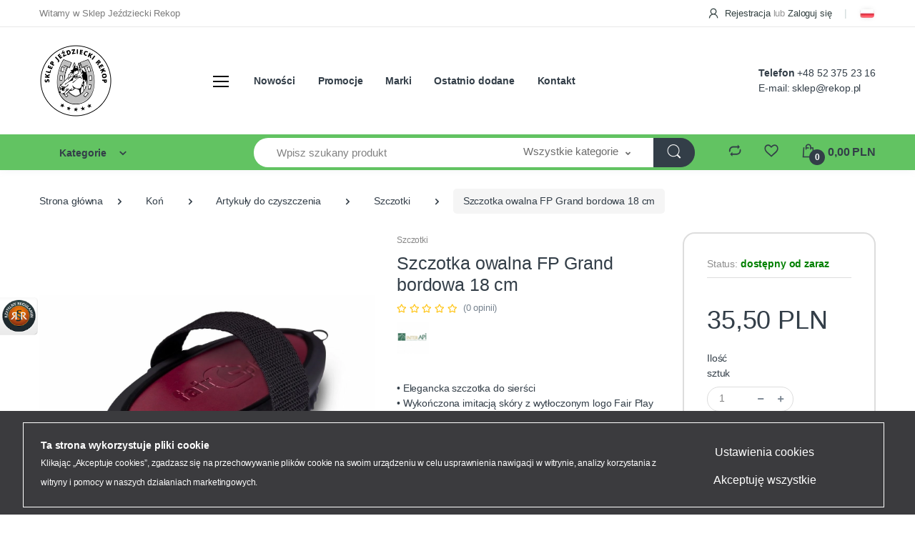

--- FILE ---
content_type: text/html; charset=utf-8
request_url: https://rekop.pl/szczotka-owalna-fp-grand-bordowa-18-cm-p13255
body_size: 23159
content:
<!DOCTYPE html>
<html lang="pl">
    <head>
        <!-- Title -->
        <title>Szczotka owalna FP Grand bordowa 18 cm - Sklep Jeździecki REKOP - Sklep Jeździecki Rekop</title>

        <!-- Required Meta Tags Always Come First -->
        <meta charset="utf-8">
        <meta name="viewport" content="width=device-width, initial-scale=1, shrink-to-fit=no">

        <meta name="keywords" content="szczotka owalna fp grand bordowa 18 cm, szczotki, fair play szczotki, artykuły do czyszczenia, koń">
        <meta name="description" content="	• Elegancka szczotka do sierści	• Wykończona imitacją skóry z wytłoczonym logo Fair Play	• Miękkie, antypoślizgowe obrzeże	&amp;nbsp;	DŁUGOŚĆ: 18,3 cm	SZEROKOŚĆ: 9 cm	DŁUGOŚĆ WŁOSIA: 2,8 cm	&amp;nbsp;">
        <meta name="robots" content="index,follow">
        <meta name="author" content="cStore - www.cstore.pl">

        <link rel="canonical" href="https://rekop.pl/szczotka-owalna-fp-grand-bordowa-18-cm-p13255">

        <meta property="og:url" content="https://rekop.pl/szczotka-owalna-fp-grand-bordowa-18-cm-p13255"><meta property="og:type" content="product"><meta property="og:title" content="Szczotka owalna FP Grand bordowa 18 cm - Sklep Jeździecki REKOP"><meta property="og:description" content="	• Elegancka szczotka do sierści	• Wykończona imitacją skóry z wytłoczonym logo Fair Play	• Miękkie, antypoślizgowe obrzeże	&amp;nbsp;	DŁUGOŚĆ: 18,3 cm	SZEROKOŚĆ: 9 cm	DŁUGOŚĆ WŁOSIA: 2,8 cm	&amp;nbsp;"><meta property="og:image" content="https://rekop.pl/images/full/fe5a7439e105fc938463352be1c0e4e2.jpg">

        <!-- Favicon -->
        <link rel="icon" type="image/jpg" href="https://rekop.pl/images/favicon/favicon.jpg" />

        <!-- Google Fonts -->


<!--        <link href="https://fonts.googleapis.com/css?family=Open+Sans:300,300i,400,400i,600,600i,700,700i,800,800i&display=swap" rel="stylesheet">-->

        <!-- CSS Implementing Plugins -->
<!--        <link rel="stylesheet" href="https://cdnjs.cloudflare.com/ajax/libs/font-awesome/5.8.1/css/fontawesome.min.css">-->
<!--        <link rel="stylesheet" href="https://rekop.pl/themes/cstore_8_rekop/assets/vendor/font-awesome/css/fontawesome-all.min.css">-->
        <link rel="preload" href="https://rekop.pl/themes/cstore_8_rekop/assets/vendor/font-awesome/css/fontawesome-all.min.css" as="style" onload="this.onload=null;this.rel='stylesheet'">
        <noscript><link rel="stylesheet" href="https://rekop.pl/themes/cstore_8_rekop/assets/vendor/font-awesome/css/fontawesome-all.min.css"></noscript>

        <link rel="stylesheet" href="https://rekop.pl/themes/cstore_8_rekop/assets/css/font-cstore.css">

<!--        <link rel="stylesheet" href="https://rekop.pl/themes/cstore_8_rekop/assets/vendor/animate.css/animate.min.css">-->
        <link rel="preload" href="https://rekop.pl/themes/cstore_8_rekop/assets/vendor/animate.css/animate.min.css" as="style" onload="this.onload=null;this.rel='stylesheet'">
        <noscript><link rel="stylesheet" href="https://rekop.pl/themes/cstore_8_rekop/assets/vendor/animate.css/animate.min.css"></noscript>

<!--        <link rel="stylesheet" href="https://rekop.pl/themes/cstore_8_rekop/assets/vendor/hs-megamenu/src/hs.megamenu.css">-->
        <link rel="preload" href="https://rekop.pl/themes/cstore_8_rekop/assets/vendor/hs-megamenu/src/hs.megamenu.css" as="style" onload="this.onload=null;this.rel='stylesheet'">
        <noscript><link rel="stylesheet" href="https://rekop.pl/themes/cstore_8_rekop/assets/vendor/hs-megamenu/src/hs.megamenu.css"></noscript>


        
            <link rel="stylesheet" href="https://rekop.pl/themes/cstore_8_rekop/assets/vendor/malihu-custom-scrollbar-plugin/jquery.mCustomScrollbar.css">
        
        <link rel="stylesheet" href="https://rekop.pl/themes/cstore_8_rekop/assets/vendor/fancybox/jquery.fancybox.css">
        <link rel="stylesheet" href="https://rekop.pl/themes/cstore_8_rekop/assets/vendor/slick-carousel/slick/slick.css">
        <link rel="stylesheet" href="https://rekop.pl/themes/cstore_8_rekop/assets/vendor/ion-rangeslider/css/ion.rangeSlider.css">
        <link rel="stylesheet" href="https://rekop.pl/themes/cstore_8_rekop/assets/vendor/bootstrap-select/dist/css/bootstrap-select.min.css">

<!--        <link rel="stylesheet" href="https://rekop.pl/themes/cstore_8_rekop/css/theme.css?t=1695722659">-->
        <link rel="stylesheet" href="https://rekop.pl/themes/cstore_8_rekop/css/custom.css">
        <link rel="preload" href="https://rekop.pl/themes/cstore_8_rekop/css/theme.css?t=1695722659" as="style" onload="this.onload=null;this.rel='stylesheet'">
        <noscript><link rel="stylesheet" href="https://rekop.pl/themes/cstore_8_rekop/css/theme.css?t=1695722659"></noscript>
        
<!--        <script  src="https://rekop.pl/themes/cstore_8_rekop/assets/vendor/jquery/dist/jquery.min.js"></script>-->
        <script src="https://code.jquery.com/jquery-3.3.1.min.js"></script>

        <script async type="text/javascript" src="https://rekop.pl/themes/cstore_8_rekop/js/cstore.legacy.js"></script>

        <script type="text/javascript">
            var theme = 'https://rekop.pl/themes/cstore_8_rekop';
            var base_url = 'https://rekop.pl/';
            var base_url_ssl = 'https://rekop.pl/';
            var is_ssl = '';
        </script>

        <meta name="google-site-verification" content="LwUCDbIDDcDwwSIVWCvzB6lwxq_H_gdAF58MUtB4VYo" />
<meta name="google-site-verification" content="KrXw1J10zF5NOzl9RBQ-OLXYo7EzdWVoRM1qXKQqp8c" /><style type="text/css">.pac-container{z-index:1500 !important}</style><script type="text/javascript" defer src="https://rekop.pl/include/language.js.php"></script>

        <script src="https://www.google.com/recaptcha/api.js?render=6LeUxywqAAAAAAKdINEhtLGsM8ffgy0svjsyBFQJ"></script>
<script type="text/javascript">
if($.isFunction($.prop) == false) {
    (function($) {
        $.fn.prop = function(e, val) {
            if(val == null)
                return this.attr(e);
            else
                return this.attr(e, val);
        }
    })(jQuery);
}
</script><script type="text/javascript">var show_product_tax=23.00; var price=35.5; var price_net=28.86; var prom_price=35.5; var prom_price_net=28.86; </script><script type="text/javascript">var gallery_type = "lighbox";var product_id = 13255;</script>

        <script>
                    dataLayer = [{
                      
            "visitorType" : "not logged",
        
                "productUrl": "https://rekop.pl/szczotka-owalna-fp-grand-bordowa-18-cm-p13255",
                "productName": "Szczotka owalna FP Grand bordowa 18 cm",
                "productStatus": "",
                "productVat": "23.00",
            
                    "productImage": "https://rekop.pl/images/mini/45179759b7e68a3c27d5e50f1a7c5d11.jpg",
                
                    "productCategory": "Szczotki",
                
                    "productIndex": "IA540350055000",
                
                    "productEan": "5901845390811",
                
                    "productManufacturer": "Fair Play",
                
                    "productStock": "2.00",
                
                    "productWeight": "1.00",
                ecomm_prodid: '13255', ecomm_pagetype: 'product', ecomm_totalvalue: '35.5', ecomm_pcat: 'Szczotki',}];</script>
                    <!-- Google Tag Manager -->
                    <script>(function(w,d,s,l,i){w[l]=w[l]||[];w[l].push({'gtm.start':
                    new Date().getTime(),event:'gtm.js'});var f=d.getElementsByTagName(s)[0],
                    j=d.createElement(s),dl=l!='dataLayer'?'&l='+l:'';j.async=true;j.src=
                    '//www.googletagmanager.com/gtm.js?id='+i+dl;f.parentNode.insertBefore(j,f);
                    })(window,document,'script','dataLayer','GTM-WLGBWZF');</script>
                    <script> window.dataLayer = window.dataLayer || []; function gtag(){dataLayer.push(arguments);} gtag('js', new Date()); gtag('config', 'GTM-WLGBWZF'); </script>
                    <!-- End Google Tag Manager -->

        <script>
            const lazyLoad = (picture) => {
                const img = picture.querySelector('img');
                const sources = picture.querySelectorAll('source');

                sources.forEach((source) => {
                    source.srcset = source.dataset.srcset;
                    source.removeAttribute('data-srcset');
                });
                img.src = img.dataset.src;
                img.removeAttribute('data-src');
            }

            const imgObserver = new IntersectionObserver((entries, self) => {
                entries.forEach(entry => {
                    if (entry.isIntersecting) {
                        lazyLoad(entry.target);
                        self.unobserve(entry.target);
                    }
                });
            });
            document.querySelectorAll('.lazy-picture').forEach((picture) => {
                imgObserver.observe(picture);
            });


        </script>
    
                    <script type="application/ld+json">
                    {
                    "@context": "http://schema.org",
                    "@type": "Product", 
                    "name": "Szczotka owalna FP Grand bordowa 18 cm",
                    "image": "https://rekop.pl/images/full/fe5a7439e105fc938463352be1c0e4e2.jpg",
                    "mpn": "IA540350055000",
                    "gtin13": "5901845390811",
                    "description": "	• Elegancka szczotka do sierści	• Wykończona imitacją skóry z wytłoczonym logo Fair Play	• Miękkie, antypoślizgowe obrzeże	&nbsp;	DŁUGOŚĆ: 18,3 cm	SZEROKOŚĆ: 9 cm	DŁUGOŚĆ WŁOSIA: 2,8 cm	&nbsp;",
                    "sku": "13255",
                    "brand": {
                        "@type": "Brand",
                        "name": "Fair Play"
                    },
                    
                        "offers": {
                            "@type": "Offer",
                            "priceCurrency": "PLN",
                            "price": "35.5",
                            "priceValidUntil": "2026-01-19",
                            "url": "https://rekop.pl/szczotka-owalna-fp-grand-bordowa-18-cm-p13255",
                            "itemCondition": "http://schema.org/NewCondition",
                            "availability": "http://schema.org/InStock"
                        }
                    
                    }
                    </script>
                    
                <script type="application/ld+json">
                {
                 "@context": "http://schema.org",
                 "@type": "BreadcrumbList",
                 "itemListElement":
                 [
                     {
                         "@type": "ListItem",
                           "position": 0,
                           "item":
                           {
                            "@id": "https://rekop.pl/",
                            "name": "Strona główna"
                            }
                     },
                    {
                       "@type": "ListItem",
                       "position": 1,
                       "item":
                       {
                        "@id": "https://rekop.pl/kon-c72",
                        "name": "Koń"
                        }
                    },
                    {
                       "@type": "ListItem",
                       "position": 2,
                       "item":
                       {
                        "@id": "https://rekop.pl/artykuly-do-czyszczenia-c450",
                        "name": "Artykuły do czyszczenia"
                        }
                    },
                    {
                       "@type": "ListItem",
                       "position": 3,
                       "item":
                       {
                        "@id": "https://rekop.pl/szczotki-c452",
                        "name": "Szczotki"
                        }
                    },
                    {
                       "@type": "ListItem",
                       "position": 4,
                       "item":
                       {
                        "@id": "https://rekop.pl/szczotka-owalna-fp-grand-bordowa-18-cm-p13255",
                        "name": "Szczotka owalna FP Grand bordowa 18 cm"
                        }
                    }
                 ]
                 }
                 </script>
            </head>

    <body id="div_id_show_product" class="cat_452 div_class_main_page"><!-- Google tag (gtag.js) -->
                    <script async src="https://www.googletagmanager.com/gtag/js?id=G-828SGQ2PEY"></script>
                    <script>
                      window.dataLayer = window.dataLayer || [];
                      function gtag(){dataLayer.push(arguments);}
                      gtag('js', new Date());
                      gtag('config', 'G-828SGQ2PEY');
                    </script><script>gtag('event', 'view_item', {'item_id': 13255,'item_name': 'Szczotka owalna FP Grand bordowa 18 cm','item_category': 'Koń/Artykuły do czyszczenia/Szczotki',});</script>

        <div id="cart_popup" class="popup_box cart_popup"></div>

        <div id="cookie_info">
    <div class="container">
        <img src="https://rekop.pl/themes/cstore_8_rekop/img/cookie_img.png" alt="">
        <span>
            Strona korzysta z plików cookies w celu realizacji usług i zgodnie z <a href="https://rekop.pl/privacy_policy">Polityką Plików Cookies</a>. Możesz określić warunki przechowywania lub dostępu do plików cookies w Twojej przeglądarce.<br>
Ta strona korzysta z narzędzi analizy ruchu Google Analytics. Dalsze korzystanie z naszego serwisu, bez zmiany ustawień przeglądarki internetowej, oznacza że zgadzasz się na jego użycie. <a href="https://rekop.pl/privacy_policy">Więcej...</a>
        </span>
        <a href="#" class="close_cookie btn btn-primary ml-10" onclick="closeCookieInfo()">Akceptuję</a>
    </div>
</div>


        
            <!-- ========== HEADER ========== -->
            <header id="header" class="u-header u-header-left-aligned-nav">
                <div class="u-header__section">
                    <!-- Topbar -->
<div class="u-header-topbar py-2 d-none d-xl-block">
    <div class="container">
        <div class="d-flex align-items-center">
            <div class="topbar-left">
                
                
                    <a href="javascript:;" class="text-gray-110 font-size-13 u-header-topbar__nav-link">Witamy w Sklep Jeździecki Rekop</a>
                
            </div>
            <div class="topbar-right ml-auto">
                <ul class="list-inline mb-0">
                    
                        
                            <li class="list-inline-item mr-0 u-header-topbar__nav-item u-header-topbar__nav-item-border">
                                <a href="https://rekop.pl/registration" class="u-header-topbar__nav-link">
                                    <i class="ec ec-user mr-1"></i> Rejestracja
                                </a>
                                <a href="javascript:;" class="u-header-topbar__nav-link">
                                    <span class="text-gray-50">lub</span>
                                </a>
                                <a href="https://rekop.pl/login" class="u-header-topbar__nav-link">
                                    Zaloguj się
                                </a>
                            </li>
                        
                        
                    
                    
                    <li class="list-inline-item mr-0 u-header-topbar__nav-item u-header-topbar__nav-item-border">
                        <!-- SZABLON BLOKU JĘZYKOWEGO -->

<ul class="flags">
      
    
    
        
    
    <li id="lang_1" class="lang_active">
        <a href="https://rekop.pl:443/szczotka-owalna-fp-grand-bordowa-18-cm-p13255">
<!--            <img src="/images/languages/19b00c9c601054ff9414157243842427.jpg" alt="Polski" title="Polski" />-->
            <div style="background: url(/images/languages/19b00c9c601054ff9414157243842427.jpg);"></div>
        </a>
    </li>  
    
    
</ul>


                    </li>
                </ul>
            </div>
        </div>
    </div>
</div>
<!-- End Topbar -->

<!-- Logo and Menu -->
<div class="py-2 py-xl-4 bg-primary-down-lg">
    <div class="container my-0dot5 my-xl-0">
        <div class="row align-items-center">
            <!-- Logo-offcanvas-menu -->
            <div class="col-auto">
                <!-- Nav -->
                <nav class="navbar navbar-expand u-header__navbar py-0 justify-content-xl-between max-width-270 min-width-270">
                    <!-- Logo -->
                    <a class="order-1 order-xl-0 navbar-brand u-header__navbar-brand u-header__navbar-brand-center" href="https://rekop.pl/">
                        <img src="/images/logo/logo-resize.jpg" alt="Sklep Jeździecki Rekop">
                    </a>
                    <!-- End Logo -->

                    <!-- Fullscreen Toggle Button -->
                    <button id="sidebarHeaderInvokerMenu" type="button" class="navbar-toggler d-block btn u-hamburger mr-3 mr-xl-0"
                            aria-controls="sidebarHeader1"
                            aria-haspopup="true"
                            aria-expanded="false"
                            data-unfold-event="click"
                            data-unfold-hide-on-scroll="false"
                            data-unfold-target="#sidebarHeader1"
                            data-unfold-type="css-animation"
                            data-unfold-animation-in="fadeInLeft"
                            data-unfold-animation-out="fadeOutLeft"
                            data-unfold-duration="500">
                                                <span id="hamburgerTriggerMenu" class="u-hamburger__box">
                                                    <span class="u-hamburger__inner"></span>
                                                </span>
                    </button>
                    <!-- End Fullscreen Toggle Button -->
                </nav>
                <!-- End Nav -->

                <!-- ========== HEADER SIDEBAR ========== -->
                <aside id="sidebarHeader1" class="u-sidebar u-sidebar--left" aria-labelledby="sidebarHeaderInvokerMenu">
                    <div class="u-sidebar__scroller">
                        <div class="u-sidebar__container">
                            <div class="u-header-sidebar__footer-offset pb-0">
                                <!-- Toggle Button -->
                                <div class="position-absolute top-0 right-0 z-index-2 pt-4 pr-7">
                                    <button type="button" class="close ml-auto"
                                            aria-controls="headerSidebarContent"
                                            aria-haspopup="true"
                                            aria-expanded="false"
                                            data-unfold-event="click"
                                            data-unfold-hide-on-scroll="false"
                                            data-unfold-target="#sidebarHeader1"
                                            data-unfold-type="css-animation"
                                            data-unfold-animation-in="fadeInLeft"
                                            data-unfold-animation-out="fadeOutLeft"
                                            data-unfold-duration="500">
                                        <span aria-hidden="true"><i class="ec ec-close-remove text-gray-90 font-size-20"></i></span>
                                    </button>
                                </div>
                                <!-- End Toggle Button -->

                                <!-- Content -->
                                <div class="u-sidebar__body">
                                    <div id="headerSidebarContent" class="u-sidebar__content u-header-sidebar__content">
                                        <!-- Logo -->
                                        <a class="d-flex ml-0 navbar-brand u-header__navbar-brand u-header__navbar-brand-vertical" href="/">
                                            <img src="/images/logo/logo-resize.jpg" alt="Sklep Jeździecki Rekop">
                                        </a>
                                        <!-- End Logo -->

                                        <!-- List -->
                                        <ul id="headerSidebarList" class="u-header-collapse__nav">
                                            <li class="u-has-submenu u-header-collapse__submenu mt-1 mb-1">
                                                
                                                    <a class="u-header-collapse__nav-link u-header-collapse__nav-pointer" href="https://rekop.pl/jezdziec-c2" role="button" data-toggle="collapse" aria-expanded="false" aria-controls="headerSidebar2Collapse" data-target="#headerSidebar2Collapse">
                                                    Jeździec
                                                    </a>

                                                    
                                                        <div id="headerSidebar2Collapse" class="collapse" data-parent="#headerSidebarContent">
                                                            <ul id="headerSidebar2Menu" class="u-header-collapse__nav-list">
                                                                
                                                                    <li><a class="u-header-collapse__submenu-nav-link" href="https://rekop.pl/bryczesy-c16">Bryczesy</a></li>
                                                                
                                                                    <li><a class="u-header-collapse__submenu-nav-link" href="https://rekop.pl/kaski-c34">Kaski</a></li>
                                                                
                                                                    <li><a class="u-header-collapse__submenu-nav-link" href="https://rekop.pl/obuwie-c38">Obuwie</a></li>
                                                                
                                                                    <li><a class="u-header-collapse__submenu-nav-link" href="https://rekop.pl/czapsy-c44">Czapsy</a></li>
                                                                
                                                                    <li><a class="u-header-collapse__submenu-nav-link" href="https://rekop.pl/baty-i-palcaty-c67">Baty i palcaty</a></li>
                                                                
                                                                    <li><a class="u-header-collapse__submenu-nav-link" href="https://rekop.pl/bluzy-c12">Bluzy</a></li>
                                                                
                                                                    <li><a class="u-header-collapse__submenu-nav-link" href="https://rekop.pl/kamizelki-c8">Kamizelki</a></li>
                                                                
                                                                    <li><a class="u-header-collapse__submenu-nav-link" href="https://rekop.pl/kamizelki-ochronne-c32">Kamizelki ochronne</a></li>
                                                                
                                                                    <li><a class="u-header-collapse__submenu-nav-link" href="https://rekop.pl/koszule-konkursowe-c24">Koszule konkursowe</a></li>
                                                                
                                                                    <li><a class="u-header-collapse__submenu-nav-link" href="https://rekop.pl/koszulki-c27">Koszulki</a></li>
                                                                
                                                                    <li><a class="u-header-collapse__submenu-nav-link" href="https://rekop.pl/kurtki-c3">Kurtki</a></li>
                                                                
                                                                    <li><a class="u-header-collapse__submenu-nav-link" href="https://rekop.pl/marynarki-c20">Marynarki</a></li>
                                                                
                                                                    <li><a class="u-header-collapse__submenu-nav-link" href="https://rekop.pl/nakrycia-glowy-c53">Nakrycia głowy</a></li>
                                                                
                                                                    <li><a class="u-header-collapse__submenu-nav-link" href="https://rekop.pl/ostrogi-c621">Ostrogi</a></li>
                                                                
                                                                    <li><a class="u-header-collapse__submenu-nav-link" href="https://rekop.pl/podkolanowki-c622">Podkolanówki</a></li>
                                                                
                                                                    <li><a class="u-header-collapse__submenu-nav-link" href="https://rekop.pl/rekawiczki-c47">Rękawiczki</a></li>
                                                                
                                                                    <li><a class="u-header-collapse__submenu-nav-link" href="https://rekop.pl/dodatki-odziezowe-c59">Dodatki odzieżowe</a></li>
                                                                
                                                            </ul>
                                                        </div>
                                                    
                                                
                                                    <a class="u-header-collapse__nav-link u-header-collapse__nav-pointer" href="https://rekop.pl/kon-c72" role="button" data-toggle="collapse" aria-expanded="false" aria-controls="headerSidebar72Collapse" data-target="#headerSidebar72Collapse">
                                                    Koń
                                                    </a>

                                                    
                                                        <div id="headerSidebar72Collapse" class="collapse" data-parent="#headerSidebarContent">
                                                            <ul id="headerSidebar72Menu" class="u-header-collapse__nav-list">
                                                                
                                                                    <li><a class="u-header-collapse__submenu-nav-link" href="https://rekop.pl/czapraki-c78">Czapraki</a></li>
                                                                
                                                                    <li><a class="u-header-collapse__submenu-nav-link" href="https://rekop.pl/derki-c135">Derki</a></li>
                                                                
                                                                    <li><a class="u-header-collapse__submenu-nav-link" href="https://rekop.pl/kantary-c604">Kantary</a></li>
                                                                
                                                                    <li><a class="u-header-collapse__submenu-nav-link" href="https://rekop.pl/nauszniki-c609">Nauszniki</a></li>
                                                                
                                                                    <li><a class="u-header-collapse__submenu-nav-link" href="https://rekop.pl/ochraniacze-c610">Ochraniacze</a></li>
                                                                
                                                                    <li><a class="u-header-collapse__submenu-nav-link" href="https://rekop.pl/oglowia-c86">Ogłowia</a></li>
                                                                
                                                                    <li><a class="u-header-collapse__submenu-nav-link" href="https://rekop.pl/popregi-c99">Popręgi</a></li>
                                                                
                                                                    <li><a class="u-header-collapse__submenu-nav-link" href="https://rekop.pl/pusliska-c616">Puśliska</a></li>
                                                                
                                                                    <li><a class="u-header-collapse__submenu-nav-link" href="https://rekop.pl/strzemiona-c618">Strzemiona</a></li>
                                                                
                                                                    <li><a class="u-header-collapse__submenu-nav-link" href="https://rekop.pl/uwiazy-c122">Uwiązy</a></li>
                                                                
                                                                    <li><a class="u-header-collapse__submenu-nav-link" href="https://rekop.pl/wedzidla-c110">Wędzidła</a></li>
                                                                
                                                                    <li><a class="u-header-collapse__submenu-nav-link" href="https://rekop.pl/wodze-c95">Wodze</a></li>
                                                                
                                                                    <li><a class="u-header-collapse__submenu-nav-link" href="https://rekop.pl/artykuly-do-czyszczenia-c450">Artykuły do czyszczenia</a></li>
                                                                
                                                                    <li><a class="u-header-collapse__submenu-nav-link" href="https://rekop.pl/do-pracy-z-koniem-c615">Do pracy z koniem</a></li>
                                                                
                                                                    <li><a class="u-header-collapse__submenu-nav-link" href="https://rekop.pl/kaloszki-c603">Kaloszki</a></li>
                                                                
                                                                    <li><a class="u-header-collapse__submenu-nav-link" href="https://rekop.pl/lonze-c606">Lonże</a></li>
                                                                
                                                                    <li><a class="u-header-collapse__submenu-nav-link" href="https://rekop.pl/moskitiery-c607">Moskitiery</a></li>
                                                                
                                                                    <li><a class="u-header-collapse__submenu-nav-link" href="https://rekop.pl/napiersniki-c608">Napierśniki</a></li>
                                                                
                                                                    <li><a class="u-header-collapse__submenu-nav-link" href="https://rekop.pl/ochraniacze-transportowe-c611">Ochraniacze transportowe</a></li>
                                                                
                                                                    <li><a class="u-header-collapse__submenu-nav-link" href="https://rekop.pl/owijki-i-podkladki-c613">Owijki i podkładki</a></li>
                                                                
                                                                    <li><a class="u-header-collapse__submenu-nav-link" href="https://rekop.pl/pasy-do-lonzowania-c612">Pasy do lonżowania</a></li>
                                                                
                                                                    <li><a class="u-header-collapse__submenu-nav-link" href="https://rekop.pl/podkladki-i-zele-c83">Podkładki i żele</a></li>
                                                                
                                                                    <li><a class="u-header-collapse__submenu-nav-link" href="https://rekop.pl/sakwy-c617">Sakwy</a></li>
                                                                
                                                                    <li><a class="u-header-collapse__submenu-nav-link" href="https://rekop.pl/siodla-c73">Siodła</a></li>
                                                                
                                                                    <li><a class="u-header-collapse__submenu-nav-link" href="https://rekop.pl/skrzynki-i-torby-c619">Skrzynki i torby</a></li>
                                                                
                                                                    <li><a class="u-header-collapse__submenu-nav-link" href="https://rekop.pl/wytoki-c620">Wytoki</a></li>
                                                                
                                                                    <li><a class="u-header-collapse__submenu-nav-link" href="https://rekop.pl/ochraniacze-futerkowe-c91">Ochraniacze futerkowe</a></li>
                                                                
                                                                    <li><a class="u-header-collapse__submenu-nav-link" href="https://rekop.pl/hacele-c602">Hacele</a></li>
                                                                
                                                                    <li><a class="u-header-collapse__submenu-nav-link" href="https://rekop.pl/kowalskie-c605">Kowalskie</a></li>
                                                                
                                                            </ul>
                                                        </div>
                                                    
                                                
                                                    <a class="u-header-collapse__nav-link u-header-collapse__nav-pointer" href="https://rekop.pl/pasze-i-suplementy-c177" role="button" data-toggle="collapse" aria-expanded="false" aria-controls="headerSidebar177Collapse" data-target="#headerSidebar177Collapse">
                                                    Pasze i suplementy
                                                    </a>

                                                    
                                                        <div id="headerSidebar177Collapse" class="collapse" data-parent="#headerSidebarContent">
                                                            <ul id="headerSidebar177Menu" class="u-header-collapse__nav-list">
                                                                
                                                                    <li><a class="u-header-collapse__submenu-nav-link" href="https://rekop.pl/wytwornia-pasz-morawski-c180">Wytwórnia Pasz Morawski</a></li>
                                                                
                                                                    <li><a class="u-header-collapse__submenu-nav-link" href="https://rekop.pl/suplementy-c178">Suplementy</a></li>
                                                                
                                                                    <li><a class="u-header-collapse__submenu-nav-link" href="https://rekop.pl/smakolyki-c182">Smakołyki</a></li>
                                                                
                                                            </ul>
                                                        </div>
                                                    
                                                
                                                    <a class="u-header-collapse__nav-link u-header-collapse__nav-pointer" href="https://rekop.pl/preparaty-c166" role="button" data-toggle="collapse" aria-expanded="false" aria-controls="headerSidebar166Collapse" data-target="#headerSidebar166Collapse">
                                                    Preparaty
                                                    </a>

                                                    
                                                        <div id="headerSidebar166Collapse" class="collapse" data-parent="#headerSidebarContent">
                                                            <ul id="headerSidebar166Menu" class="u-header-collapse__nav-list">
                                                                
                                                                    <li><a class="u-header-collapse__submenu-nav-link" href="https://rekop.pl/do-kopyt-c598">Do kopyt</a></li>
                                                                
                                                                    <li><a class="u-header-collapse__submenu-nav-link" href="https://rekop.pl/do-siersci-grzywy-i-ogona-c597">Do sierści, grzywy i ogona</a></li>
                                                                
                                                                    <li><a class="u-header-collapse__submenu-nav-link" href="https://rekop.pl/do-wyrobow-skorzanych-c599">Do wyrobów skórzanych</a></li>
                                                                
                                                                    <li><a class="u-header-collapse__submenu-nav-link" href="https://rekop.pl/przeciwko-owadom-c600">Przeciwko owadom</a></li>
                                                                
                                                                    <li><a class="u-header-collapse__submenu-nav-link" href="https://rekop.pl/wspomaganie-ruchu-c601">Wspomaganie ruchu</a></li>
                                                                
                                                            </ul>
                                                        </div>
                                                    
                                                
                                                    <a class="u-header-collapse__nav-link u-header-collapse__nav-pointer" href="https://rekop.pl/stajnia-i-wybieg-c184" role="button" data-toggle="collapse" aria-expanded="false" aria-controls="headerSidebar184Collapse" data-target="#headerSidebar184Collapse">
                                                    Stajnia i wybieg
                                                    </a>

                                                    
                                                        <div id="headerSidebar184Collapse" class="collapse" data-parent="#headerSidebarContent">
                                                            <ul id="headerSidebar184Menu" class="u-header-collapse__nav-list">
                                                                
                                                                    <li><a class="u-header-collapse__submenu-nav-link" href="https://rekop.pl/karmidla-wiadra-zloby-c595">Karmidła, wiadra, żłoby</a></li>
                                                                
                                                                    <li><a class="u-header-collapse__submenu-nav-link" href="https://rekop.pl/podstawki-pod-lizawki-c189">Podstawki pod lizawki</a></li>
                                                                
                                                                    <li><a class="u-header-collapse__submenu-nav-link" href="https://rekop.pl/poidla-c592">Poidła</a></li>
                                                                
                                                                    <li><a class="u-header-collapse__submenu-nav-link" href="https://rekop.pl/siatki-na-siano-c594">Siatki na siano</a></li>
                                                                
                                                                    <li><a class="u-header-collapse__submenu-nav-link" href="https://rekop.pl/stojaki-i-wieszaki-c596">Stojaki i wieszaki</a></li>
                                                                
                                                                    <li><a class="u-header-collapse__submenu-nav-link" href="https://rekop.pl/ogrodzenia-elektryczne-c591">Ogrodzenia elektryczne</a></li>
                                                                
                                                                    <li><a class="u-header-collapse__submenu-nav-link" href="https://rekop.pl/pozostale-wyposazenie-c593">Pozostałe wyposażenie</a></li>
                                                                
                                                            </ul>
                                                        </div>
                                                    
                                                
                                                    <a class="u-header-collapse__nav-link u-header-collapse__nav-pointer" href="https://rekop.pl/upominki-c199" role="button" data-toggle="collapse" aria-expanded="false" aria-controls="headerSidebar199Collapse" data-target="#headerSidebar199Collapse">
                                                    Upominki
                                                    </a>

                                                    
                                                        <div id="headerSidebar199Collapse" class="collapse" data-parent="#headerSidebarContent">
                                                            <ul id="headerSidebar199Menu" class="u-header-collapse__nav-list">
                                                                
                                                                    <li><a class="u-header-collapse__submenu-nav-link" href="https://rekop.pl/bizuteria-c204">Biżuteria</a></li>
                                                                
                                                                    <li><a class="u-header-collapse__submenu-nav-link" href="https://rekop.pl/gadzety-c206">Gadżety</a></li>
                                                                
                                                                    <li><a class="u-header-collapse__submenu-nav-link" href="https://rekop.pl/ksiazki-o-koniach-c571">Książki o koniach</a></li>
                                                                
                                                                    <li><a class="u-header-collapse__submenu-nav-link" href="https://rekop.pl/papiernicze-c202">Papiernicze</a></li>
                                                                
                                                                    <li><a class="u-header-collapse__submenu-nav-link" href="https://rekop.pl/plecaki-i-torby-c200">Plecaki i torby</a></li>
                                                                
                                                                    <li><a class="u-header-collapse__submenu-nav-link" href="https://rekop.pl/statuetki-floo-c210">Statuetki, floo</a></li>
                                                                
                                                                    <li><a class="u-header-collapse__submenu-nav-link" href="https://rekop.pl/zabawki-c208">Zabawki</a></li>
                                                                
                                                            </ul>
                                                        </div>
                                                    
                                                
                                            </li>
                                            <li>
                                                <a href="/manufacturers" class="u-header-collapse__nav-link font-weight-bold">Producenci</a>
                                            </li>
                                            <li>
                                                <a href="/sitemap" class="u-header-collapse__nav-link font-weight-bold">Mapa strony</a>
                                            </li>
                                        </ul>
                                        <!-- End List -->
                                    </div>
                                </div>
                                <!-- End Content -->
                            </div>
                        </div>
                    </div>
                </aside>
                <!-- ========== END HEADER SIDEBAR ========== -->
            </div>
            <!-- End Logo-offcanvas-menu -->
            <!-- Primary Menu -->
            <div class="col d-none d-xl-block">
                <!-- Nav -->
                <nav class="js-mega-menu navbar navbar-expand-md u-header__navbar u-header__navbar--no-space">
                    <!-- Navigation -->
                    <div id="navBar" class="collapse navbar-collapse u-header__navbar-collapse">
                        <ul class="navbar-nav u-header__navbar-nav">
                            
                                <li class="nav-item u-header__nav-item">
                                    <a class="nav-link u-header__nav-link" href="news">Nowości</a>
                                </li>
                            
                                <li class="nav-item u-header__nav-item">
                                    <a class="nav-link u-header__nav-link" href="promotions">Promocje</a>
                                </li>
                            
                                <li class="nav-item u-header__nav-item">
                                    <a class="nav-link u-header__nav-link" href="manufacturers">Marki</a>
                                </li>
                            
                                <li class="nav-item u-header__nav-item">
                                    <a class="nav-link u-header__nav-link" href="last_added">Ostatnio dodane</a>
                                </li>
                            
                                <li class="nav-item u-header__nav-item">
                                    <a class="nav-link u-header__nav-link" href="contact">Kontakt</a>
                                </li>
                            
                        </ul>
                    </div>
                    <!-- End Navigation -->
                </nav>
                <!-- End Nav -->
            </div>
            <!-- End Primary Menu -->
            <!-- Customer Care -->
            <div class="d-none d-xl-block col-md-auto">
                <div class="d-flex">
                    <div class="ml-2">
                        
                            <div class="phone">
                                <strong>Telefon</strong> <a href="tel:+48523752316" class="text-gray-90">+48 52 375 23 16</a>
                            </div>
                            <div class="email">
                                E-mail: <a href="mailto:sklep@rekop.pl" class="text-gray-90">sklep@rekop.pl</a>
                            </div>
                        
                        
                    </div>
                </div>
            </div>
            <!-- End Customer Care -->
            <!-- Header Icons -->
            <div class="d-xl-none col col-xl-auto text-right text-xl-left pl-0 pl-xl-3 position-static">
                <div class="d-inline-flex">
                    <ul class="d-flex list-unstyled mb-0 align-items-center">
                        <!-- Search -->
                        <li class="col d-xl-none px-2 px-sm-3 position-static">
                            <a id="searchClassicInvoker" class="font-size-22 text-gray-90 text-lh-1 btn-text-secondary" href="javascript:;" role="button"
                               data-toggle="tooltip"
                               data-placement="top"
                               title="Szukaj"
                               aria-controls="searchClassic"
                               aria-haspopup="true"
                               aria-expanded="false"
                               data-unfold-target="#searchClassic"
                               data-unfold-type="css-animation"
                               data-unfold-duration="300"
                               data-unfold-delay="300"
                               data-unfold-hide-on-scroll="true"
                               data-unfold-animation-in="slideInUp"
                               data-unfold-animation-out="fadeOut">
                                <span class="ec ec-search"></span>
                            </a>

                            <!-- Input -->
                            <div id="searchClassic" class="dropdown-menu dropdown-unfold dropdown-menu-right left-0 mx-2" aria-labelledby="searchClassicInvoker">
                                <form action="https://rekop.pl/index.php" class="js-focus-state input-group px-3">
                                    <input type="hidden" name="do_search" value="true">
                                    <input name="search_query" class="form-control" type="text" placeholder="Wpisz szukany produkt">
                                    <div class="input-group-append">
                                        <button class="btn btn-primary px-3" type="submit"><i class="font-size-18 ec ec-search"></i></button>
                                    </div>
                                </form>
                            </div>
                            <!-- End Input -->
                        </li>
                        <!-- End Search -->
                        <li class="col d-xl-none px-2 px-sm-3"><a href="https://rekop.pl/my_account" class="text-gray-90" data-toggle="tooltip" data-placement="top" title="Moje konto"><i class="font-size-22 ec ec-user"></i></a></li>
                        <li class="col pr-xl-0 px-2 px-sm-3">
                            <a href="https://rekop.pl/shopcart" class="text-gray-90 position-relative d-flex " data-toggle="tooltip" data-placement="top" title="Koszyk">
                                <i class="font-size-22 ec ec-shopping-bag"></i>
                                <span class="quantity width-22 height-22 bg-dark position-absolute d-flex align-items-center justify-content-center rounded-circle left-12 top-8 font-weight-bold font-size-12 text-white">0</span>
                                <span class="d-none d-xl-block font-weight-bold font-size-16 text-gray-90 ml-3">0,00 PLN</span>
                            </a>
                        </li>
                    </ul>
                </div>
            </div>
            <!-- End Header Icons -->
        </div>
    </div>
</div>
<!-- End Logo and Menu -->
                    <!-- Vertical-and-Search-Bar -->
<div class="d-none d-xl-block bg-primary">
    <div class="container">
        <div class="row align-items-stretch min-height-50">
            
            <!-- Vertical Menu -->
            
            
                <div class="col-md-auto d-none d-xl-flex align-items-end">
                    <div class="max-width-270 min-width-270">
                        <!-- Basics Accordion -->
                        <div id="basicsAccordion">
                            <!-- Card -->
                            <div class="card border-0 rounded-0">
                                <div data-topCatButton class="card-header bg-primary rounded-0 card-collapse border-0" id="basicsHeadingOne">
                                    <button type="button" class="btn-link btn-remove-focus btn-block d-flex card-btn py-3 text-lh-1 px-4 shadow-none btn-primary rounded-top-lg border-0 font-weight-bold text-gray-90"
                                            data-toggle="collapse"
                                            data-target="#basicsCollapseOne"
                                            aria-expanded="true"
                                            aria-controls="basicsCollapseOne">
                                        <span class="pl-1 text-gray-90">Kategorie</span>
                                        <span class="text-gray-90 ml-3">
                                                            <span class="ec ec-arrow-down-search"></span>
                                                        </span>
                                    </button>
                                </div>
                                <div data-topCatMenu id="basicsCollapseOne" class="collapse  vertical-menu v1"
                                     aria-labelledby="basicsHeadingOne"
                                     data-parent="#basicsAccordion">
                                    <div class="card-body p-0">
                                        <nav class="js-mega-menu navbar navbar-expand-xl u-header__navbar u-header__navbar--no-space hs-menu-initialized">
                                            <div class="collapse navbar-collapse u-header__navbar-collapse">
                                                
<ul class="navbar-nav u-header__navbar-nav border-primary border-top-0">
    
        <li class="nav-item hs-has-mega-menu u-header__nav-item"
            data-event="hover"
        data-animation-in="_slideInUp"
        data-animation-out="_fadeOut"
    data-position="left">

        <a id="basicMegaMenu2" href="https://rekop.pl/jezdziec-c2" class="nav-link u-header__nav-link <subactegories>u-header__nav-link-toggle</subcategories>" aria-haspopup="true" aria-expanded="false">Jeździec</a>

        
            <!-- Nav Item - Mega Menu -->
            <div class="hs-mega-menu vmm-tfw u-header__sub-menu" aria-labelledby="basicMegaMenu2">
                
                <div class="row u-header__mega-menu-wrapper">
                    <div class="col mb-3 mb-sm-0">
                        <span class="u-header__sub-menu-title">Jeździec</span>
                        <ul class="u-header__sub-menu-nav-group mb-3">
                            
                                <li><a class="nav-link u-header__sub-menu-nav-link" href="https://rekop.pl/bryczesy-c16">Bryczesy</a></li>
                            
                                <li><a class="nav-link u-header__sub-menu-nav-link" href="https://rekop.pl/kaski-c34">Kaski</a></li>
                            
                                <li><a class="nav-link u-header__sub-menu-nav-link" href="https://rekop.pl/obuwie-c38">Obuwie</a></li>
                            
                                <li><a class="nav-link u-header__sub-menu-nav-link" href="https://rekop.pl/czapsy-c44">Czapsy</a></li>
                            
                                <li><a class="nav-link u-header__sub-menu-nav-link" href="https://rekop.pl/baty-i-palcaty-c67">Baty i palcaty</a></li>
                            
                                <li><a class="nav-link u-header__sub-menu-nav-link" href="https://rekop.pl/bluzy-c12">Bluzy</a></li>
                            
                                <li><a class="nav-link u-header__sub-menu-nav-link" href="https://rekop.pl/kamizelki-c8">Kamizelki</a></li>
                            
                                <li><a class="nav-link u-header__sub-menu-nav-link" href="https://rekop.pl/kamizelki-ochronne-c32">Kamizelki ochronne</a></li>
                            
                                <li><a class="nav-link u-header__sub-menu-nav-link" href="https://rekop.pl/koszule-konkursowe-c24">Koszule konkursowe</a></li>
                            
                                <li><a class="nav-link u-header__sub-menu-nav-link" href="https://rekop.pl/koszulki-c27">Koszulki</a></li>
                            
                                <li><a class="nav-link u-header__sub-menu-nav-link" href="https://rekop.pl/kurtki-c3">Kurtki</a></li>
                            
                                <li><a class="nav-link u-header__sub-menu-nav-link" href="https://rekop.pl/marynarki-c20">Marynarki</a></li>
                            
                                <li><a class="nav-link u-header__sub-menu-nav-link" href="https://rekop.pl/nakrycia-glowy-c53">Nakrycia głowy</a></li>
                            
                                <li><a class="nav-link u-header__sub-menu-nav-link" href="https://rekop.pl/ostrogi-c621">Ostrogi</a></li>
                            
                                <li><a class="nav-link u-header__sub-menu-nav-link" href="https://rekop.pl/podkolanowki-c622">Podkolanówki</a></li>
                            
                                <li><a class="nav-link u-header__sub-menu-nav-link" href="https://rekop.pl/rekawiczki-c47">Rękawiczki</a></li>
                            
                                <li><a class="nav-link u-header__sub-menu-nav-link" href="https://rekop.pl/dodatki-odziezowe-c59">Dodatki odzieżowe</a></li>
                            
                        </ul>
                        <ul class="u-header__sub-menu-nav-group mb-3">
                            <li>
                                <a class="nav-link u-header__sub-menu-nav-link u-nav-divider border-top pt-2 flex-column align-items-start" href="https://rekop.pl/jezdziec-c2">
                                    <div>Wszystkie produkty</div>
                                    <div class="u-nav-subtext font-size-11 text-gray-30">Odkryj więcej produktów z kategorii Jeździec</div>
                                </a>
                            </li>
                        </ul>
                    </div>
                </div>
            </div>
            <!-- End Nav Item - Mega Menu -->
        
        </li>
    
        <li class="nav-item hs-has-mega-menu u-header__nav-item"
            data-event="hover"
        data-animation-in="_slideInUp"
        data-animation-out="_fadeOut"
    data-position="left">

        <a id="basicMegaMenu72" href="https://rekop.pl/kon-c72" class="nav-link u-header__nav-link <subactegories>u-header__nav-link-toggle</subcategories>" aria-haspopup="true" aria-expanded="false">Koń</a>

        
            <!-- Nav Item - Mega Menu -->
            <div class="hs-mega-menu vmm-tfw u-header__sub-menu" aria-labelledby="basicMegaMenu72">
                
                <div class="row u-header__mega-menu-wrapper">
                    <div class="col mb-3 mb-sm-0">
                        <span class="u-header__sub-menu-title">Koń</span>
                        <ul class="u-header__sub-menu-nav-group mb-3">
                            
                                <li><a class="nav-link u-header__sub-menu-nav-link" href="https://rekop.pl/czapraki-c78">Czapraki</a></li>
                            
                                <li><a class="nav-link u-header__sub-menu-nav-link" href="https://rekop.pl/derki-c135">Derki</a></li>
                            
                                <li><a class="nav-link u-header__sub-menu-nav-link" href="https://rekop.pl/kantary-c604">Kantary</a></li>
                            
                                <li><a class="nav-link u-header__sub-menu-nav-link" href="https://rekop.pl/nauszniki-c609">Nauszniki</a></li>
                            
                                <li><a class="nav-link u-header__sub-menu-nav-link" href="https://rekop.pl/ochraniacze-c610">Ochraniacze</a></li>
                            
                                <li><a class="nav-link u-header__sub-menu-nav-link" href="https://rekop.pl/oglowia-c86">Ogłowia</a></li>
                            
                                <li><a class="nav-link u-header__sub-menu-nav-link" href="https://rekop.pl/popregi-c99">Popręgi</a></li>
                            
                                <li><a class="nav-link u-header__sub-menu-nav-link" href="https://rekop.pl/pusliska-c616">Puśliska</a></li>
                            
                                <li><a class="nav-link u-header__sub-menu-nav-link" href="https://rekop.pl/strzemiona-c618">Strzemiona</a></li>
                            
                                <li><a class="nav-link u-header__sub-menu-nav-link" href="https://rekop.pl/uwiazy-c122">Uwiązy</a></li>
                            
                                <li><a class="nav-link u-header__sub-menu-nav-link" href="https://rekop.pl/wedzidla-c110">Wędzidła</a></li>
                            
                                <li><a class="nav-link u-header__sub-menu-nav-link" href="https://rekop.pl/wodze-c95">Wodze</a></li>
                            
                                <li><a class="nav-link u-header__sub-menu-nav-link" href="https://rekop.pl/artykuly-do-czyszczenia-c450">Artykuły do czyszczenia</a></li>
                            
                                <li><a class="nav-link u-header__sub-menu-nav-link" href="https://rekop.pl/do-pracy-z-koniem-c615">Do pracy z koniem</a></li>
                            
                                <li><a class="nav-link u-header__sub-menu-nav-link" href="https://rekop.pl/kaloszki-c603">Kaloszki</a></li>
                            
                                <li><a class="nav-link u-header__sub-menu-nav-link" href="https://rekop.pl/lonze-c606">Lonże</a></li>
                            
                                <li><a class="nav-link u-header__sub-menu-nav-link" href="https://rekop.pl/moskitiery-c607">Moskitiery</a></li>
                            
                                <li><a class="nav-link u-header__sub-menu-nav-link" href="https://rekop.pl/napiersniki-c608">Napierśniki</a></li>
                            
                                <li><a class="nav-link u-header__sub-menu-nav-link" href="https://rekop.pl/ochraniacze-transportowe-c611">Ochraniacze transportowe</a></li>
                            
                                <li><a class="nav-link u-header__sub-menu-nav-link" href="https://rekop.pl/owijki-i-podkladki-c613">Owijki i podkładki</a></li>
                            
                                <li><a class="nav-link u-header__sub-menu-nav-link" href="https://rekop.pl/pasy-do-lonzowania-c612">Pasy do lonżowania</a></li>
                            
                                <li><a class="nav-link u-header__sub-menu-nav-link" href="https://rekop.pl/podkladki-i-zele-c83">Podkładki i żele</a></li>
                            
                                <li><a class="nav-link u-header__sub-menu-nav-link" href="https://rekop.pl/sakwy-c617">Sakwy</a></li>
                            
                                <li><a class="nav-link u-header__sub-menu-nav-link" href="https://rekop.pl/siodla-c73">Siodła</a></li>
                            
                                <li><a class="nav-link u-header__sub-menu-nav-link" href="https://rekop.pl/skrzynki-i-torby-c619">Skrzynki i torby</a></li>
                            
                                <li><a class="nav-link u-header__sub-menu-nav-link" href="https://rekop.pl/wytoki-c620">Wytoki</a></li>
                            
                                <li><a class="nav-link u-header__sub-menu-nav-link" href="https://rekop.pl/ochraniacze-futerkowe-c91">Ochraniacze futerkowe</a></li>
                            
                                <li><a class="nav-link u-header__sub-menu-nav-link" href="https://rekop.pl/hacele-c602">Hacele</a></li>
                            
                                <li><a class="nav-link u-header__sub-menu-nav-link" href="https://rekop.pl/kowalskie-c605">Kowalskie</a></li>
                            
                        </ul>
                        <ul class="u-header__sub-menu-nav-group mb-3">
                            <li>
                                <a class="nav-link u-header__sub-menu-nav-link u-nav-divider border-top pt-2 flex-column align-items-start" href="https://rekop.pl/kon-c72">
                                    <div>Wszystkie produkty</div>
                                    <div class="u-nav-subtext font-size-11 text-gray-30">Odkryj więcej produktów z kategorii Koń</div>
                                </a>
                            </li>
                        </ul>
                    </div>
                </div>
            </div>
            <!-- End Nav Item - Mega Menu -->
        
        </li>
    
        <li class="nav-item hs-has-mega-menu u-header__nav-item"
            data-event="hover"
        data-animation-in="_slideInUp"
        data-animation-out="_fadeOut"
    data-position="left">

        <a id="basicMegaMenu177" href="https://rekop.pl/pasze-i-suplementy-c177" class="nav-link u-header__nav-link <subactegories>u-header__nav-link-toggle</subcategories>" aria-haspopup="true" aria-expanded="false">Pasze i suplementy</a>

        
            <!-- Nav Item - Mega Menu -->
            <div class="hs-mega-menu vmm-tfw u-header__sub-menu" aria-labelledby="basicMegaMenu177">
                
                <div class="row u-header__mega-menu-wrapper">
                    <div class="col mb-3 mb-sm-0">
                        <span class="u-header__sub-menu-title">Pasze i suplementy</span>
                        <ul class="u-header__sub-menu-nav-group mb-3">
                            
                                <li><a class="nav-link u-header__sub-menu-nav-link" href="https://rekop.pl/wytwornia-pasz-morawski-c180">Wytwórnia Pasz Morawski</a></li>
                            
                                <li><a class="nav-link u-header__sub-menu-nav-link" href="https://rekop.pl/suplementy-c178">Suplementy</a></li>
                            
                                <li><a class="nav-link u-header__sub-menu-nav-link" href="https://rekop.pl/smakolyki-c182">Smakołyki</a></li>
                            
                        </ul>
                        <ul class="u-header__sub-menu-nav-group mb-3">
                            <li>
                                <a class="nav-link u-header__sub-menu-nav-link u-nav-divider border-top pt-2 flex-column align-items-start" href="https://rekop.pl/pasze-i-suplementy-c177">
                                    <div>Wszystkie produkty</div>
                                    <div class="u-nav-subtext font-size-11 text-gray-30">Odkryj więcej produktów z kategorii Pasze i suplementy</div>
                                </a>
                            </li>
                        </ul>
                    </div>
                </div>
            </div>
            <!-- End Nav Item - Mega Menu -->
        
        </li>
    
        <li class="nav-item hs-has-mega-menu u-header__nav-item"
            data-event="hover"
        data-animation-in="_slideInUp"
        data-animation-out="_fadeOut"
    data-position="left">

        <a id="basicMegaMenu166" href="https://rekop.pl/preparaty-c166" class="nav-link u-header__nav-link <subactegories>u-header__nav-link-toggle</subcategories>" aria-haspopup="true" aria-expanded="false">Preparaty</a>

        
            <!-- Nav Item - Mega Menu -->
            <div class="hs-mega-menu vmm-tfw u-header__sub-menu" aria-labelledby="basicMegaMenu166">
                
                <div class="row u-header__mega-menu-wrapper">
                    <div class="col mb-3 mb-sm-0">
                        <span class="u-header__sub-menu-title">Preparaty</span>
                        <ul class="u-header__sub-menu-nav-group mb-3">
                            
                                <li><a class="nav-link u-header__sub-menu-nav-link" href="https://rekop.pl/do-kopyt-c598">Do kopyt</a></li>
                            
                                <li><a class="nav-link u-header__sub-menu-nav-link" href="https://rekop.pl/do-siersci-grzywy-i-ogona-c597">Do sierści, grzywy i ogona</a></li>
                            
                                <li><a class="nav-link u-header__sub-menu-nav-link" href="https://rekop.pl/do-wyrobow-skorzanych-c599">Do wyrobów skórzanych</a></li>
                            
                                <li><a class="nav-link u-header__sub-menu-nav-link" href="https://rekop.pl/przeciwko-owadom-c600">Przeciwko owadom</a></li>
                            
                                <li><a class="nav-link u-header__sub-menu-nav-link" href="https://rekop.pl/wspomaganie-ruchu-c601">Wspomaganie ruchu</a></li>
                            
                        </ul>
                        <ul class="u-header__sub-menu-nav-group mb-3">
                            <li>
                                <a class="nav-link u-header__sub-menu-nav-link u-nav-divider border-top pt-2 flex-column align-items-start" href="https://rekop.pl/preparaty-c166">
                                    <div>Wszystkie produkty</div>
                                    <div class="u-nav-subtext font-size-11 text-gray-30">Odkryj więcej produktów z kategorii Preparaty</div>
                                </a>
                            </li>
                        </ul>
                    </div>
                </div>
            </div>
            <!-- End Nav Item - Mega Menu -->
        
        </li>
    
        <li class="nav-item hs-has-mega-menu u-header__nav-item"
            data-event="hover"
        data-animation-in="_slideInUp"
        data-animation-out="_fadeOut"
    data-position="left">

        <a id="basicMegaMenu184" href="https://rekop.pl/stajnia-i-wybieg-c184" class="nav-link u-header__nav-link <subactegories>u-header__nav-link-toggle</subcategories>" aria-haspopup="true" aria-expanded="false">Stajnia i wybieg</a>

        
            <!-- Nav Item - Mega Menu -->
            <div class="hs-mega-menu vmm-tfw u-header__sub-menu" aria-labelledby="basicMegaMenu184">
                
                <div class="row u-header__mega-menu-wrapper">
                    <div class="col mb-3 mb-sm-0">
                        <span class="u-header__sub-menu-title">Stajnia i wybieg</span>
                        <ul class="u-header__sub-menu-nav-group mb-3">
                            
                                <li><a class="nav-link u-header__sub-menu-nav-link" href="https://rekop.pl/karmidla-wiadra-zloby-c595">Karmidła, wiadra, żłoby</a></li>
                            
                                <li><a class="nav-link u-header__sub-menu-nav-link" href="https://rekop.pl/podstawki-pod-lizawki-c189">Podstawki pod lizawki</a></li>
                            
                                <li><a class="nav-link u-header__sub-menu-nav-link" href="https://rekop.pl/poidla-c592">Poidła</a></li>
                            
                                <li><a class="nav-link u-header__sub-menu-nav-link" href="https://rekop.pl/siatki-na-siano-c594">Siatki na siano</a></li>
                            
                                <li><a class="nav-link u-header__sub-menu-nav-link" href="https://rekop.pl/stojaki-i-wieszaki-c596">Stojaki i wieszaki</a></li>
                            
                                <li><a class="nav-link u-header__sub-menu-nav-link" href="https://rekop.pl/ogrodzenia-elektryczne-c591">Ogrodzenia elektryczne</a></li>
                            
                                <li><a class="nav-link u-header__sub-menu-nav-link" href="https://rekop.pl/pozostale-wyposazenie-c593">Pozostałe wyposażenie</a></li>
                            
                        </ul>
                        <ul class="u-header__sub-menu-nav-group mb-3">
                            <li>
                                <a class="nav-link u-header__sub-menu-nav-link u-nav-divider border-top pt-2 flex-column align-items-start" href="https://rekop.pl/stajnia-i-wybieg-c184">
                                    <div>Wszystkie produkty</div>
                                    <div class="u-nav-subtext font-size-11 text-gray-30">Odkryj więcej produktów z kategorii Stajnia i wybieg</div>
                                </a>
                            </li>
                        </ul>
                    </div>
                </div>
            </div>
            <!-- End Nav Item - Mega Menu -->
        
        </li>
    
        <li class="nav-item hs-has-mega-menu u-header__nav-item"
            data-event="hover"
        data-animation-in="_slideInUp"
        data-animation-out="_fadeOut"
    data-position="left">

        <a id="basicMegaMenu199" href="https://rekop.pl/upominki-c199" class="nav-link u-header__nav-link <subactegories>u-header__nav-link-toggle</subcategories>" aria-haspopup="true" aria-expanded="false">Upominki</a>

        
            <!-- Nav Item - Mega Menu -->
            <div class="hs-mega-menu vmm-tfw u-header__sub-menu" aria-labelledby="basicMegaMenu199">
                
                <div class="row u-header__mega-menu-wrapper">
                    <div class="col mb-3 mb-sm-0">
                        <span class="u-header__sub-menu-title">Upominki</span>
                        <ul class="u-header__sub-menu-nav-group mb-3">
                            
                                <li><a class="nav-link u-header__sub-menu-nav-link" href="https://rekop.pl/bizuteria-c204">Biżuteria</a></li>
                            
                                <li><a class="nav-link u-header__sub-menu-nav-link" href="https://rekop.pl/gadzety-c206">Gadżety</a></li>
                            
                                <li><a class="nav-link u-header__sub-menu-nav-link" href="https://rekop.pl/ksiazki-o-koniach-c571">Książki o koniach</a></li>
                            
                                <li><a class="nav-link u-header__sub-menu-nav-link" href="https://rekop.pl/papiernicze-c202">Papiernicze</a></li>
                            
                                <li><a class="nav-link u-header__sub-menu-nav-link" href="https://rekop.pl/plecaki-i-torby-c200">Plecaki i torby</a></li>
                            
                                <li><a class="nav-link u-header__sub-menu-nav-link" href="https://rekop.pl/statuetki-floo-c210">Statuetki, floo</a></li>
                            
                                <li><a class="nav-link u-header__sub-menu-nav-link" href="https://rekop.pl/zabawki-c208">Zabawki</a></li>
                            
                        </ul>
                        <ul class="u-header__sub-menu-nav-group mb-3">
                            <li>
                                <a class="nav-link u-header__sub-menu-nav-link u-nav-divider border-top pt-2 flex-column align-items-start" href="https://rekop.pl/upominki-c199">
                                    <div>Wszystkie produkty</div>
                                    <div class="u-nav-subtext font-size-11 text-gray-30">Odkryj więcej produktów z kategorii Upominki</div>
                                </a>
                            </li>
                        </ul>
                    </div>
                </div>
            </div>
            <!-- End Nav Item - Mega Menu -->
        
        </li>
    
</ul>

                                            </div>
                                        </nav>
                                    </div>
                                </div>
                            </div>
                            <!-- End Card -->
                        </div>
                        <!-- End Basics Accordion -->
                    </div>
                </div>
            
            <!-- End Vertical Menu -->
            <!-- Search bar -->
            <div class="col align-self-center">
                <!-- Search-Form -->
                <form action="https://rekop.pl/index.php" class="js-focus-state main-search">
                    <input type="hidden" name="do_search" value="true">
                    <label class="sr-only" for="searchProduct">Szukaj</label>
                    <div class="input-group">
                        <input type="text" class="autocomplete form-control py-2 pl-5 font-size-15 border-0 height-40 rounded-left-pill" name="search_query" id="searchProduct" placeholder="Wpisz szukany produkt" aria-label="Wpisz szukany produkt" aria-describedby="searchProduct1" required>
                        <div class="input-group-append">
                            <!-- Select -->
                            <select name="podkat" class="js-select selectpicker dropdown-select custom-search-categories-select"
                                    data-style="btn height-40 text-gray-60 font-weight-normal border-0 rounded-0 bg-white px-5 py-2">
                                <option value="0" selected>Wszystkie kategorie</option>
                                
                                    <option value="2">Jeździec</option>
                                
                                    <option value="72">Koń</option>
                                
                                    <option value="177">Pasze i suplementy</option>
                                
                                    <option value="166">Preparaty</option>
                                
                                    <option value="184">Stajnia i wybieg</option>
                                
                                    <option value="199">Upominki</option>
                                
                            </select>
                            <!-- End Select -->
                            <button class="btn btn-dark height-40 py-2 px-3 rounded-right-pill" id="searchProduct1">
                                <span class="ec ec-search font-size-24"></span>
                            </button>
                        </div>
                    </div>
                    <div id="smart-search-results"></div>
                </form>
                <!-- End Search-Form -->
            </div>
            <!-- End Search bar -->
            <!-- Header Icons -->
            <div class="col-md-auto align-self-center">
                <div class="d-flex">
                    <ul class="d-flex list-unstyled mb-0">
                        <li class="col"><a href="https://rekop.pl/compare" class="text-gray-90" data-toggle="tooltip" data-placement="top" title="Porównywarka"><i class="font-size-22 ec ec-compare"></i></a></li>
                        <li class="col"><a href="https://rekop.pl/storage" class="text-gray-90" data-toggle="tooltip" data-placement="top" title="Przechowalnia"><i class="font-size-22 ec ec-favorites"></i></a></li>
                        
                            <li class="col pr-0">
                                <a href="https://rekop.pl/shopcart" id="tCart" class="text-gray-90 position-relative d-flex " data-toggle="tooltip" data-placement="top" title="Koszyk"
                                     aria-controls="cartBox"
                                     aria-haspopup="true"
                                     aria-expanded="false"
                                     data-unfold-event="hover"
                                     data-unfold-target="#cartBox"
                                     data-unfold-type="css-animation"
                                     data-unfold-duration="300"
                                     data-unfold-delay="300"
                                     data-unfold-hide-on-scroll="false"
                                     data-unfold-animation-in="slideInUp"
                                     data-unfold-animation-out="fadeOut">
                                    <i class="font-size-22 ec ec-shopping-bag"></i>
                                    <span class="quantity width-22 height-22 bg-dark position-absolute flex-content-center text-white rounded-circle left-12 top-8 font-weight-bold font-size-12">0</span>
                                    <span style="white-space: nowrap;" class="value font-weight-bold font-size-16 text-gray-90 ml-3">0,00 PLN</span>
                                </a>
                                <div id="cartBox" class="cart-dropdown dropdown-menu dropdown-unfold border-top border-top-primary mt-3 border-width-2 border-left-0 border-right-0 border-bottom-0 left-auto right-0 pt-0" aria-labelledby="tCart">
	<div class="in">
		<div id="cartBox_list">
			
				
				
					<div class="bg-gray-13 py-3 px-5">
						<div class="row">
							<div class="col-md-6 font-size-14 font-weight-bold">
								Twój koszyk:
							</div>
							<div class="col-md-6 text-right">
								<small>Wartość koszyka:</small>
								<strong>0,00 PLN</strong>
							</div>
						</div>
					</div>
					<ul class="list-unstyled px-3 pt-3">
						<li class="text-center">Brak produktów</li>
					</ul>
				
			
		</div>
	</div>
</div>

                            </li>
                        
                    </ul>
                </div>
            </div>
            <!-- End Header Icons -->
            
            
        </div>
    </div>
</div>
<!-- End Vertical-and-secondary-menu -->
                </div>
            </header>
            <!-- ========== END HEADER ========== -->
        

        <!-- ========== MAIN CONTENT ========== -->
        <main id="content" role="main">
            

            
                
                    
    <!-- breadcrumb -->
    <div class="bg-gray-13 bg-md-transparent">
        <div class="container">
            <!-- breadcrumb -->
            <div class="my-md-3">
                <nav aria-label="breadcrumb">
                    <ol class="breadcrumb mb-3 flex-nowrap flex-xl-wrap overflow-auto overflow-xl-visble">
                        <li class="breadcrumb-item flex-shrink-0 flex-xl-shrink-1" aria-current="page">
                            <a class="breadcrumb-item-text" href="/">Strona główna</a>
                        </li>

    <li class="breadcrumb-item flex-shrink-0 flex-xl-shrink-1">
        
            <a class="breadcrumb-item-text" href="https://rekop.pl/kon-c72">Koń</a>
        
        
    </li>

    <li class="breadcrumb-item flex-shrink-0 flex-xl-shrink-1">
        
            <a class="breadcrumb-item-text" href="https://rekop.pl/artykuly-do-czyszczenia-c450">Artykuły do czyszczenia</a>
        
        
    </li>

    <li class="breadcrumb-item flex-shrink-0 flex-xl-shrink-1">
        
            <a class="breadcrumb-item-text" href="https://rekop.pl/szczotki-c452">Szczotki</a>
        
        
    </li>

    <li class="breadcrumb-item flex-shrink-0 flex-xl-shrink-1 active" aria-current="page">
        <div class="breadcrumb-item-text">Szczotka owalna FP Grand bordowa 18 cm</div>
    </li>

                    </ol>
                </nav>
            </div>
            <!-- End breadcrumb -->
        </div>
    </div>
    <!-- End breadcrumb -->

                
            

            
                
            

            

            <div class="">
                <div class="mb-14">
                    
                    
                        <div id="ms">
                            <div id="strona_produktu"><form name="form_cechy_prod" method="post" action="https://rekop.pl/shopcart">
                    <input type="hidden" name="dodaj" value="13255" />
                    <input type="hidden" name="podkat" value="" />
                    <input type="hidden" name="producent" value="" />
                    <input type="hidden" name="ed" value="" /><script type="text/javascript" src="https://rekop.pl/themes/cstore_8_rekop/js/product.js"></script>

<div class="container">
    <!-- Single Product Body -->
    <div class="mb-14">
        <div class="row">
            <div class="col-md-6 col-lg-4 col-xl-5 mb-6">
                <div id="sliderSyncingNav" class="js-slick-carousel u-slick mb-2"
                     data-infinite="true"
                     data-arrows-classes="d-none d-lg-inline-block u-slick__arrow-classic u-slick__arrow-centered--y rounded-circle"
                     data-arrow-left-classes="fas fa-arrow-left u-slick__arrow-classic-inner u-slick__arrow-classic-inner--left ml-lg-2 ml-xl-4"
                     data-arrow-right-classes="fas fa-arrow-right u-slick__arrow-classic-inner u-slick__arrow-classic-inner--right mr-lg-2 mr-xl-4"
                     data-nav-for="#sliderSyncingThumb">
                    
                        <div class="js-slide">
                            <img class="img-fluid" src="images/full/fe5a7439e105fc938463352be1c0e4e2.jpg" title="Szczotka owalna FP Grand bordowa 18 cm" alt="Szczotka owalna FP Grand bordowa 18 cm">
                        </div>
                    
                    
                </div>

                <div id="sliderSyncingThumb" class="js-slick-carousel u-slick u-slick--slider-syncing u-slick--slider-syncing-size u-slick--gutters-1 u-slick--transform-off"
                     data-infinite="true"
                     data-slides-show="5"
                     data-is-thumbs="true"
                     data-nav-for="#sliderSyncingNav">
                    
                        <div class="js-slide" style="cursor: pointer;">
                            <img class="img-fluid" src="images/full/fe5a7439e105fc938463352be1c0e4e2.jpg" alt="Szczotka owalna FP Grand bordowa 18 cm">
                        </div>
                    
                    
                </div>

                <link rel="stylesheet" type="text/css" href="https://rekop.pl/themes/cstore_8_rekop/assets/vendor/slick/slick.css">
                <link rel="stylesheet" type="text/css" href="https://rekop.pl/themes/cstore_8_rekop/assets/vendor/slick/slick-theme.css">

                <script type="text/javascript" src="https://rekop.pl/themes/cstore_8_rekop/assets/vendor/slick/slick.min.js"></script>

                <script src='https://rekop.pl/themes/cstore_8_rekop/assets/vendor/zoom-master/jquery.zoom.js'></script>

                <div id="slider-parent" class="modal" tabindex="-1" role="dialog">
                    <div class="modal-dialog modal-xl" role="document">
                        <div class="modal-content">
                            <div class="modal-body">
                                <div class="row">
                                    <div class="col-md-9">
                                        <div>
                                            <div id="slider">
                                                
                                                    <div><img src="images/full/fe5a7439e105fc938463352be1c0e4e2.jpg" alt="Szczotka owalna FP Grand bordowa 18 cm"></div>
                                                
                                                
                                            </div>
                                        </div>
                                    </div>
                                    <div class="col-md-3">
                                        <div>
                                            <button type="button" class="close" data-dismiss="modal" aria-label="Zamknij">
                                                <span aria-hidden="true">&times;</span>
                                            </button>

                                            <div style="width: 100%; clear: both;"></div>

                                            <div class="slide-arrow"></div>

                                            <h2 class="font-size-25 text-lh-1dot2">Szczotka owalna FP Grand bordowa 18 cm</h2>

                                            <div class="images">
                                                Zdjęcia produktu
                                            </div>

                                            <div id="slider-nav">
                                                
                                                    <div><img class="img-fluid" src="images/full/fe5a7439e105fc938463352be1c0e4e2.jpg" alt=""></div>
                                                
                                                
                                            </div>
                                        </div>
                                    </div>
                                </div>
                            </div>
                        </div>
                    </div>
                </div>


                <script>
                    function scrollTo() {
                        const placeScroll = $('#Jpills-seve');
                        $('html, body').animate({
                            scrollTop: placeScroll.offset().top
                        }, 'slow');

                    }
                    $(document).ready(function() {
                        $('#Jpills-seven-example1-tab1').on('click', function() {
                            scrollTo();
                        });
                    });
                </script>

                <script>
                    $(document).ready(function() {
                        $('#slider').slick({
                            slidesToShow: 1,
                            slidesToScroll: 1,
                            arrows: true,
                            fade: true,
                            asNavFor: '#slider-nav',
                            centerMode: true
                        }).on('afterChange', function (slick, currentSlide) {
                            $('#slider .slick-slide').eq(currentSlide.currentSlide > 0 ? (currentSlide.currentSlide - 1) : (currentSlide.slideCount - 1)).trigger('zoom.destroy');

                            $('#slider .slick-slide').eq(currentSlide.currentSlide).zoom({
                                on: 'click'
                            });
                        });

                        $('#slider > div').first().zoom({
                            on: 'click'
                        });

                        $('#slider-nav').slick({
                            slidesToShow: 3,
                            slidesToScroll: 1,
                            asNavFor: '#slider',
                            dots: false,
                            centerMode: true,
                            focusOnSelect: true,
                            infinite: false,
                        });

                        $('#slider-parent').on('shown.bs.modal', function (e) {
                            setTimeout(function () {
                                $('#slider').resize();

                                setTimeout(function () {
                                    $('#slider').fadeTo(100, 1);
                                }, 100);
                            }, 100);
                        });
                    });

                    $('#sliderSyncingNav img').click(function () {
                        if ($(window).width() > 1199.98) {
                            $('#slider-parent').modal('show');
                        }
                    });

                    $('.slide-arrow').click(function () {
                        let row = $(this).closest('.row');

                        if (row.hasClass('right-column-hidden')) {
                            row.removeClass('right-column-hidden');
                        } else {
                            row.addClass('right-column-hidden');
                        }

                        $('#slider .slick-arrow').remove();

                        $('#slider').slick('reinit');
                    });
                </script>
            </div>

            <div class="col-md-6 col-lg-4 col-xl-4 mb-md-6 mb-lg-0">
                <div class="mb-2">
                    <a href="https://rekop.pl/szczotki-c452" class="font-size-12 text-gray-5 mb-2 d-inline-block">Szczotki</a>
                    <h2 class="font-size-25 text-lh-1dot2">Szczotka owalna FP Grand bordowa 18 cm</h2>
                    <div class="mb-2">
                        <a class="d-inline-flex align-items-center small font-size-15 text-lh-1" href="#">
                            <div class="text-warning mr-2">
                                


    <small class="far fa-star"></small>



    <small class="far fa-star"></small>



    <small class="far fa-star"></small>



    <small class="far fa-star"></small>



    <small class="far fa-star"></small>

                            </div>
                            <span class="text-secondary font-size-13">(0 opinii)</span>
                        </a>
                    </div>
                    <div class="d-inline-block max-width-150 mb-2 manufacturer-link text-hide">
                        
                            <a href='https://rekop.pl/fair-play-m5'  rel="nofollow"  target=_blank><img src='https://rekop.pl/images/manufacturers/356ee240a59ff30848174aa7734c0f60.jpg' alt='Fair Play' border=0></a>
                        
                    </div>
                    <div class="mb-2">
                        <ul class="font-size-14 pl-3 ml-1 text-gray-110">
                            <!--                            <attributes>-->
                            <!--                                <li></li>-->
                            <!--                            </attributes>-->
                        </ul>
                    </div>
                    <p><div>	• Elegancka szczotka do sierści</div><div>	• Wykończona imitacją skóry z wytłoczonym logo Fair Play</div><div>	• Miękkie, antypoślizgowe obrzeże</div><div>	&nbsp;</div><div>	DŁUGOŚĆ: 18,3 cm</div><div>	SZEROKOŚĆ: 9 cm</div><div>	DŁUGOŚĆ WŁOSIA: 2,8 cm</div><div>	&nbsp;</div></p>
                    <p>
                        
                            <strong>Indeks</strong>: IA540350055000<br>
                        
                        
                        
                            <strong>EAN</strong>: 5901845390811<br>
                        
                        
                            <strong>Producent</strong>: <a class="font-weight-bold" href="https://rekop.pl/fair-play-m5">Fair Play</a>
                        
                    </p>
                </div>
            </div>
            <div class="mx-md-auto mx-lg-0 col-md-6 col-lg-4 col-xl-3">
                <div class="mb-2">
                    <div class="card p-5 border-width-2 border-color-1 borders-radius-17">
                        <div class="text-gray-9 font-size-14 pb-2 border-color-1 border-bottom mb-3">
                            Status: <span class="font-weight-bold"><font color=green>dostępny od zaraz</font></span><is_no_cecha_magazyn></is_no_cecha_magazyn>
                        </div>
                        <div class="color" style="width: 259px">
                            <div style="display: flex; flex-wrap: wrap; margin-bottom: 1rem"></div>
                        </div>
                        
                            <div class="mb-3">
                                
                                    <div id="price_formated" class="font-size-36">
                                        
                                        35,50 PLN
                                    </div>
                                

                                
                            </div>
                        
                        
                            <div class="mb-3">
                                <h6 class="font-size-14">Ilość<br/>sztuk</h6>
                                <!-- Quantity -->
                                <div class="border rounded-pill py-1 w-md-60 height-35 px-3 border-color-1">
                                    <div class="js-quantity row align-items-center">
                                        <div class="col">
                                            <input id="ilosc" name="ilosc" size="2" maxlength="5" class="js-result form-control h-auto border-0 rounded p-0 shadow-none input_amount" type="text" value="1">
                                        </div>
                                        <div class="col-auto pr-1">
                                            <a class="js-minus btn btn-icon btn-xs btn-outline-secondary rounded-circle border-0" href="javascript:;">
                                                <small class="fas fa-minus btn-icon__inner"></small>
                                            </a>
                                            <a class="js-plus btn btn-icon btn-xs btn-outline-secondary rounded-circle border-0" href="javascript:;">
                                                <small class="fas fa-plus btn-icon__inner"></small>
                                            </a>
                                        </div>
                                    </div>
                                </div>

                                <script>
                                    $(document).ready(function () {
                                        $.HSCore.components.HSQantityCounter.init('.js-quantity');
                                    });
                                </script>
                                <!-- End Quantity -->
                            </div>
                            <div class="size option filter-option">
                                
                            </div>
                            <div class="shop_opt">
                                
                            </div>
                            <div class="mb-2 pb-0dot5">
                                
                                    <a val="13255" ed="" href="javascript:;" class="btn btn-block btn-primary-dark do-koszyka cartAdd abuy" rel="noindex,nofollow" title="Dodaj do koszyka"><i class="ec ec-add-to-cart mr-2 font-size-20"></i> Dodaj do koszyka</a>
                                
                            </div>
                        
                        <div class="flex-content-center flex-wrap">
                            <a data-id="13255" href="javascript:;" class="text-gray-6 font-size-13 mr-2 compare_add" title="Dodaj do porównywarki"><i class="ec ec-compare mr-1 font-size-15"></i> do porównania</a>
                            
                                <a href="https://rekop.pl/szczotka-owalna-fp-grand-bordowa-18-cm-p13255-store13255" class="text-gray-6 font-size-13 ml-2 storage" title="Dodaj do przechowalni" rel="noindex,nofollow"><i class="ec ec-favorites mr-1 font-size-15"></i> do przechowalni</a>
                            
                            
                        </div>
                        <div class="opts mt-3">
                            
                                <a href="https://rekop.pl/question_13255" class="popup question m-2" title="Zadaj pytanie">Zadaj pytanie</a>
                            
                            <br>
                                <a href="https://rekop.pl/notify_13255" class="popup notify" title="Powiadom o dostępności">Powiadom o dostępności</a>
                            
                        </div>
                        <zagiel>
                            <div class="mt-2 text-center" id="zagiel"></div>
                        </zagiel>
                        
                    </div>
                </div>
            </div>
        </div>
    </div>
    <!-- End Single Product Body -->
</div>

<div class="bg-gray-7 pt-6 pb-3 mb-6">
    <div class="container">
        <div class="bg-white pt-4 pb-6 px-xl-11 px-md-5 px-4 mb-6">
            <!-- Single Product Tab -->
            <div class="position-relative position-md-static px-md-6">
                <ul class="nav nav-classic nav-tab nav-tab-lg justify-content-md-center flex-nowrap flex-xl-wrap overflow-auto overflow-xl-visble border-0 pb-1 pb-xl-0 mb-n1 mb-xl-0" id="pills-tab-8" role="tablist">
                    <li class="nav-item flex-shrink-0 flex-xl-shrink-1 z-index-2">
                        <a class="nav-link active" id="Jpills-one-example1-tab" data-toggle="pill" href="#Jpills-one-example1" role="tab" aria-controls="Jpills-one-example1" aria-selected="true">Opis produktu</a>
                    </li>
                    
                    
                    <li class="nav-item flex-shrink-0 flex-xl-shrink-1 z-index-2">
                        <a class="nav-link" id="Jpills-four-example1-tab" data-toggle="pill" href="#Jpills-four-example1" role="tab" aria-controls="Jpills-four-example1" aria-selected="false">Komentarze (0)</a>
                    </li>
                    
                    
                    
                </ul>
            </div>
            <!-- Tab Content -->
            <div class="borders-radius-17 p-4 mt-4 mt-md-0 px-lg-10 py-lg-9">
                <div class="tab-content" id="Jpills-tabContent">
                    <div class="tab-pane fade active show" id="Jpills-one-example1" role="tabpanel" aria-labelledby="Jpills-one-example1-tab">
                        <div>	• Elegancka szczotka do sierści</div><div>	• Wykończona imitacją skóry z wytłoczonym logo Fair Play</div><div>	• Miękkie, antypoślizgowe obrzeże</div><div>	&nbsp;</div><div>	DŁUGOŚĆ: 18,3 cm</div><div>	SZEROKOŚĆ: 9 cm</div><div>	DŁUGOŚĆ WŁOSIA: 2,8 cm</div><div>	&nbsp;</div>
                    </div>
                    <div class="tab-pane fade" id="Jpills-two-example1" role="tabpanel" aria-labelledby="Jpills-two-example1-tab">
                        <div class="table-responsive">
                            
                        </div>
                    </div>
                    <div class="tab-pane fade" id="Jpills-four-example1" role="tabpanel" aria-labelledby="Jpills-four-example1-tab">
                        <div class="row mb-8">
    <div class="col-md-6">
        <div class="mb-3">
            <h3 class="font-size-18 mb-6">Na podstawie 0 opinii</h3>
            <h2 class="font-size-30 font-weight-bold text-lh-1 mb-0"></h2>
            <div class="text-lh-1">ogólnie</div>
        </div>

        <!-- Ratings -->
        <ul class="list-unstyled">
            
                <li class="py-1">
                    <a class="row align-items-center mx-gutters-2 font-size-1" href="javascript:;">
                        <div class="col-auto mb-2 mb-md-0">
                            <div class="text-warning text-ls-n2 font-size-16" style="width: 80px; white-space: nowrap;">
                                
    <small class="fas fa-star"></small>



    <small class="fas fa-star"></small>



    <small class="fas fa-star"></small>



    <small class="fas fa-star"></small>



    <small class="fas fa-star"></small>



                            </div>
                        </div>
                        <div class="col-auto mb-2 mb-md-0">
                            <div class="progress ml-xl-5" style="height: 10px; width: 200px;">
                                <div class="progress-bar" role="progressbar" style="width: 0%;" aria-valuenow="0" aria-valuemin="0" aria-valuemax="100"></div>
                            </div>
                        </div>
                        <div class="col-auto text-right">
                            <span class="text-gray-90">0</span>
                        </div>
                    </a>
                </li>
            
                <li class="py-1">
                    <a class="row align-items-center mx-gutters-2 font-size-1" href="javascript:;">
                        <div class="col-auto mb-2 mb-md-0">
                            <div class="text-warning text-ls-n2 font-size-16" style="width: 80px; white-space: nowrap;">
                                
    <small class="fas fa-star"></small>



    <small class="fas fa-star"></small>



    <small class="fas fa-star"></small>



    <small class="fas fa-star"></small>





    <small class="far fa-star"></small>

                            </div>
                        </div>
                        <div class="col-auto mb-2 mb-md-0">
                            <div class="progress ml-xl-5" style="height: 10px; width: 200px;">
                                <div class="progress-bar" role="progressbar" style="width: 0%;" aria-valuenow="0" aria-valuemin="0" aria-valuemax="100"></div>
                            </div>
                        </div>
                        <div class="col-auto text-right">
                            <span class="text-gray-90">0</span>
                        </div>
                    </a>
                </li>
            
                <li class="py-1">
                    <a class="row align-items-center mx-gutters-2 font-size-1" href="javascript:;">
                        <div class="col-auto mb-2 mb-md-0">
                            <div class="text-warning text-ls-n2 font-size-16" style="width: 80px; white-space: nowrap;">
                                
    <small class="fas fa-star"></small>



    <small class="fas fa-star"></small>



    <small class="fas fa-star"></small>





    <small class="far fa-star"></small>



    <small class="far fa-star"></small>

                            </div>
                        </div>
                        <div class="col-auto mb-2 mb-md-0">
                            <div class="progress ml-xl-5" style="height: 10px; width: 200px;">
                                <div class="progress-bar" role="progressbar" style="width: 0%;" aria-valuenow="0" aria-valuemin="0" aria-valuemax="100"></div>
                            </div>
                        </div>
                        <div class="col-auto text-right">
                            <span class="text-gray-90">0</span>
                        </div>
                    </a>
                </li>
            
                <li class="py-1">
                    <a class="row align-items-center mx-gutters-2 font-size-1" href="javascript:;">
                        <div class="col-auto mb-2 mb-md-0">
                            <div class="text-warning text-ls-n2 font-size-16" style="width: 80px; white-space: nowrap;">
                                
    <small class="fas fa-star"></small>



    <small class="fas fa-star"></small>





    <small class="far fa-star"></small>



    <small class="far fa-star"></small>



    <small class="far fa-star"></small>

                            </div>
                        </div>
                        <div class="col-auto mb-2 mb-md-0">
                            <div class="progress ml-xl-5" style="height: 10px; width: 200px;">
                                <div class="progress-bar" role="progressbar" style="width: 0%;" aria-valuenow="0" aria-valuemin="0" aria-valuemax="100"></div>
                            </div>
                        </div>
                        <div class="col-auto text-right">
                            <span class="text-gray-90">0</span>
                        </div>
                    </a>
                </li>
            
                <li class="py-1">
                    <a class="row align-items-center mx-gutters-2 font-size-1" href="javascript:;">
                        <div class="col-auto mb-2 mb-md-0">
                            <div class="text-warning text-ls-n2 font-size-16" style="width: 80px; white-space: nowrap;">
                                
    <small class="fas fa-star"></small>





    <small class="far fa-star"></small>



    <small class="far fa-star"></small>



    <small class="far fa-star"></small>



    <small class="far fa-star"></small>

                            </div>
                        </div>
                        <div class="col-auto mb-2 mb-md-0">
                            <div class="progress ml-xl-5" style="height: 10px; width: 200px;">
                                <div class="progress-bar" role="progressbar" style="width: 0%;" aria-valuenow="0" aria-valuemin="0" aria-valuemax="100"></div>
                            </div>
                        </div>
                        <div class="col-auto text-right">
                            <span class="text-gray-90">0</span>
                        </div>
                    </a>
                </li>
            
        </ul>
        <!-- End Ratings -->
    </div>
    <div class="col-md-6">
        <h3 class="font-size-18 mb-5">Dodaj nowy komentarz</h3>
        <!-- Form -->
        <div id="add-review-div">
            <input type="hidden" name="send" value="true">
            <input type="hidden" name="id" value="13255">

            <div class="row align-items-center mb-4">
                <div class="col-md-4 col-lg-3">
                    <label for="rating" class="form-label mb-0">Ocena</label>
                </div>
                <div class="col-md-8 col-lg-9">
                    <a href="javascript:;" class="d-block">
                        <div class="text-warning text-ls-n2 font-size-16">
                            <input type="hidden" name="ocena" value="10">

                            <small class="far fa-star"></small>
                            <small class="far fa-star"></small>
                            <small class="far fa-star"></small>
                            <small class="far fa-star"></small>
                            <small class="far fa-star"></small>

                            <script>
                                $('#add-review-div .fa-star').click(function () {
                                    $('#add-review-div .fa-star').addClass('text-muted');

                                    let that = $(this);

                                    that.removeClass('text-muted').prevAll().removeClass('text-muted');

                                    that.closest('#add-review-div').find('input[name="ocena"]').val(that.index() * 2);
                                });
                            </script>
                        </div>
                    </a>
                </div>
            </div>
            <div class="js-form-message form-group mb-3 row">
                <div class="col-md-4 col-lg-3">
                    <label for="descriptionTextarea" class="form-label">Opinia <span class="text-danger">*</span></label>
                </div>
                <div class="col-md-8 col-lg-9">
                    <textarea class="form-control" rows="3" id="descriptionTextarea" name="komentarz" required></textarea>
                </div>
            </div>
            <div class="js-form-message form-group mb-3 row">
                <div class="col-md-4 col-lg-3">
                    <label for="inputName" class="form-label">Użytkownik <span class="text-danger">*</span></label>
                </div>
                <div class="col-md-8 col-lg-9">
                    <input type="text" class="form-control" name="uzytkownik" id="inputName" required>
                </div>
            </div>
            <div class="js-form-message form-group mb-3 row">
                <div class="input-group input-group-pill">
                    <input name="newsletter_rodo" type="checkbox" class="custom-control-input" id="newsletter_rodo" required>
                    <label class="custom-control-label font-size-10 ml-2 mt-1 mb-2" for="newsletter_rodo"><span class="text-danger">*</span> Oświadczam, że zapoznałem się z <a href="/rodo" target="_blank">informacją</a> dotyczącą przetwarzania moich danych osobowych w celu wyrażenia opinii o towarze</label>
                </div>
            </div>
            <div id="recaptchaBlok-comment" class="g-recaptcha recaptcha-shell" style="clear:both; margin-left:20px">
                <input type="hidden" value="" name="recaptcha_response" id="recaptchaResponse-comment">
            </div><script type="text/javascript">
                grecaptcha.ready(function () {
                    grecaptcha.execute('6LeUxywqAAAAAAKdINEhtLGsM8ffgy0svjsyBFQJ', { action: 'comment' })
                        .then(function (token) {
                        const recaptchaResponse = document.getElementById('recaptchaResponse-comment');
                        recaptchaResponse.value = token;
                    });
                });
        </script>
            <div class="row">
                <div class="offset-md-4 offset-lg-3 col-auto">
                    <a id="comment-submit" data-comment-url="https://rekop.pl/index.php?do=comment&amp;id=13255" class="btn btn-primary-dark btn-wide transition-3d-hover">Dodaj</a>
                </div>
            </div>
        </div>
        <!-- End Form -->
    </div>
</div>




                    </div>
                    
                    
                </div>
            </div>
            <!-- End Tab Content -->
        </div>
        <!-- End Single Product Tab -->
    </div>
</div>

<div class="container" id="Jpills-seve">
    
    
</div>
</form><hr size="1" class="backward" /><div class="backward"><a href="https://rekop.pl/">Powrót na stronę główną</a></div></div>
                        </div>
                    
                </div>
            </div>

            
        </main>
        <!-- ========== END MAIN CONTENT ========== -->

        
            <!-- ========== FOOTER ========== -->
            <footer>
                


    <!-- Footer-newsletter -->
    <div class="bg-primary py-3">
        <div class="container">
            <div class="row align-items-center">
                <div class="col-lg-7 mb-md-3 mb-lg-0">
                    <div class="row align-items-center">
                        <div class="col-auto flex-horizontal-center">
                            <i class="ec ec-newsletter font-size-40"></i>
                            <h2 class="font-size-18 mb-0 ml-3 _newsletter-text">Zapisz się do naszego newslettera i otrzymuj informacje o aktualnych promocjach!</h2>
                        </div>
                        <!--                    <div class="col my-4 my-md-0">-->
                        <!--                        <h5 class="font-size-15 ml-4 mb-0">Bądź na bieżąco z naszymi promocjami!</h5>-->
                        <!--                    </div>-->
                    </div>
                </div>
                <div class="col-lg-5">
                    <!-- Subscribe Form -->
                    <form method="post" class="js-validate js-form-message">
                        <div id="recaptchaBlok-newsletter" class="g-recaptcha recaptcha-shell" style="clear:both; margin-left:20px">
                <input type="hidden" value="" name="recaptcha_response" id="recaptchaResponse-newsletter">
            </div><script type="text/javascript">
                grecaptcha.ready(function () {
                    grecaptcha.execute('6LeUxywqAAAAAAKdINEhtLGsM8ffgy0svjsyBFQJ', { action: 'newsletter' })
                        .then(function (token) {
                        const recaptchaResponse = document.getElementById('recaptchaResponse-newsletter');
                        recaptchaResponse.value = token;
                    });
                });
        </script>
                        <label class="sr-only" for="subscribeSrEmail">Twój adres email</label>
                        <div class="input-group input-group-pill">
                            <input type="hidden" name="n_email_correct">
                            <input type="text" value="" name="n_email" type="email" class="form-control border-0 height-40" name="n_email" placeholder="Twój adres email" aria-label="Twój adres email" aria-describedby="subscribeButton" required \/><style> input[name$="il_correct"] { width: 0px !important; height: 0px !important; border: none; padding: 0 !important; }</style><input type="text" value="0e23c4b023838db04c3a375cad7ec558" name="n_email_correct" class="text email_special" placeholder="Pozostaw to pole puste"/>
                            <input type="hidden" value="true" name="newsletter">
                            <input type="hidden" value="1" name="type">
                            <div class="input-group-append">
                                <button type="submit" class="btn btn-dark btn-sm-wide height-40 py-2" id="subscribeButton" onclick="document.menusubskrypcja.type.value=1;">Zapisz się</button>
                            </div>
                        </div>
                        <div class="input-group input-group-pill">
                            <input name="newsletter_rodo" type="checkbox" class="custom-control-input" id="newsletter_rodo" required>
                            <label class="custom-control-label font-size-10 ml-2 mt-1" for="newsletter_rodo">Oświadczam, że zapoznałem się z <a class="text-white" href="/newsletter-rodo" target="_blank">komunikatem</a> dotyczącym przetwarzania moich danych osobowych w celu wysyłania do mnie informacji o ofercie sklepu, tj. o promocjach, nowościach i rabatach</label>
                        </div>
                    </form>
                    <!-- End Subscribe Form -->
                </div>
            </div>
        </div>
    </div>
    <!-- End Footer-newsletter -->

<!-- Footer-bottom-widgets -->
<div class="py-7 bg-gray-13 _footer">
    <div class="container">
        <div class="row">
            <div class="col-lg-5">
                <div class="row">
                    <div class="col-md-6">
                        <div class="mb-6">
                            <a href="https://rekop.pl/" class="d-inline-block">
                                <img style="max-width: 200px; position: relative; top: 5px;" src="/images/logo/logo-resize.jpg" alt="Sklep Jeździecki Rekop">
                            </a>
                        </div>
                    </div>
                    <div class="col-md-6">
                        <div class="mb-4">
                            <div class="row no-gutters">
                                <div class="col">
                                    <div class="font-size-15 font-weight-light mb-2">Masz pytania? Skontaktuj się z nami!</div>
                                    <a href="tel:+48523752316" class="font-size-20 text-gray-90 ml-2 phone">+48 52 375 23 16</a>
                                    <!--                                    <div class="font-size-13 font-weight-light mt-2">Adres e-mail</div>-->
                                    <a href="mailto:sklep@rekop.pl" class="font-size-20 text-gray-90 ml-2 email">sklep@rekop.pl</a>
                                </div>
                            </div>
                        </div>
                        <div>
                            <h6 class="mb-2 font-size-15 font-weight-light">Dane adresowe</h6>
                            <address class="mb-0 ml-2">
                                ul. Daleka 8, 85-152 Bydgoszcz, Kujawsko-Pomorskie
                            </address>
                        </div>
                        <div class="my-4 my-md-4">
                            <ul class="list-inline mb-0 opacity-7">
    
        <li class="list-inline-item mr-0">
            <a class="btn font-size-20 btn-icon btn-soft-dark btn-bg-transparent rounded-circle" target="_blank" href="https://www.facebook.com/REKOPII">
                <span class="fab fa-facebook-f btn-icon__inner"></span>
            </a>
        </li>
    
    
    
    
    
</ul>
                        </div>
                    </div>
                </div>
            </div>
            <div class="col-lg-6 offset-md-1">
                <div class="row">
                    <div class="col-md-4">
                        <h6 class="mb-3 font-weight-bold">Menu</h6>
                        <!-- List Group -->
                        <ul class="list-group list-group-flush list-group-borderless mb-0 list-group-transparent">
                            
                                <li><a href="https://rekop.pl/sitemap" title="Mapa strony">Mapa strony</a></li>
                            
                                <li><a href="https://rekop.pl/o-firmie-r54" title="O nas">O nas</a></li>
                            
                                <li><a href="https://rekop.pl/czas-i-koszty-dostawy" title="Czas i koszty dostawy">Czas i koszty dostawy</a></li>
                            
                                <li><a href="https://rekop.pl/reklamacje-r57" title="Reklamacje">Reklamacje</a></li>
                            
                                <li><a href="https://rekop.pl/terms_and_conditions" title="Regulamin zakupów">Regulamin zakupów</a></li>
                            
                                <li><a href="https://rekop.pl/privacy_policy" title="Polityka prywatności">Polityka prywatności</a></li>
                            
                                <li><a href="https://rekop.pl/zwroty-r70" title="Zwroty">Zwroty</a></li>
                            
                        </ul>
                        <!-- End List Group -->
                    </div>
                    
                    
                </div>
            </div>
        </div>
    </div>
</div>
<!-- End Footer-bottom-widgets -->
<!-- Footer-copy-right -->
<div class="bg-gray-14 py-2">
    <div class="container">
        <div class="d-flex justify-content-center">
            <div class="my-3 my-md-0 footer-info"><div class="cstore"><a href="https://www.cstore.pl/" title="sklepy internetowe">Sklepy internetowe CStore</a></div></div>
        </div>
    </div>
</div>
<!-- End Footer-copy-right -->
            </footer>
            <!-- ========== END FOOTER ========== -->
        

        <!-- Sidebar Navigation -->
        <aside id="sidebarContent1" class="u-sidebar u-sidebar--left" aria-labelledby>
            <div class="u-sidebar__scroller">
                <div class="u-sidebar__container">
                    <div class="">
                        <!-- Toggle Button -->
                        <div class="d-flex align-items-center pt-3 px-4 bg-white">
                            <button type="button" class="close ml-auto"
                                    aria-controls="sidebarContent1"
                                    aria-haspopup="true"
                                    aria-expanded="false"
                                    data-unfold-event="click"
                                    data-unfold-hide-on-scroll="false"
                                    data-unfold-target="#sidebarContent1"
                                    data-unfold-type="css-animation"
                                    data-unfold-animation-in="fadeInLeft"
                                    data-unfold-animation-out="fadeOutLeft"
                                    data-unfold-duration="500">
                                <span aria-hidden="true"><i class="ec ec-close-remove"></i></span>
                            </button>
                        </div>
                        <!-- End Toggle Button -->

                        <!-- Content -->
                        <div class="js-scrollbar u-sidebar__body">
                            <div class="u-sidebar__content u-header-sidebar__content px-4">
                            </div>
                        </div>
                        <!-- End Content -->
                    </div>
                </div>
            </div>
        </aside>
        <!-- End Sidebar Navigation -->

        <!-- Go to Top -->
        <a class="js-go-to u-go-to" href="#"
           data-position='{"bottom": 15, "right": 15 }'
           data-type="fixed"
           data-offset-top="400"
           data-compensation="#header"
           data-show-effect="slideInUp"
           data-hide-effect="slideOutDown">
            <span class="fas fa-arrow-up u-go-to__inner"></span>
        </a>
        <!-- End Go to Top -->

        <script type="text/javascript" src="https://code.jquery.com/ui/1.12.1/jquery-ui.min.js"></script>
<script type="text/javascript" src="https://rekop.pl/themes/cstore_8_rekop/js/ui.selectmenu.js"></script>

<!-- JS Global Compulsory -->
<script src="https://rekop.pl/themes/cstore_8_rekop/assets/vendor/jquery-migrate/dist/jquery-migrate.min.js"></script>
<script src="https://rekop.pl/themes/cstore_8_rekop/assets/vendor/popper.js/dist/umd/popper.min.js"></script>
<script src="https://rekop.pl/themes/cstore_8_rekop/assets/vendor/bootstrap/bootstrap.min.js"></script>

<!-- JS Implementing Plugins -->
<script src="https://rekop.pl/themes/cstore_8_rekop/assets/vendor/appear.js"></script>
<script src="https://rekop.pl/themes/cstore_8_rekop/assets/vendor/jquery.countdown.min.js"></script>
<script src="https://rekop.pl/themes/cstore_8_rekop/assets/vendor/hs-megamenu/src/hs.megamenu.js"></script>
<script src="https://rekop.pl/themes/cstore_8_rekop/assets/vendor/svg-injector/dist/svg-injector.min.js"></script>
<script src="https://rekop.pl/themes/cstore_8_rekop/assets/vendor/malihu-custom-scrollbar-plugin/jquery.mCustomScrollbar.concat.min.js"></script>
<script src="https://rekop.pl/themes/cstore_8_rekop/assets/vendor/jquery-validation/dist/jquery.validate.min.js"></script>
<script src="https://rekop.pl/themes/cstore_8_rekop/assets/vendor/jquery-validation/dist/localization/messages_pl.js"></script>
<script src="https://rekop.pl/themes/cstore_8_rekop/assets/vendor/fancybox/jquery.fancybox.min.js"></script>
<script src="https://rekop.pl/themes/cstore_8_rekop/assets/vendor/typed.js/lib/typed.min.js"></script>
<script src="https://rekop.pl/themes/cstore_8_rekop/assets/vendor/slick-carousel/slick/slick.js"></script>
<script src="https://rekop.pl/themes/cstore_8_rekop/assets/vendor/bootstrap-select/dist/js/bootstrap-select.min.js"></script>
<script src="https://rekop.pl/themes/cstore_8_rekop/assets/vendor/ion-rangeslider/js/ion.rangeSlider.min.js"></script>

<!-- JS Electro -->
<script  src="https://rekop.pl/themes/cstore_8_rekop/assets/js/hs.core.js"></script>
<script  src="https://rekop.pl/themes/cstore_8_rekop/assets/js/components/hs.countdown.js"></script>
<script  src="https://rekop.pl/themes/cstore_8_rekop/assets/js/components/hs.header.js"></script>
<script  src="https://rekop.pl/themes/cstore_8_rekop/assets/js/components/hs.hamburgers.js"></script>
<script  src="https://rekop.pl/themes/cstore_8_rekop/assets/js/components/hs.unfold.js"></script>
<script  src="https://rekop.pl/themes/cstore_8_rekop/assets/js/components/hs.focus-state.js"></script>
<script  src="https://rekop.pl/themes/cstore_8_rekop/assets/js/components/hs.malihu-scrollbar.js"></script>
<script  src="https://rekop.pl/themes/cstore_8_rekop/assets/js/components/hs.validation.js"></script>
<script  src="https://rekop.pl/themes/cstore_8_rekop/assets/js/components/hs.fancybox.js"></script>
<script  src="https://rekop.pl/themes/cstore_8_rekop/assets/js/components/hs.onscroll-animation.js"></script>
<script  src="https://rekop.pl/themes/cstore_8_rekop/assets/js/components/hs.slick-carousel.js"></script>
<script  src="https://rekop.pl/themes/cstore_8_rekop/assets/js/components/hs.show-animation.js"></script>
<script  src="https://rekop.pl/themes/cstore_8_rekop/assets/js/components/hs.svg-injector.js"></script>
<script  src="https://rekop.pl/themes/cstore_8_rekop/assets/js/components/hs.go-to.js"></script>
<script  src="https://rekop.pl/themes/cstore_8_rekop/assets/js/components/hs.selectpicker.js"></script>
<script  src="https://rekop.pl/themes/cstore_8_rekop/assets/js/components/hs.range-slider.js"></script>
<script  src="https://rekop.pl/themes/cstore_8_rekop/assets/js/components/hs.quantity-counter.js"></script>

<script src="https://rekop.pl/themes/cstore_8_rekop/js/select2.js"></script>
<script type="text/javascript" src="https://rekop.pl/themes/cstore_8_rekop/js/nyroModal.js"></script>

<script type="text/javascript" src="https://rekop.pl/themes/cstore_8_rekop/js/cookie.js"></script>

<script type="text/javascript" src="https://rekop.pl/themes/cstore_8_rekop/js/cstore.legacy.js"></script>
<script type="text/javascript" src="https://rekop.pl/themes/js_bs/jquery-func.js"></script>
<script type="text/javascript" src="https://rekop.pl/themes/cstore_8_rekop/js/functions.js"></script>

<script src="https://rekop.pl/themes/cstore_8_rekop/assets/js/cstore.js"></script>

<!-- JS Plugins Init. -->
<script>
    $(window).on('load', function () {
        // initialization of HSMegaMenu component
        $('.js-mega-menu').HSMegaMenu({
            event: 'hover',
            direction: 'horizontal',
            pageContainer: $('.container'),
            breakpoint: 767.98,
            hideTimeOut: 0
        });
    });

    $(document).on('ready', function () {
        // initialization of header
        $.HSCore.components.HSHeader.init($('#header'));

        // initialization of animation
        $.HSCore.components.HSOnScrollAnimation.init('[data-animation]');

        // initialization of unfold component
        $.HSCore.components.HSUnfold.init($('[data-unfold-target]'), {
            beforeClose: function () {
                $('#hamburgerTrigger').removeClass('is-active');
            },
            afterClose: function() {
                $('#headerSidebarList .collapse.show').collapse('hide');
            }
        });

        // initialization of countdowns
        var countdowns = $.HSCore.components.HSCountdown.init('.js-countdown', {
            yearsElSelector: '.js-cd-years',
            monthsElSelector: '.js-cd-months',
            daysElSelector: '.js-cd-days',
            hoursElSelector: '.js-cd-hours',
            minutesElSelector: '.js-cd-minutes',
            secondsElSelector: '.js-cd-seconds'
        });

        // initialization of malihu scrollbar
        $.HSCore.components.HSMalihuScrollBar.init($('.js-scrollbar'));

        // initialization of forms
        $.HSCore.components.HSFocusState.init();

        // initialization of form validation
        $.HSCore.components.HSValidation.init('.js-validate', {
            rules: {
                confirmPassword: {
                    equalTo: '#signupPassword'
                },
            lang: 'pl'
            }
        });

        // initialization of show animations
        $.HSCore.components.HSShowAnimation.init('.js-animation-link');

        
        // initialization of fancybox
        $.HSCore.components.HSFancyBox.init('.js-fancybox');
        

        // initialization of slick carousel
        $.HSCore.components.HSSlickCarousel.init('.js-slick-carousel');

        // initialization of go to
        $.HSCore.components.HSGoTo.init('.js-go-to');

        // initialization of hamburgers
        $.HSCore.components.HSHamburgers.init('#hamburgerTrigger');

        $('#headerSidebarList [data-toggle="collapse"]').on('click', function (e) {
            e.preventDefault();

            var target = $(this).data('target');

            if($(this).attr('aria-expanded') === "true") {
                $(target).collapse('hide');
            } else {
                $(target).collapse('show');
            }
        });

        // initialization of select picker
        $.HSCore.components.HSSelectPicker.init('.js-select');
    });
</script>
    <script type="text/javascript">
                <!--//--><![CDATA[//><!--
                (function(i,s,o,g,r,a,m){i["GoogleAnalyticsObject"]=r;i[r]=i[r]||function(){
                (i[r].q=i[r].q||[]).push(arguments)},i[r].l=1*new Date();a=s.createElement(o),
                m=s.getElementsByTagName(o)[0];a.async=1;a.src=g;m.parentNode.insertBefore(a,m)
                })(window,document,"script","//www.google-analytics.com/analytics.js","ga");
                ga("create", "UA-43061556-3", "auto");
                ga("require", "displayfeatures");
                ga("send", "pageview");
                
                //--><!]]>
            </script><script type="text/javascript">
(function () {var rrid = 'd9c3ae6aa2f4b0e3a5e9e5a038b96766';
_rrConfig = {'yOffset': '250', 'xSide': 'left'};
var _rr = document.createElement('script');
_rr.type = 'text/javascript';
_rr.src = '//www.rzetelnyregulamin.pl/pl/widget,kod-' + rrid + '';
var __rr = document.getElementsByTagName('script')[0];
__rr.parentNode.insertBefore(_rr, __rr);
})();</script>

<!-- Google tag (gtag.js) -->
<script async src="https://www.googletagmanager.com/gtag/js?id=G-828SGQ2PEY"></script>
<script>
 window.dataLayer = window.dataLayer || [];
 function gtag(){dataLayer.push(arguments);}
 gtag('js', new Date());

 gtag('config', 'G-828SGQ2PEY');
</script>

<script>
let seoTitle = document.title;
let linkCanonical = document.querySelector('link[rel="canonical"]');
let metaDescription = document.querySelector('meta[name=description]');

if (seoTitle.includes('Strona')) { 
 if (linkCanonical) { linkCanonical.remove(); }
 if (metaDescription) { metaDescription.remove(); }
}

</script>

<script type="application/ld+json">
{
 "@context": "http://schema.org",
 "@type": "Store",
 "address": {
 "@type": "PostalAddress",
 "addressLocality": "Bydgoszcz",
 "streetAddress": "Daleka 8",
 "postalCode": "85-152",
 "addressRegion": "kujawsko-pomorskie"
 },
 "name": "REKOP II sp. z o.o.",
 "email": "sklep@rekop.pl",
 "telephone": "523752316",
 "vatID": "5540239345",
 "image": "https://rekop.pl/images/logo/logo-resize.jpg",
 "logo": "https://rekop.pl/images/logo/logo-resize.jpg",
 "url": "https://rekop.pl/images/logo/logo-resize.jpg"
}
</script>

<script>
if(document.querySelector('#lista_produktow > div > h3')){
document.querySelector('#lista_produktow > div > h3').outerHTML = document.querySelector('#lista_produktow > div > h3').outerHTML.replace('h3', 'h1');
}

if(window.location == 'https://rekop.pl/series' ||
 window.location == 'https://rekop.pl/brak-m0' ||
 window.location == 'https://rekop.pl/?artykul=0' ||
 window.location.toString().includes('?sort=')){
if(document.querySelector('link[rel="canonical"]')){
document.querySelector('link[rel="canonical"]').remove()
}
 let robots = document.querySelector('meta[name="robots"]')
 if(robots){
 robots.content = 'noindex, follow'
 }
 else{
 robots = document.createElement('meta')
 robots.setAttribute('name', 'robots')
 robots.setAttribute('content', 'noindex, follow')
 document.head.appendChild(robots)
 }
}

if(window.location == 'https://rekop.pl/czapraki-c78'
 || window.location == 'https://rekop.pl/derki-c135'
 || window.location == 'https://rekop.pl/kantary-c604'
 || window.location == 'https://rekop.pl/nauszniki-c609'
 || window.location == 'https://rekop.pl/ochraniacze-c610'
 || window.location == 'https://rekop.pl/oglowia-c86'
 || window.location == 'https://rekop.pl/popregi-c99'
 || window.location == 'https://rekop.pl/pusliska-c616'
 || window.location == 'https://rekop.pl/uwiazy-c122'
 || window.location == 'https://rekop.pl/wedzidla-c110'
 || window.location == 'https://rekop.pl/wodze-c95'
 || window.location == 'https://rekop.pl/kaloszki-c603'
 || window.location == 'https://rekop.pl/lonze-c606'
 || window.location == 'https://rekop.pl/moskitiery-c607'
 || window.location == 'https://rekop.pl/napiersniki-c608'
 || window.location == 'https://rekop.pl/ochraniacze-transportowe-c611'
 || window.location == 'https://rekop.pl/owijki-i-podkladki-c613'
 || window.location == 'https://rekop.pl/pasy-do-lonzowania-c612'
 || window.location == 'https://rekop.pl/wytoki-c620'
 || window.location == 'https://rekop.pl/hacele-c602'
 || window.location == 'https://rekop.pl/pasze-i-suplementy-c177'
 || window.location == 'https://rekop.pl/suplementy-c178'
 || window.location == 'https://rekop.pl/smakolyki-c182'
 || window.location == 'https://rekop.pl/preparaty-c166'
 || window.location == 'https://rekop.pl/karmidla-wiadra-zloby-c595'
 || window.location == 'https://rekop.pl/podstawki-pod-lizawki-c189'
 || window.location == 'https://rekop.pl/poidla-c592'
 || window.location == 'https://rekop.pl/siatki-na-siano-c594'
 || window.location == 'https://rekop.pl/stojaki-i-wieszaki-c596'
 || window.location == 'https://rekop.pl/ogrodzenia-elektryczne-c591'){
 let catTitle = document.querySelector('#lista_produktow > div > h1');
if(catTitle.innerHTML.match('Kategorie'))
 catTitle.innerHTML = catTitle.innerHTML.replace('Kategorie', 'dla koni');
else
 catTitle.innerHTML += ' dla koni';
}
if(document.querySelector('#lista_produktow > div > h1')){
 let catTitle = document.querySelector('#lista_produktow > div > h1');
 catTitle.innerHTML = catTitle.innerHTML.replace('Kategorie', '');
 if(window.location == 'https://rekop.pl/bryczesy-c16'){
 catTitle.innerHTML = 'Bryczesy do jazdy konnej';
 }
 else if(window.location == 'https://rekop.pl/kaski-c34'){
 catTitle.innerHTML = 'Kaski do jazdy konnej';
 }
 else if(window.location == 'https://rekop.pl/kaski-regulowane-c35'){
 catTitle.innerHTML = 'Kaski regulowane do jazdy konnej';
 }
 else if(window.location == 'https://rekop.pl/kaski-nieregulowane-c36'){
 catTitle.innerHTML = 'Kaski nieregulowane do jazdy konnej';
 }
 else if(window.location == 'https://rekop.pl/akcesoria-do-kaskow-c37'){
 catTitle.innerHTML = 'Akcesoria do kasków jeździeckich';
 }
 else if(window.location == 'https://rekop.pl/obuwie-c38'){
 catTitle.innerHTML = 'Buty do jazdy konnej';
 }
 else if(window.location == 'https://rekop.pl/sztyblety-c39'){
 catTitle.innerHTML = 'Sztyblety do jazdy konnej';
 }
 else if(window.location == 'https://rekop.pl/oficerki-c40'){
 catTitle.innerHTML = 'Oficerki jeździeckie';
 }
 else if(window.location == 'https://rekop.pl/czapsy-c44'){
 catTitle.innerHTML = 'Czapsy, sztylpy';
 }
 else if(window.location == 'https://rekop.pl/baty-i-palcaty-c67'){
 catTitle.innerHTML = 'Baty i palcaty na konie';
 }
 else if(window.location == 'https://rekop.pl/bluzy-c12'){
 catTitle.innerHTML = 'Bluzy jeździeckie';
 }
 else if(window.location == 'https://rekop.pl/bluzy-damskie-c13'){
 catTitle.innerHTML = 'Bluzy jeździeckie damskie';
 }
 else if(window.location == 'https://rekop.pl/bluzy-mlodziezowe-c14'){
 catTitle.innerHTML = 'Bluzy jeździeckie młodzieżowe';
 }
 else if(window.location == 'https://rekop.pl/kamizelki-c8'){
 catTitle.innerHTML = 'Kamizelki jeździeckie';
 }
 else if(window.location == 'https://rekop.pl/kamizelki-damskie-c9'){
 catTitle.innerHTML = 'Kamizelki jeździeckie damskie';
 }
 else if(window.location == 'https://rekop.pl/kamizelki-mlodziezowe-c10'){
 catTitle.innerHTML = 'Kamizelki jeździeckie młodzieżowe';
 }
 else if(window.location == 'https://rekop.pl/kamizelki-meskie-c11'){
 catTitle.innerHTML = 'Kamizelki jeździeckie męskie';
 }
 else if(window.location == 'https://rekop.pl/kamizelki-ochronne-c32'){
 catTitle.innerHTML = 'Kamizelki ochronne do jazdy konnej';
 }
 else if(window.location == 'https://rekop.pl/koszule-konkursowe-c24'){
 catTitle.innerHTML = 'Koszulki konkursowe jeździeckie';
 }
 else if(window.location == 'https://rekop.pl/jezdziec-c2'){
 catTitle.innerHTML = 'Sprzęt i akcesoria dla jeźdźca';
 }
 else if(window.location == 'https://rekop.pl/koszule-konkursowe-damskie-c25'){
 catTitle.innerHTML = 'Damskie koszulki konkursowe jeździeckie';
 }
 else if(window.location == 'https://rekop.pl/koszule-konkursowe-meskie-c26'){
 catTitle.innerHTML = 'Męskie koszulki konkursowe jeździeckie';
 }
 else if(window.location == 'https://rekop.pl/koszule-konkursowe-mlodziezowe-c333'){
 catTitle.innerHTML = 'Młodzieżowe koszulki konkursowe jeździeckie';
 }
 else if(window.location == 'https://rekop.pl/koszulki-c27'){
 catTitle.innerHTML = 'Koszulki jeździeckie';
 }
 else if(window.location == 'https://rekop.pl/koszule-konkursowe-meskie-c26'){
 catTitle.innerHTML = 'Męskie koszulki konkursowe jeździeckie';
 }
 else if(window.location == 'https://rekop.pl/koszulki-damskie-c28'){
 catTitle.innerHTML = 'Koszulki jeździeckie damskie';
 }
 else if(window.location == 'https://rekop.pl/koszulki-mlodziezowe-c30'){
 catTitle.innerHTML = 'Koszulki jeździeckie młodzieżowe';
 }
 else if(window.location == 'https://rekop.pl/koszulki-meskie-c460'){
 catTitle.innerHTML = 'Koszulki jeździeckie męskie';
 }
 else if(window.location == 'https://rekop.pl/kurtki-c3'){
 catTitle.innerHTML = 'Kurtki jeździeckie';
 }
 else if(window.location == 'https://rekop.pl/kurtki-damskie-c4'){
 catTitle.innerHTML = 'Kurtki jeździeckie damskie';
 }
 else if(window.location == 'https://rekop.pl/kurtki-mlodziezowe-i-dzieciece-c5'){
 catTitle.innerHTML = 'Kurtki jeździeckie dziecięce i młodzieżowe';
 }
 else if(window.location == 'https://rekop.pl/kurtki-meskie-c6'){
 catTitle.innerHTML = 'Kurtki jeździeckie męskie';
 }
 else if(window.location == 'https://rekop.pl/marynarki-c20'){
 catTitle.innerHTML = 'Marynarki jeździeckie';
 }
 else if(window.location == 'https://rekop.pl/marynarki-damskie-c21'){
 catTitle.innerHTML = 'Marynarki jeździeckie damskie';
 }
 else if(window.location == 'https://rekop.pl/marynarki-mlodziezowe-c22'){
 catTitle.innerHTML = 'Marynarki jeździeckie młodzieżowe';
 }
 else if(window.location == 'https://rekop.pl/marynarki-meskie-c23'){
 catTitle.innerHTML = 'Marynarki jeździeckie męskie';
 }
 else if(window.location == 'https://rekop.pl/nakrycia-glowy-c53'){
 catTitle.innerHTML = 'Czapki jeździeckie';
 }
 else if(window.location == 'https://rekop.pl/ostrogi-c621'){
 catTitle.innerHTML = 'Ostrogi do jazdy konnej';
 }
 else if(window.location == 'https://rekop.pl/podkolanowki-c622'){
 catTitle.innerHTML = 'Podkolanówki, skarpety do jazdy konnej';
 }
 else if(window.location == 'https://rekop.pl/rekawiczki-c47'){
 catTitle.innerHTML = 'Rękawiczki jeździeckie';
 }
 else if(window.location == 'https://rekop.pl/rekawiczki-caloroczne-c48'){
 catTitle.innerHTML = 'Rękawiczki jeździeckie całoroczne';
 }
 else if(window.location == 'https://rekop.pl/rekawiczki-letnie-c49'){
 catTitle.innerHTML = 'Rękawiczki jeździeckie letnie';
 }
 else if(window.location == 'https://rekop.pl/rekawiczki-zimowe-c50'){
 catTitle.innerHTML = 'Rękawiczki jeździeckie zimowe';
 }
 else if(window.location == 'https://rekop.pl/dodatki-odziezowe-c59'){
 catTitle.innerHTML = 'Dodatki odzieżowe do jazdy konnej';
 }
 else if(window.location == 'https://rekop.pl/artykuly-do-czyszczenia-c450'){
 catTitle.innerHTML = 'Artykuły do czyszczenia koni';
 }
 else if(window.location == 'https://rekop.pl/do-pracy-z-koniem-c615'){
 catTitle.innerHTML = 'Sprzęt do pracy z koniem';
 }
 else if(window.location == 'https://rekop.pl/podkladki-i-zele-c83'){
 catTitle.innerHTML = 'Podkładki i żele pod siodło';
 }
 else if(window.location == 'https://rekop.pl/sakwy-c617'){
 catTitle.innerHTML = 'Sakwy do siodła';
 }
 else if(window.location == 'https://rekop.pl/skrzynki-i-torby-c619'){
 catTitle.innerHTML = 'Skrzynki i torby na akcesoria jeździeckie';
 }
 else if(window.location == 'https://rekop.pl/ochraniacze-futerkowe-c91'){
 catTitle.innerHTML = 'Ochraniacze futerkowe na sprzęt jeździecki';
 }
 else if(window.location == 'https://rekop.pl/kowalskie-c605'){
 catTitle.innerHTML = 'Narzędzia i akcesoria kowalskie';
 }
 else if(window.location == 'https://rekop.pl/do-kopyt-c598'){
 catTitle.innerHTML = 'Preparaty do kopyt dla koni';
 }
 else if(window.location == 'https://rekop.pl/do-siersci-grzywy-i-ogona-c597'){
 catTitle.innerHTML = 'Preparaty dla koni do sierści, grzywy i ogona';
 }
 else if(window.location == 'https://rekop.pl/do-wyrobow-skorzanych-c599'){
 catTitle.innerHTML = 'Preparaty do wyrobów skórzanych, jeździeckich';
 }
 else if(window.location == 'https://rekop.pl/kon-c72'){
 catTitle.innerHTML = 'Sprzęt i akcesoria dla koni';
 }
 else if(window.location == 'https://rekop.pl/przeciwko-owadom-c600'){
 catTitle.innerHTML = 'Preparaty dla koni przeciwko owadom';
 }
 else if(window.location == 'https://rekop.pl/wspomaganie-ruchu-c601'){
 catTitle.innerHTML = 'Preparaty dla koni na wspomaganie ruchu';
 }
 else if(window.location == 'https://rekop.pl/stajnia-i-wybieg-c184'){
 catTitle.innerHTML = 'Wyposażenie do stajni dla koni';
 }
 else if(window.location == 'https://rekop.pl/upominki-c199'){
 catTitle.innerHTML = 'Upominki, prezenty dla koniarzy';
 }
 else if(window.location == 'https://rekop.pl/bizuteria-c204'){
 catTitle.innerHTML = 'Biżuteria dla koniarzy';
 }
 else if(window.location == 'https://rekop.pl/gadzety-c206'){
 catTitle.innerHTML = 'Gadżety dla koniarzy';
 }
 else if(window.location == 'https://rekop.pl/papiernicze-c202'){
 catTitle.innerHTML = 'Upominki papiernicze dla koniarzy';
 }
 else if(window.location == 'https://rekop.pl/plecaki-i-torby-c200'){
 catTitle.innerHTML = 'Plecaki i torby dla koniarzy';
 }
 else if(window.location == 'https://rekop.pl/statuetki-floo-c210'){
 catTitle.innerHTML = 'Statuetki jeździeckie, floo';
 }
 else if(window.location == 'https://rekop.pl/zabawki-c208'){
 catTitle.innerHTML = 'Zabawki konie';
 }

}

if(document.querySelector('#lista_produktow .category-top-article')){
 let desc = document.querySelector('#lista_produktow .category-top-article')
if(window.location.pathname.match('/-c[0-9]+p[0-9]+/') || window.location.toString().includes('?sort=')){
 desc.remove();
}
else{
 if(document.querySelector('#lista_produktow h2.header'))document.querySelector('#lista_produktow h2.header').remove();
 let descClone = document.querySelector('#lista_produktow .category-top-article').cloneNode(true);
 let h1 = document.querySelector('#lista_produktow > .category-top-article + div');
 h1.after(descClone);
 desc.remove();
}
}
if(document.querySelector('div#strona_produktu')){
 let h2 = document.querySelector('div#strona_produktu div.mb-2 h2');
 h2.outerHTML = h2.outerHTML.replace('h2', 'h1');
}
if(window.location.pathname == '/'){
document.querySelectorAll('h1').forEach((h1, index) => {
 if(index != 2){
if(h1.innerHTML == ''){
 h1.remove()
}else{
 h1.outerHTML = h1.outerHTML.replace('h1', 'h3'); 
}
 }
 })
}

if(/-m[0-9]+/.test(window.location.pathname)){
 let title = document.title
 document.title = document.title.replace(' - Sklep Jeździecki Rekop', '')
 document.title += ' - producent sprzętu jeździeckiego - Sklep Jeździecki Rekop'
}

if(document.querySelectorAll('#sliderSyncingNav img')){
document.querySelectorAll('#sliderSyncingNav img').forEach(img => {
 img.removeAttribute('title')
})
}

if(document.querySelector('h3.font-size-25') && document.querySelector('h3.font-size-25').innerText == 'Ostatnio dodane'){
 document.querySelector('h3.font-size-25').outerHTML = document.querySelector('h3.font-size-25').outerHTML.replace('h3', 'h1')
}

if(document.querySelector('h1')){
if(document.querySelector('h1').innerText == 'Promocje'){
 document.querySelector('h1').innerText = 'Sklep jeździecki - Promocje'
}
}

if(window.location.pathname.match(/manufacturers.*/)){
 document.querySelectorAll('.card-body p:not([class]), .card-body h2').forEach(item => {item.remove()})
}

let godzinyOtwarcia = document.createElement('div')
let godzOtNaglowek = document.createElement('h6')
let godzOtP = document.createElement('p')
godzOtP.style.color = '#333E48';
godzOtNaglowek.innerText = 'Godziny otwarcia sklepu stacjonarnego'
godzOtNaglowek.className = 'mb-2 font-size-15 font-weight-light'
godzOtP.innerText = 'pn-pt. 8.00-18.00, sb: 10.00-14.00'
godzOtP.className = 'mb-0 ml-2'
godzinyOtwarcia.appendChild(godzOtNaglowek)
godzinyOtwarcia.appendChild(godzOtP)
godzinyOtwarcia.style.marginTop = '1.5rem'
document.querySelector('footer div.col-lg-5:nth-child(1) > div:nth-child(1) > div:nth-child(2) > div:nth-child(2)').after(godzinyOtwarcia)

if(document.querySelector('.manufacturer_desc')){
 let desc = document.querySelector('.manufacturer_desc')
if(window.location.toString().includes('?sort=')){
 desc.remove();
}
else{
 let h1man = document.querySelector('h1')
 let cloneDesc = desc.cloneNode(true)
 h1man.after(cloneDesc)
h1man.parentNode.style.flexDirection = 'column'
h1man.style.textAlign = 'left'
h1man.parentNode.querySelector('p.font-size-14.text-gray-90.mb-0').style.width = '100%'
h1man.parentNode.querySelector('p.font-size-14.text-gray-90.mb-0').style.textAlign = 'left'
 let h1manClone = h1man.cloneNode(true)
let h1LikeC = document.createElement('div')
h1LikeC.setAttribute('class', 'd-flex justify-content-between align-items-center border-bottom border-color-1 flex-lg-nowrap flex-wrap mb-4')
h1LikeC.style.width = '100%'
h1manClone.setAttribute('class', 'section-title section-title__full mb-0 pb-2 font-size-22')
h1LikeC.appendChild(h1manClone)
h1man.after(h1LikeC)
h1man.remove()
 desc.remove()
}
}

function myFunction() {
 var dots = document.getElementById("dots");
 var moreText = document.getElementById("more");
 var btnText = document.getElementById("myBtn");

 if (dots.style.display === "none") {
 dots.style.display = "inline";
 btnText.innerHTML = "Rozwiń opis"; 
 moreText.style.display = "none";
 } else {
 dots.style.display = "none";
 btnText.innerHTML = "Zwiń opis"; 
 moreText.style.display = "inline";
 }
}
</script>


<style>
 #lista_produktow .category-top-article p {margin-bottom:1rem; text-align:justify;}
 #lista_produktow .category-top-article h2 {margin-bottom: 0.5rem; font-size: 1.2rem;} 
#more {display: none;}
.btn-rozwin {background-color: #62C362; border: none; padding: 6px 10px;font-weight: normal; margin-bottom:2em;}
#lista_produktow .category-top-article ul {color: #747474;}
</style></body>
</html>


--- FILE ---
content_type: text/html; charset=utf-8
request_url: https://www.google.com/recaptcha/api2/anchor?ar=1&k=6LeUxywqAAAAAAKdINEhtLGsM8ffgy0svjsyBFQJ&co=aHR0cHM6Ly9yZWtvcC5wbDo0NDM.&hl=en&v=PoyoqOPhxBO7pBk68S4YbpHZ&size=invisible&anchor-ms=20000&execute-ms=30000&cb=l58sgfxjsmvk
body_size: 48630
content:
<!DOCTYPE HTML><html dir="ltr" lang="en"><head><meta http-equiv="Content-Type" content="text/html; charset=UTF-8">
<meta http-equiv="X-UA-Compatible" content="IE=edge">
<title>reCAPTCHA</title>
<style type="text/css">
/* cyrillic-ext */
@font-face {
  font-family: 'Roboto';
  font-style: normal;
  font-weight: 400;
  font-stretch: 100%;
  src: url(//fonts.gstatic.com/s/roboto/v48/KFO7CnqEu92Fr1ME7kSn66aGLdTylUAMa3GUBHMdazTgWw.woff2) format('woff2');
  unicode-range: U+0460-052F, U+1C80-1C8A, U+20B4, U+2DE0-2DFF, U+A640-A69F, U+FE2E-FE2F;
}
/* cyrillic */
@font-face {
  font-family: 'Roboto';
  font-style: normal;
  font-weight: 400;
  font-stretch: 100%;
  src: url(//fonts.gstatic.com/s/roboto/v48/KFO7CnqEu92Fr1ME7kSn66aGLdTylUAMa3iUBHMdazTgWw.woff2) format('woff2');
  unicode-range: U+0301, U+0400-045F, U+0490-0491, U+04B0-04B1, U+2116;
}
/* greek-ext */
@font-face {
  font-family: 'Roboto';
  font-style: normal;
  font-weight: 400;
  font-stretch: 100%;
  src: url(//fonts.gstatic.com/s/roboto/v48/KFO7CnqEu92Fr1ME7kSn66aGLdTylUAMa3CUBHMdazTgWw.woff2) format('woff2');
  unicode-range: U+1F00-1FFF;
}
/* greek */
@font-face {
  font-family: 'Roboto';
  font-style: normal;
  font-weight: 400;
  font-stretch: 100%;
  src: url(//fonts.gstatic.com/s/roboto/v48/KFO7CnqEu92Fr1ME7kSn66aGLdTylUAMa3-UBHMdazTgWw.woff2) format('woff2');
  unicode-range: U+0370-0377, U+037A-037F, U+0384-038A, U+038C, U+038E-03A1, U+03A3-03FF;
}
/* math */
@font-face {
  font-family: 'Roboto';
  font-style: normal;
  font-weight: 400;
  font-stretch: 100%;
  src: url(//fonts.gstatic.com/s/roboto/v48/KFO7CnqEu92Fr1ME7kSn66aGLdTylUAMawCUBHMdazTgWw.woff2) format('woff2');
  unicode-range: U+0302-0303, U+0305, U+0307-0308, U+0310, U+0312, U+0315, U+031A, U+0326-0327, U+032C, U+032F-0330, U+0332-0333, U+0338, U+033A, U+0346, U+034D, U+0391-03A1, U+03A3-03A9, U+03B1-03C9, U+03D1, U+03D5-03D6, U+03F0-03F1, U+03F4-03F5, U+2016-2017, U+2034-2038, U+203C, U+2040, U+2043, U+2047, U+2050, U+2057, U+205F, U+2070-2071, U+2074-208E, U+2090-209C, U+20D0-20DC, U+20E1, U+20E5-20EF, U+2100-2112, U+2114-2115, U+2117-2121, U+2123-214F, U+2190, U+2192, U+2194-21AE, U+21B0-21E5, U+21F1-21F2, U+21F4-2211, U+2213-2214, U+2216-22FF, U+2308-230B, U+2310, U+2319, U+231C-2321, U+2336-237A, U+237C, U+2395, U+239B-23B7, U+23D0, U+23DC-23E1, U+2474-2475, U+25AF, U+25B3, U+25B7, U+25BD, U+25C1, U+25CA, U+25CC, U+25FB, U+266D-266F, U+27C0-27FF, U+2900-2AFF, U+2B0E-2B11, U+2B30-2B4C, U+2BFE, U+3030, U+FF5B, U+FF5D, U+1D400-1D7FF, U+1EE00-1EEFF;
}
/* symbols */
@font-face {
  font-family: 'Roboto';
  font-style: normal;
  font-weight: 400;
  font-stretch: 100%;
  src: url(//fonts.gstatic.com/s/roboto/v48/KFO7CnqEu92Fr1ME7kSn66aGLdTylUAMaxKUBHMdazTgWw.woff2) format('woff2');
  unicode-range: U+0001-000C, U+000E-001F, U+007F-009F, U+20DD-20E0, U+20E2-20E4, U+2150-218F, U+2190, U+2192, U+2194-2199, U+21AF, U+21E6-21F0, U+21F3, U+2218-2219, U+2299, U+22C4-22C6, U+2300-243F, U+2440-244A, U+2460-24FF, U+25A0-27BF, U+2800-28FF, U+2921-2922, U+2981, U+29BF, U+29EB, U+2B00-2BFF, U+4DC0-4DFF, U+FFF9-FFFB, U+10140-1018E, U+10190-1019C, U+101A0, U+101D0-101FD, U+102E0-102FB, U+10E60-10E7E, U+1D2C0-1D2D3, U+1D2E0-1D37F, U+1F000-1F0FF, U+1F100-1F1AD, U+1F1E6-1F1FF, U+1F30D-1F30F, U+1F315, U+1F31C, U+1F31E, U+1F320-1F32C, U+1F336, U+1F378, U+1F37D, U+1F382, U+1F393-1F39F, U+1F3A7-1F3A8, U+1F3AC-1F3AF, U+1F3C2, U+1F3C4-1F3C6, U+1F3CA-1F3CE, U+1F3D4-1F3E0, U+1F3ED, U+1F3F1-1F3F3, U+1F3F5-1F3F7, U+1F408, U+1F415, U+1F41F, U+1F426, U+1F43F, U+1F441-1F442, U+1F444, U+1F446-1F449, U+1F44C-1F44E, U+1F453, U+1F46A, U+1F47D, U+1F4A3, U+1F4B0, U+1F4B3, U+1F4B9, U+1F4BB, U+1F4BF, U+1F4C8-1F4CB, U+1F4D6, U+1F4DA, U+1F4DF, U+1F4E3-1F4E6, U+1F4EA-1F4ED, U+1F4F7, U+1F4F9-1F4FB, U+1F4FD-1F4FE, U+1F503, U+1F507-1F50B, U+1F50D, U+1F512-1F513, U+1F53E-1F54A, U+1F54F-1F5FA, U+1F610, U+1F650-1F67F, U+1F687, U+1F68D, U+1F691, U+1F694, U+1F698, U+1F6AD, U+1F6B2, U+1F6B9-1F6BA, U+1F6BC, U+1F6C6-1F6CF, U+1F6D3-1F6D7, U+1F6E0-1F6EA, U+1F6F0-1F6F3, U+1F6F7-1F6FC, U+1F700-1F7FF, U+1F800-1F80B, U+1F810-1F847, U+1F850-1F859, U+1F860-1F887, U+1F890-1F8AD, U+1F8B0-1F8BB, U+1F8C0-1F8C1, U+1F900-1F90B, U+1F93B, U+1F946, U+1F984, U+1F996, U+1F9E9, U+1FA00-1FA6F, U+1FA70-1FA7C, U+1FA80-1FA89, U+1FA8F-1FAC6, U+1FACE-1FADC, U+1FADF-1FAE9, U+1FAF0-1FAF8, U+1FB00-1FBFF;
}
/* vietnamese */
@font-face {
  font-family: 'Roboto';
  font-style: normal;
  font-weight: 400;
  font-stretch: 100%;
  src: url(//fonts.gstatic.com/s/roboto/v48/KFO7CnqEu92Fr1ME7kSn66aGLdTylUAMa3OUBHMdazTgWw.woff2) format('woff2');
  unicode-range: U+0102-0103, U+0110-0111, U+0128-0129, U+0168-0169, U+01A0-01A1, U+01AF-01B0, U+0300-0301, U+0303-0304, U+0308-0309, U+0323, U+0329, U+1EA0-1EF9, U+20AB;
}
/* latin-ext */
@font-face {
  font-family: 'Roboto';
  font-style: normal;
  font-weight: 400;
  font-stretch: 100%;
  src: url(//fonts.gstatic.com/s/roboto/v48/KFO7CnqEu92Fr1ME7kSn66aGLdTylUAMa3KUBHMdazTgWw.woff2) format('woff2');
  unicode-range: U+0100-02BA, U+02BD-02C5, U+02C7-02CC, U+02CE-02D7, U+02DD-02FF, U+0304, U+0308, U+0329, U+1D00-1DBF, U+1E00-1E9F, U+1EF2-1EFF, U+2020, U+20A0-20AB, U+20AD-20C0, U+2113, U+2C60-2C7F, U+A720-A7FF;
}
/* latin */
@font-face {
  font-family: 'Roboto';
  font-style: normal;
  font-weight: 400;
  font-stretch: 100%;
  src: url(//fonts.gstatic.com/s/roboto/v48/KFO7CnqEu92Fr1ME7kSn66aGLdTylUAMa3yUBHMdazQ.woff2) format('woff2');
  unicode-range: U+0000-00FF, U+0131, U+0152-0153, U+02BB-02BC, U+02C6, U+02DA, U+02DC, U+0304, U+0308, U+0329, U+2000-206F, U+20AC, U+2122, U+2191, U+2193, U+2212, U+2215, U+FEFF, U+FFFD;
}
/* cyrillic-ext */
@font-face {
  font-family: 'Roboto';
  font-style: normal;
  font-weight: 500;
  font-stretch: 100%;
  src: url(//fonts.gstatic.com/s/roboto/v48/KFO7CnqEu92Fr1ME7kSn66aGLdTylUAMa3GUBHMdazTgWw.woff2) format('woff2');
  unicode-range: U+0460-052F, U+1C80-1C8A, U+20B4, U+2DE0-2DFF, U+A640-A69F, U+FE2E-FE2F;
}
/* cyrillic */
@font-face {
  font-family: 'Roboto';
  font-style: normal;
  font-weight: 500;
  font-stretch: 100%;
  src: url(//fonts.gstatic.com/s/roboto/v48/KFO7CnqEu92Fr1ME7kSn66aGLdTylUAMa3iUBHMdazTgWw.woff2) format('woff2');
  unicode-range: U+0301, U+0400-045F, U+0490-0491, U+04B0-04B1, U+2116;
}
/* greek-ext */
@font-face {
  font-family: 'Roboto';
  font-style: normal;
  font-weight: 500;
  font-stretch: 100%;
  src: url(//fonts.gstatic.com/s/roboto/v48/KFO7CnqEu92Fr1ME7kSn66aGLdTylUAMa3CUBHMdazTgWw.woff2) format('woff2');
  unicode-range: U+1F00-1FFF;
}
/* greek */
@font-face {
  font-family: 'Roboto';
  font-style: normal;
  font-weight: 500;
  font-stretch: 100%;
  src: url(//fonts.gstatic.com/s/roboto/v48/KFO7CnqEu92Fr1ME7kSn66aGLdTylUAMa3-UBHMdazTgWw.woff2) format('woff2');
  unicode-range: U+0370-0377, U+037A-037F, U+0384-038A, U+038C, U+038E-03A1, U+03A3-03FF;
}
/* math */
@font-face {
  font-family: 'Roboto';
  font-style: normal;
  font-weight: 500;
  font-stretch: 100%;
  src: url(//fonts.gstatic.com/s/roboto/v48/KFO7CnqEu92Fr1ME7kSn66aGLdTylUAMawCUBHMdazTgWw.woff2) format('woff2');
  unicode-range: U+0302-0303, U+0305, U+0307-0308, U+0310, U+0312, U+0315, U+031A, U+0326-0327, U+032C, U+032F-0330, U+0332-0333, U+0338, U+033A, U+0346, U+034D, U+0391-03A1, U+03A3-03A9, U+03B1-03C9, U+03D1, U+03D5-03D6, U+03F0-03F1, U+03F4-03F5, U+2016-2017, U+2034-2038, U+203C, U+2040, U+2043, U+2047, U+2050, U+2057, U+205F, U+2070-2071, U+2074-208E, U+2090-209C, U+20D0-20DC, U+20E1, U+20E5-20EF, U+2100-2112, U+2114-2115, U+2117-2121, U+2123-214F, U+2190, U+2192, U+2194-21AE, U+21B0-21E5, U+21F1-21F2, U+21F4-2211, U+2213-2214, U+2216-22FF, U+2308-230B, U+2310, U+2319, U+231C-2321, U+2336-237A, U+237C, U+2395, U+239B-23B7, U+23D0, U+23DC-23E1, U+2474-2475, U+25AF, U+25B3, U+25B7, U+25BD, U+25C1, U+25CA, U+25CC, U+25FB, U+266D-266F, U+27C0-27FF, U+2900-2AFF, U+2B0E-2B11, U+2B30-2B4C, U+2BFE, U+3030, U+FF5B, U+FF5D, U+1D400-1D7FF, U+1EE00-1EEFF;
}
/* symbols */
@font-face {
  font-family: 'Roboto';
  font-style: normal;
  font-weight: 500;
  font-stretch: 100%;
  src: url(//fonts.gstatic.com/s/roboto/v48/KFO7CnqEu92Fr1ME7kSn66aGLdTylUAMaxKUBHMdazTgWw.woff2) format('woff2');
  unicode-range: U+0001-000C, U+000E-001F, U+007F-009F, U+20DD-20E0, U+20E2-20E4, U+2150-218F, U+2190, U+2192, U+2194-2199, U+21AF, U+21E6-21F0, U+21F3, U+2218-2219, U+2299, U+22C4-22C6, U+2300-243F, U+2440-244A, U+2460-24FF, U+25A0-27BF, U+2800-28FF, U+2921-2922, U+2981, U+29BF, U+29EB, U+2B00-2BFF, U+4DC0-4DFF, U+FFF9-FFFB, U+10140-1018E, U+10190-1019C, U+101A0, U+101D0-101FD, U+102E0-102FB, U+10E60-10E7E, U+1D2C0-1D2D3, U+1D2E0-1D37F, U+1F000-1F0FF, U+1F100-1F1AD, U+1F1E6-1F1FF, U+1F30D-1F30F, U+1F315, U+1F31C, U+1F31E, U+1F320-1F32C, U+1F336, U+1F378, U+1F37D, U+1F382, U+1F393-1F39F, U+1F3A7-1F3A8, U+1F3AC-1F3AF, U+1F3C2, U+1F3C4-1F3C6, U+1F3CA-1F3CE, U+1F3D4-1F3E0, U+1F3ED, U+1F3F1-1F3F3, U+1F3F5-1F3F7, U+1F408, U+1F415, U+1F41F, U+1F426, U+1F43F, U+1F441-1F442, U+1F444, U+1F446-1F449, U+1F44C-1F44E, U+1F453, U+1F46A, U+1F47D, U+1F4A3, U+1F4B0, U+1F4B3, U+1F4B9, U+1F4BB, U+1F4BF, U+1F4C8-1F4CB, U+1F4D6, U+1F4DA, U+1F4DF, U+1F4E3-1F4E6, U+1F4EA-1F4ED, U+1F4F7, U+1F4F9-1F4FB, U+1F4FD-1F4FE, U+1F503, U+1F507-1F50B, U+1F50D, U+1F512-1F513, U+1F53E-1F54A, U+1F54F-1F5FA, U+1F610, U+1F650-1F67F, U+1F687, U+1F68D, U+1F691, U+1F694, U+1F698, U+1F6AD, U+1F6B2, U+1F6B9-1F6BA, U+1F6BC, U+1F6C6-1F6CF, U+1F6D3-1F6D7, U+1F6E0-1F6EA, U+1F6F0-1F6F3, U+1F6F7-1F6FC, U+1F700-1F7FF, U+1F800-1F80B, U+1F810-1F847, U+1F850-1F859, U+1F860-1F887, U+1F890-1F8AD, U+1F8B0-1F8BB, U+1F8C0-1F8C1, U+1F900-1F90B, U+1F93B, U+1F946, U+1F984, U+1F996, U+1F9E9, U+1FA00-1FA6F, U+1FA70-1FA7C, U+1FA80-1FA89, U+1FA8F-1FAC6, U+1FACE-1FADC, U+1FADF-1FAE9, U+1FAF0-1FAF8, U+1FB00-1FBFF;
}
/* vietnamese */
@font-face {
  font-family: 'Roboto';
  font-style: normal;
  font-weight: 500;
  font-stretch: 100%;
  src: url(//fonts.gstatic.com/s/roboto/v48/KFO7CnqEu92Fr1ME7kSn66aGLdTylUAMa3OUBHMdazTgWw.woff2) format('woff2');
  unicode-range: U+0102-0103, U+0110-0111, U+0128-0129, U+0168-0169, U+01A0-01A1, U+01AF-01B0, U+0300-0301, U+0303-0304, U+0308-0309, U+0323, U+0329, U+1EA0-1EF9, U+20AB;
}
/* latin-ext */
@font-face {
  font-family: 'Roboto';
  font-style: normal;
  font-weight: 500;
  font-stretch: 100%;
  src: url(//fonts.gstatic.com/s/roboto/v48/KFO7CnqEu92Fr1ME7kSn66aGLdTylUAMa3KUBHMdazTgWw.woff2) format('woff2');
  unicode-range: U+0100-02BA, U+02BD-02C5, U+02C7-02CC, U+02CE-02D7, U+02DD-02FF, U+0304, U+0308, U+0329, U+1D00-1DBF, U+1E00-1E9F, U+1EF2-1EFF, U+2020, U+20A0-20AB, U+20AD-20C0, U+2113, U+2C60-2C7F, U+A720-A7FF;
}
/* latin */
@font-face {
  font-family: 'Roboto';
  font-style: normal;
  font-weight: 500;
  font-stretch: 100%;
  src: url(//fonts.gstatic.com/s/roboto/v48/KFO7CnqEu92Fr1ME7kSn66aGLdTylUAMa3yUBHMdazQ.woff2) format('woff2');
  unicode-range: U+0000-00FF, U+0131, U+0152-0153, U+02BB-02BC, U+02C6, U+02DA, U+02DC, U+0304, U+0308, U+0329, U+2000-206F, U+20AC, U+2122, U+2191, U+2193, U+2212, U+2215, U+FEFF, U+FFFD;
}
/* cyrillic-ext */
@font-face {
  font-family: 'Roboto';
  font-style: normal;
  font-weight: 900;
  font-stretch: 100%;
  src: url(//fonts.gstatic.com/s/roboto/v48/KFO7CnqEu92Fr1ME7kSn66aGLdTylUAMa3GUBHMdazTgWw.woff2) format('woff2');
  unicode-range: U+0460-052F, U+1C80-1C8A, U+20B4, U+2DE0-2DFF, U+A640-A69F, U+FE2E-FE2F;
}
/* cyrillic */
@font-face {
  font-family: 'Roboto';
  font-style: normal;
  font-weight: 900;
  font-stretch: 100%;
  src: url(//fonts.gstatic.com/s/roboto/v48/KFO7CnqEu92Fr1ME7kSn66aGLdTylUAMa3iUBHMdazTgWw.woff2) format('woff2');
  unicode-range: U+0301, U+0400-045F, U+0490-0491, U+04B0-04B1, U+2116;
}
/* greek-ext */
@font-face {
  font-family: 'Roboto';
  font-style: normal;
  font-weight: 900;
  font-stretch: 100%;
  src: url(//fonts.gstatic.com/s/roboto/v48/KFO7CnqEu92Fr1ME7kSn66aGLdTylUAMa3CUBHMdazTgWw.woff2) format('woff2');
  unicode-range: U+1F00-1FFF;
}
/* greek */
@font-face {
  font-family: 'Roboto';
  font-style: normal;
  font-weight: 900;
  font-stretch: 100%;
  src: url(//fonts.gstatic.com/s/roboto/v48/KFO7CnqEu92Fr1ME7kSn66aGLdTylUAMa3-UBHMdazTgWw.woff2) format('woff2');
  unicode-range: U+0370-0377, U+037A-037F, U+0384-038A, U+038C, U+038E-03A1, U+03A3-03FF;
}
/* math */
@font-face {
  font-family: 'Roboto';
  font-style: normal;
  font-weight: 900;
  font-stretch: 100%;
  src: url(//fonts.gstatic.com/s/roboto/v48/KFO7CnqEu92Fr1ME7kSn66aGLdTylUAMawCUBHMdazTgWw.woff2) format('woff2');
  unicode-range: U+0302-0303, U+0305, U+0307-0308, U+0310, U+0312, U+0315, U+031A, U+0326-0327, U+032C, U+032F-0330, U+0332-0333, U+0338, U+033A, U+0346, U+034D, U+0391-03A1, U+03A3-03A9, U+03B1-03C9, U+03D1, U+03D5-03D6, U+03F0-03F1, U+03F4-03F5, U+2016-2017, U+2034-2038, U+203C, U+2040, U+2043, U+2047, U+2050, U+2057, U+205F, U+2070-2071, U+2074-208E, U+2090-209C, U+20D0-20DC, U+20E1, U+20E5-20EF, U+2100-2112, U+2114-2115, U+2117-2121, U+2123-214F, U+2190, U+2192, U+2194-21AE, U+21B0-21E5, U+21F1-21F2, U+21F4-2211, U+2213-2214, U+2216-22FF, U+2308-230B, U+2310, U+2319, U+231C-2321, U+2336-237A, U+237C, U+2395, U+239B-23B7, U+23D0, U+23DC-23E1, U+2474-2475, U+25AF, U+25B3, U+25B7, U+25BD, U+25C1, U+25CA, U+25CC, U+25FB, U+266D-266F, U+27C0-27FF, U+2900-2AFF, U+2B0E-2B11, U+2B30-2B4C, U+2BFE, U+3030, U+FF5B, U+FF5D, U+1D400-1D7FF, U+1EE00-1EEFF;
}
/* symbols */
@font-face {
  font-family: 'Roboto';
  font-style: normal;
  font-weight: 900;
  font-stretch: 100%;
  src: url(//fonts.gstatic.com/s/roboto/v48/KFO7CnqEu92Fr1ME7kSn66aGLdTylUAMaxKUBHMdazTgWw.woff2) format('woff2');
  unicode-range: U+0001-000C, U+000E-001F, U+007F-009F, U+20DD-20E0, U+20E2-20E4, U+2150-218F, U+2190, U+2192, U+2194-2199, U+21AF, U+21E6-21F0, U+21F3, U+2218-2219, U+2299, U+22C4-22C6, U+2300-243F, U+2440-244A, U+2460-24FF, U+25A0-27BF, U+2800-28FF, U+2921-2922, U+2981, U+29BF, U+29EB, U+2B00-2BFF, U+4DC0-4DFF, U+FFF9-FFFB, U+10140-1018E, U+10190-1019C, U+101A0, U+101D0-101FD, U+102E0-102FB, U+10E60-10E7E, U+1D2C0-1D2D3, U+1D2E0-1D37F, U+1F000-1F0FF, U+1F100-1F1AD, U+1F1E6-1F1FF, U+1F30D-1F30F, U+1F315, U+1F31C, U+1F31E, U+1F320-1F32C, U+1F336, U+1F378, U+1F37D, U+1F382, U+1F393-1F39F, U+1F3A7-1F3A8, U+1F3AC-1F3AF, U+1F3C2, U+1F3C4-1F3C6, U+1F3CA-1F3CE, U+1F3D4-1F3E0, U+1F3ED, U+1F3F1-1F3F3, U+1F3F5-1F3F7, U+1F408, U+1F415, U+1F41F, U+1F426, U+1F43F, U+1F441-1F442, U+1F444, U+1F446-1F449, U+1F44C-1F44E, U+1F453, U+1F46A, U+1F47D, U+1F4A3, U+1F4B0, U+1F4B3, U+1F4B9, U+1F4BB, U+1F4BF, U+1F4C8-1F4CB, U+1F4D6, U+1F4DA, U+1F4DF, U+1F4E3-1F4E6, U+1F4EA-1F4ED, U+1F4F7, U+1F4F9-1F4FB, U+1F4FD-1F4FE, U+1F503, U+1F507-1F50B, U+1F50D, U+1F512-1F513, U+1F53E-1F54A, U+1F54F-1F5FA, U+1F610, U+1F650-1F67F, U+1F687, U+1F68D, U+1F691, U+1F694, U+1F698, U+1F6AD, U+1F6B2, U+1F6B9-1F6BA, U+1F6BC, U+1F6C6-1F6CF, U+1F6D3-1F6D7, U+1F6E0-1F6EA, U+1F6F0-1F6F3, U+1F6F7-1F6FC, U+1F700-1F7FF, U+1F800-1F80B, U+1F810-1F847, U+1F850-1F859, U+1F860-1F887, U+1F890-1F8AD, U+1F8B0-1F8BB, U+1F8C0-1F8C1, U+1F900-1F90B, U+1F93B, U+1F946, U+1F984, U+1F996, U+1F9E9, U+1FA00-1FA6F, U+1FA70-1FA7C, U+1FA80-1FA89, U+1FA8F-1FAC6, U+1FACE-1FADC, U+1FADF-1FAE9, U+1FAF0-1FAF8, U+1FB00-1FBFF;
}
/* vietnamese */
@font-face {
  font-family: 'Roboto';
  font-style: normal;
  font-weight: 900;
  font-stretch: 100%;
  src: url(//fonts.gstatic.com/s/roboto/v48/KFO7CnqEu92Fr1ME7kSn66aGLdTylUAMa3OUBHMdazTgWw.woff2) format('woff2');
  unicode-range: U+0102-0103, U+0110-0111, U+0128-0129, U+0168-0169, U+01A0-01A1, U+01AF-01B0, U+0300-0301, U+0303-0304, U+0308-0309, U+0323, U+0329, U+1EA0-1EF9, U+20AB;
}
/* latin-ext */
@font-face {
  font-family: 'Roboto';
  font-style: normal;
  font-weight: 900;
  font-stretch: 100%;
  src: url(//fonts.gstatic.com/s/roboto/v48/KFO7CnqEu92Fr1ME7kSn66aGLdTylUAMa3KUBHMdazTgWw.woff2) format('woff2');
  unicode-range: U+0100-02BA, U+02BD-02C5, U+02C7-02CC, U+02CE-02D7, U+02DD-02FF, U+0304, U+0308, U+0329, U+1D00-1DBF, U+1E00-1E9F, U+1EF2-1EFF, U+2020, U+20A0-20AB, U+20AD-20C0, U+2113, U+2C60-2C7F, U+A720-A7FF;
}
/* latin */
@font-face {
  font-family: 'Roboto';
  font-style: normal;
  font-weight: 900;
  font-stretch: 100%;
  src: url(//fonts.gstatic.com/s/roboto/v48/KFO7CnqEu92Fr1ME7kSn66aGLdTylUAMa3yUBHMdazQ.woff2) format('woff2');
  unicode-range: U+0000-00FF, U+0131, U+0152-0153, U+02BB-02BC, U+02C6, U+02DA, U+02DC, U+0304, U+0308, U+0329, U+2000-206F, U+20AC, U+2122, U+2191, U+2193, U+2212, U+2215, U+FEFF, U+FFFD;
}

</style>
<link rel="stylesheet" type="text/css" href="https://www.gstatic.com/recaptcha/releases/PoyoqOPhxBO7pBk68S4YbpHZ/styles__ltr.css">
<script nonce="llRn3_G_6zs7m6pxzCA51Q" type="text/javascript">window['__recaptcha_api'] = 'https://www.google.com/recaptcha/api2/';</script>
<script type="text/javascript" src="https://www.gstatic.com/recaptcha/releases/PoyoqOPhxBO7pBk68S4YbpHZ/recaptcha__en.js" nonce="llRn3_G_6zs7m6pxzCA51Q">
      
    </script></head>
<body><div id="rc-anchor-alert" class="rc-anchor-alert"></div>
<input type="hidden" id="recaptcha-token" value="[base64]">
<script type="text/javascript" nonce="llRn3_G_6zs7m6pxzCA51Q">
      recaptcha.anchor.Main.init("[\x22ainput\x22,[\x22bgdata\x22,\x22\x22,\[base64]/[base64]/[base64]/[base64]/cjw8ejpyPj4+eil9Y2F0Y2gobCl7dGhyb3cgbDt9fSxIPWZ1bmN0aW9uKHcsdCx6KXtpZih3PT0xOTR8fHc9PTIwOCl0LnZbd10/dC52W3ddLmNvbmNhdCh6KTp0LnZbd109b2Yoeix0KTtlbHNle2lmKHQuYkImJnchPTMxNylyZXR1cm47dz09NjZ8fHc9PTEyMnx8dz09NDcwfHx3PT00NHx8dz09NDE2fHx3PT0zOTd8fHc9PTQyMXx8dz09Njh8fHc9PTcwfHx3PT0xODQ/[base64]/[base64]/[base64]/bmV3IGRbVl0oSlswXSk6cD09Mj9uZXcgZFtWXShKWzBdLEpbMV0pOnA9PTM/bmV3IGRbVl0oSlswXSxKWzFdLEpbMl0pOnA9PTQ/[base64]/[base64]/[base64]/[base64]\x22,\[base64]\\u003d\\u003d\x22,\x22wpBNCT4eBMOWwoB/[base64]/DqcOEwqbCtcKKERbDq2jDu8OdDMO8w6tyb0UeVQXDq3tFwq/Dm0lEbMOjwp/Cl8OOXhw1wrIowrDDqzrDqFcXwo8ZT8OGMB9Yw7TDilDCmTdcc1/CtwxhacKsLMOXwqPDi1Mcwp9kWcOrw5PDncKjC8K8w5rDhsKpw4xFw6EteMKAwr/DtsKKGRlpaMOVcMOIGMOtwqZ4UE1Bwpkew70ofhc4LyTDjUV5AcKJQG8JTnk/w55VH8KJw47Ck8OqNBcEw6lXKsKZMMOAwr8dQkHCkFcdYcK7XCPDq8OcHcONwpBVGMK6w53Dig00w68Lw4BycsKAHx7CmsOKFMKJwqHDvcOowrYkSW7CtE3Dvj8RwoIDw5nCi8K8a3DDl8O3P2jDjsOHSsKuST3CniBfw49FwonCmCAgM8OsLhcJwpsdZMK/[base64]/[base64]/wqAIAUXDpn/[base64]/wqXCisOZw6Efw4DDvMOEw4jCjnDCtsOAw4opLD/ClcOgSy5QOcKaw6kQw5ESKgltwqERwplmfSjDox0GJ8KlI8ODZcKxwrcHw7gnwr3DuUtlZXjDt3w/[base64]/w7VYw4kwFCxHwr8lw6HCpRgyw5tfcsOWwpvDrMO0wpZjbMOuUz1+woEsBsObw7bDkiTDkEEmLyV0wrk5wpPDhsK/[base64]/[base64]/w6nClcK0a8KpesOVQ8KPw53DtiLDtVPCn8KocilUX1vDsGJyKsOxKTVmPMKtOMKHQU0CPgs9UcKnw7ALw49twrnDjMKzJsOBwrQfw4HDuEhZw6dcf8Kvwq5/Q0c9w4kueMO5w55/[base64]/DlC/[base64]/Bn/Cl8KpQ8KIWMKpI8O2wqnChTHCrB7DpF13R1YoPsK1ayXCsFHDv1HDl8OoIMOdNMOQwr0TVXPDj8O0w5zCu8KTBcKxwr55w4jDnhrCmANcPUt/wrjDjsOcw4/ChMKjwo4bw4UqPcOLAFXCnMK4w7wowobCsmvDg3oGw4/[base64]/woTDjCs0w4hMN8O2ecO5wpZPw4vDgsKBwobCoXNCJz7DqVB1K8ODw7XDuGN9KcOiNcK1wq3Ch0BbOgHCjMKVEirDhRwdIcOPw5vDm8ODXW3DiXLClMKhN8OuC2/DvMOfKsOBwrPDlCFiwrDCiMOvYsK9QcOIwq/CvjJhaD3Dig/[base64]/[base64]/Dl8OpOUXDvTnDiwHDqzg7wrNswqxvwr7DkSY4wqjCp0tSw7XDvSTCkkrClCnDscKdw4QVw6TDh8KhLzjCvV/DtB9iLHbDtcOewqzCm8OIGMKEw7wEwpbDnA0Yw5/Cp39HScKgw7zCrMK1N8KxwpoXwqLDnsO+RcKaw63Cmz/CgsOiLHhYVzJZw4bCgzfCp8KcwpNSw4vCqcKbwp3CusOrw41vIX04w5YEw6FrJChXHMKOIwvChjlKCcO/wq4GwrdlwrvDpVvCgMK4PALDl8KBwoc7w6M6IMKrwoLCgShtVsKywodtV1HDsCZ3w5vDuRPDhMKBHMOUKMK+JMKdw7A8wpPDpsO1fcOtw5LCtMOJYiYSwoA/w7vDnMOMRcOrw7tkwpXDh8KtwpsJc2TCuMOQUsOZEsOOSmJgw7h1bU47wrDDkcO/wqdhTsKDAsONCsKgwr3Dt3/CoTxmw4XDr8O4w5LDrwnCq0Uuw4kgaVzCiRApXcKcw5YPw4DDlcK0PQMYKcObKcOrwqnDg8Kyw6/CgcOqJQLDs8OTbMKlw4HDnD/Dt8KnInB0woJPwqnDv8KOwrw0M8KrNF/DtMKjwpfCmlvDhcKRbMKLwo4CIkACUjN2K2FfwqjDjsKhA3lrw7HDq24OwoIzU8Kvw4PDnMKaw6DCmn0xVg8kchdxGHlWw6HDryMJB8Kpw64Lw6jDvTp/SsOnF8K+dcKgwoLCr8Oycmd/cAnDnmYlL8OABX3Dm3oYwrjDmsORYcKQw4bDhEjClMK3wpFMwox8D8KowqfDisOVw6QPw7LDh8KEw77Dv1bDpWXCvmvCuMOKw6XDmwnDlMO/[base64]/DtBAdQyDDk8KFGEBCH8OuPmZ/RRHCvQ/CsMOkwoDDmAoVYGA/EXnCoMOhSsK+fy80wpAuJMOsw59VIcOsN8OxwrxpOmZTwq3Cg8OEemDCq8KQw7UvwpfDssKbw7jCoF3DksOhw7FyFMKYGUfCjcOUwpjDhTpAX8OSw7B3w4TCrjEOwo/DgMKLwpHCncKiw6U8wpjCgcOmwp8xGF1BUUAANVXCtjtLD21afzAVwqUww4NhScOHw51SYDDDpcKBRcK/[base64]/[base64]/[base64]/wqgOH8OOfxx/NsKSQg0gGmtLcMKUMwnDhiPCsQdzLk3Cl3M8wpwmwoAhw7bCrMKlwqPCj8KoY8K8EnbDs1/DnjYGAcKmfsKLTAcQw4HDuQZcfsKew7FXwqskwqVbwqoMw4PCmMKcZsO0fMOUV0Ahwpl3w4EYw5rDhU0mGirDunRPB2FGw5JPNisOwoYgTx/Du8OdHRtlCG4pw5rCtQFUYMKOw6cXw7LCmsOZPyZrw4fDvClTw5hlEEjCoBFnKMOJwotvw47CvMOkbMOMK3zDn0t2wpLCiMKldgZVw5DCiW4pw4jCuAXDi8KIwoRKAsKlwqRYHMOJLQ3DpmlAwoBsw6AbwrPClT/[base64]/Cg0jDlcKZwo8zwq/CuAnDpyvCixpyXcK9BBvCqlPDoRPCkMOkw6Aew6LCkcO7Jy3DsjNJw71bZcK6ElPDvDwoXVrDlsKqRGFAwrw1w55twoZSwql6EMO1OcO8w4JAwowKAcKHSsO3wo8Zw4TDvwx/woFqwpPDhcOmw5/CkA1jw4nCg8OtP8K2wrvCvMKTw44STzsZXcOOasODLwsrwqg7F8Onwq/CrUwHXALDhMK9woBdacKfWk3CtsKfCkgpwoJxw4DCk0zCrkgTE0/Cj8KzMsKDwpoISTpVMzsNPcKBw4xTZcO7MMKMRT9hw7vDlMKcw7dYGmLDrTzCoMKuag5/XcKTITzCg3fCkVZvaRkRw77Co8Kjw5PDgE7DosOjwpJ1BsK+w7/CklnCm8KKMcKiw4IYO8KSwr/DomPDmRLCiMOtwobCgB7DtMKGQsO+w7HCtGEqO8K2wrBJV8OpAR9rQcK2w5tvwpJLw7jCkVEEwp7DgFgcaT0HF8K0HAobC0nCo1JNYhJePjMqfRPDox7DiTnCnAjCvMKPDzvDg3vDjnxCw43DvToMwoJtw4HDnmvDnVZmVW/Cm0gIwqzDqjvDpMOUWzrDvGZswrR+c2nCjcKzw5Zxw4PCoQQMChoxwq0oScOfNSXCq8Okw54dcMKCNMK4w5McwpZawr1Mw4rCi8KAFBfCqR3DucOOd8KHw70/wrXCksOXw5vDgAbCl3bDmjwWFcKswq0dwqoRw4tAXMKbWcO6wr/ClMOqQDvDk0PDs8OFwr/CqHTCjcOiwpsfwoFawqcxwqllX8O/cVLCpsO9OE96DMKZw6BHR3c5w4YIwoLCtmtPW8OPwqk7w7VZG8Ove8Kiwr3DnMKKZlzCnwzDh0TDh8OIJ8KywoM/SiLCoDzCicOSwpTChsKvw6PCunTCkcKRwqbCicOFw7XCrMOEHMKZTmsrLGHCuMOyw5nDlT5MX1ZyFMOdCzYQwp3DuQzDscOywofCtMOnw53Dhj/[base64]/[base64]/[base64]/[base64]/e8Okw6fCiWRhwoXDjQbCtMOoY3XDn18jKsKjQcOawpDDvDM6ZsKqLcO2wptMecOxdhoVcQnCpSQ1wr/DjcKhw6BiwqsTEAR+ChHCpE/DnsKVwromHEh5wrbDgznCv0QESQsYN8OTwp9MEz1fKsOiw6fDpcO3T8K4w5VaBEctUsKuw6NvRcKMwrLCk8KPDsONCXNnwrDDpSjDqsOfH3vCtcOhVTIKw4rDlyLDhlvDoyAcwplCw50mw799w6fCl1/[base64]/[base64]/DnQXCoMOiw53CtAzDtcOIKMOOQMKiw4EoYnxFw40xwq94aQHDp2vCr3/[base64]/w7FnwobCsTDDqG1vPyd6wo3Cn8OVOSADwoXDvMK2w6/CpcOdfBPCtcKdTnXCixzDp3LDpMOLw47CthZUwr4LXAt1BsKZIm3DtFo8VE/DgsKcw5DDm8K9ZzDDjMOyw6IQDcODw5DDgMOiw4HCicK5Z8Oywo9Nw5sdwqTCt8KFwr3DpcKnwr7DlMKMwrfDgm5INDbDlcO7fcKrG2lowrV9wqbCuMOJw4jDjxfCvcKdwoDDugpzMEEtMFfDu2PCm8Ocw6RiwqY3NcK/wrPChcO2w7kqw5hfw6AYw7Fyw71jVsKjIMKvUMOyS8KkwoQFAsOFDcO3wqvDqHHClMKMLi3Cp8OMw5o6wrVabhQPVzTCm35zwrPDusO/IHFywpLCghbDmBo/SsKXZX19TRE+D8O3YkU1Y8OrNsKDB1nDkcO0NGfCjcOsw4l2Z2XDoMKSwq7Dk2fDkU/DgmlowqDCqsKLPMOkVMO/dGnDp8KMZsOFwoXDgQzCrxkZwp7CvMKCw5bCgEzDhwHDu8OBFcKSKF9GL8KKw5TDn8KYwr4kw4bDvMOMRMOsw5hVwqguWRrDjcKMw7YxTi1rwq9TFB3CuQrDvBjCljFtw7orfMKEwo/DmDxrwo9rOX7DgDjCv8KEBENTw4YNbMKNwos6fMKxw5YISRfCmxfDqkUiwqTDhsKLw6k7w6pPAi3DicOww7LDmzYwwrfCsCDDvsOIJ2Vyw4J3CsOsw6NpBsOmNMKtfsKPwojCvcKBwpkeJcKQw5kOJT/[base64]/CrRTCux5jd8Odc8Ofw4wCFBU9EMKZwofCtjEXRsKyw7hzAMK0NMOdwr8zw6UDwqkNw5rDj2DCusOhIsKiKsO2Pg/DlsKrwpx9HmLDkV5Cw4NEw6DDl104w5wSb0pgbW/Crww7B8KRBMKCw6owb8Olw77CucOowp50YBjCqcKCw4/DlcKcccKdKD9IC2suwooGwqcuw7kjwpPCmxHCgMKWw703wpphC8OMOSHCgCx1wpLCj8KhwpvCsQXDgFM0NMOqXMKgOMOzWsKuAU7CiDEoEQ4dc07DqxN/wqzCnsO1QsK+wqs4bMOGbMKJAsKcTHgoQjRtHAPDiSUiwpB3w7vDgHloV8KVw4/Dt8OlGsKqw55lH1QvGcOewpbCljbDqS3ClsOGf1Rpwoo1woUtUcKfcxbCqsOhw6/CuQnCtUFcw6vDrkTDlwrCowZpwp/DocOhw6Mow44MX8KkHUjCksOdNcOBwpDDhRc7w4XDjsKDDDs6dsOhHEggUcOPR1XDm8OXw7nDnH5qKRhdw7fCnMOewpd3wrvDvQnCnGw8wq/CkxVqw6stVGp2XXvCr8OswozCv8KRwqFsBBHDtD12wr8yFcKLW8KTwqrCvDJRbBbCnUzDjlcuwroRw7/CqXhzTD8CaMKgw7cfw6t4wrZLw5/DkyLCizPCqsKsw7zDuC4pR8KpwrHDrEo7KMO5w5PDnsK6w7XDs1bCgkNACMOiCsKoZ8K2w7fDisKOLS93wrTCoMOKVEAVHMKxJQ/Co0IEwqoDWhVGRcOydGHDnl7CjcOKEsOVewzDjk0MbsKyZcKsw6TCsEJtRsOMwoPCmMK3w7nDlzBow5N9PMOow59EM1nDkk5gIzUYw6VXwrpGOsOUMWRracKRK2rDgX0TX8O1w6ICw4PCt8O7SMKEwrDDn8KlwrokGzPCncKDwq3Cp1HChVkDwqs4w6h2w6TDol/ChsOcNcKew4IeGsK3RMK4wo9CG8OQw4NIw7LClsKFw5XCtDPCpVE7UMOcw6I6Bg/CksKPE8K/XsOBUxU4B2rCmMKjfwcrZ8O0SMO3w4pqE1nDjn5XIDRuwqJNw5tgUsKHecKTwqjDkSDCmVwpUHLDrjfDrMKgXcKKYQZCw7sKYhnCvWh/[base64]/Csz/Dsw9LJsKgcMK3w6nDksKmw5rDhsKMfsKGw7LCrF7CjDrDgXchwrdsw4B4wpx9I8KXwpDDscOPGsKVwrrCqSDDksKKfcOEwpzCgMKsw5/CosK4w5lWwrYMw6ZgWQzCsVHDqTBWQMK7CMKGeMKBw5fDsSxZw50TSy/[base64]/CiXrDvmcTLx7Dr8OowoZgFsOQK2HCjsKSEVtQwqnDpMKswqnDgn3DqyxPwpA0W8OgGMOyYmQYwr/Crl7Dn8KAKD/DsFMRw7bDt8K4wpFVPcOETwXCtcOvQzPCgG1CScODIcKTwpDChcKgYMKabcOIDXhtwpnCmsKPwrjCrcKAOgTCvMOcwo9CP8KPwqXDscKGw7wLDBfCqsOJPwpvfzPDsMO5w5HCoMK0SGUWVsOuQcKVwo4BwoI/cX/Dr8OdwqAIwo3DizrDn0vDiMKlYsKbYBsBIMOfwr11wqjCgA3Dm8O0TsOOVwzCkcKhf8K/[base64]/[base64]/[base64]/wro9ayzCqUvDhHMLwoHCtgxfwpfDpMOPIsOZecORPgrDqWTCjMONMMOSwoNfw7HCs8KJwqrDhRIqNMOBE3rCo1fCn2XCvU3DvVcJwpgfPMO3w73CmsKCw79SX1XCm0pIE3LDmMO5YcK6Ui5mw7syRsOCV8KdwpbDlMORLw7DqMKDwq/DrTclw67DvMOINMKeDcOyBmDDt8KuccKDLAE9wr9Nw6jCr8KjfsOIY8Oiw5zCugPDmwwdw7DDoUDDlSBVwpbCuiATw6RIcGwBw54vw7pXDG/DhhbCtMKNw6HCuCHCmsKdNcO3InV2HsKtHMOGw7zDjV/[base64]/DlCPCoTMEw6TDi2h1ayEGF8KQFSkbAnvCiMKMYCAOW8O/GMKhwodbw7VrbMKcOWkWwqbDrsKfLQ3CqMKNDcKKwrFgwrlpIxBVwpjDqR3CpyV5wqgDw6g4I8KrwplQS3fCn8KXPGQyw5nCqsKWw53DksKzwqHDtEjDuy/CvlPDv1zDgsKvUVPCkHE+JMK6w4Uww5TCmUbDssOYHSXDo1HDpcKoesObEcKtwrjCv2kLw6Q+wq8+CcKXwqhOwpbDkWHDnsKpOzDCriEGP8OXNFjDnwQyOmFAY8KRwqDCvMOfw7FVAHrCgsKKYzEXw7MzNXTDiWvCh8KzGcKmZMOBdMK4w5HCt1TDs0/Ck8Klw4lkw4hQFMK8wprCqC3ChmbDolDCtGnDqzrCllvDlCUKfVrDpwQoahdbFMKufWrChsO8wpHDmcK2wpNiw5srw5HDjU3Ct2NoSMKKNg8pLgHCicOeEBzDosKIwrjDozQHOnHCnsK7wpNOasKZwrBDwro2YMKoNA8paMKew5drYyN7wpk0MMOrwokqw5BiHcK2NQ/[base64]/[base64]/wpoRYjDDrD/CnMOswq4+w6JCWsK0CsK0ecOVRsOnw5fDg8Onw5PCnFg5w5p9M1V3DDkAXsONR8KpJcOKa8ORTRpfwqcQwoDCs8K4HsOgesOowpxBBcKSwqokw6DCtcOFwqdcw54dwrXDiEE+Xh3DpcO/[base64]/w7bCty/CgMKzwrPDpsKwRz4jw5nDvQDDs8KWwqLCjD/[base64]/[base64]/CsCPCny9SVMKAw6g4CkbCvsOkwqpwNydjwpUPfsKBeAbCky43w57Dui/Cn3Z/VEsKFBbCtRQgw4zDmsOBGT1GKcKmw7lGa8KSw4rDrRMjMkdBW8OFXMO1wo/Dk8OEw5cUw4vCmFXDoMKRwq9+w6NOwrYre0LDjUEUw7fCuErDr8KoTcOnwp4lwovDuMK/SMOwcsK5wqBjY2jCk0NcKMKSe8OXWsKJwosObkfCjsOga8KRw5fDt8O/wo9yeD9pwp7DicKyHMOAw5YKZ2LCo1/CvcKFAMKtPGMiw5/Di8KQw7AwGMOXwrxCF8OlwpAQYsO/[base64]/DksO3DsKXWTjDpMKcXxzCpcKAFMOrcx3CsEPDpRjDiyVmdcOnwotRw47Co8Kaw6fCqVTCsn9IFw1SLXVZUMKuQjN/[base64]/wqDDscKHd2TDpcKkwpTCs0zCiMKsTMOpwql1w5TDjV3CjcK4DsKzRU50OMKmwqzDpmZEHsKYOMOTwr95H8OXIxYxK8OdIMOfw6zDuTlfOGgNw7bDtMKYX0DCoMKow5fDt17Cn1zDi07CmDswwqHCm8KYw5rDiwsuFil/wo14esKjwrQQwq/Dl2zDjAHDgWZASArDpsKyw63DncOQCTfDikHDhHDDgSPDjsKqbsO/V8O7w5N8VsKgw7BWLsKWwopvNsOZw6ZBInxzTznCrcO/D0HCumPDjTXDkCnCuhd3KcKpORNXw5jCusKMw61gw6pJMsOMAjjDuQPDicKzw4xAGFbDqMOxw68acMOAw5TDoMK4TsKWwoDClyVuwo3DmER8OcOzwpnChMOkHsKULMOww6UAfcKFw7tdZ8OHwr7DijrDgcKhKkPCjcK0XsOmEcO8w6vDp8OvTi/Do8O/woLCh8ONQcKBwoTDpMOew7V5wpZ5Iz8Hw6NsE0MWfizDnHzCnMO3BcOAf8OZw481H8OJFMKcw6YmwrrCnsKWw7jDtEjDh8OXUMKmQG9RQTHDj8OTWsOgw7/Di8Kswq5Zw6jDpTIeAU7CiAUSWXRRIEofwqwqM8KlwplzLDPCjgrDpsOdwrh7wodBAsKhNEnDiykiY8K+YxYCw5TCrsKQTMKUWlhVw7tpAEHCosOlWS/DpB5NwrTCp8Khw6sSw6LDmcKVcMOBbUPDt0/Dj8OTw63CgzkFwqDDrMKSwpLCkzZ7wokLw7t2R8KUAcOzwp3DsmgWwok/wrrCtgsnwozDu8KydRbCucO+fMOJKAg0BgjCmDdEw6HCosOMYsKKwr3DjMOyVRs8w5p7wpU6W8OXHsKeNBoEAcOfcHUSw5gQEMOKw4XCiEgafsKfO8O0C8KGw748woY/w4/DqMOXw4PCug0pXWfCk8K0w4sOw5l0BWPDvEfDocObLCnDucKHwr3Ci8KUw5fDpT4jX3cdw6VFwpDCj8Kkw48pHsOOwqjDrllqwprChWbCqyPDg8Kowopzwpx2PmJQwpc0R8KZw4BxUnvCqT/[base64]/Dq8OwIsKqZx/CgcKMw6PDqjvCicOibgF4wqhsXwbDhn8DwrUjeMOBwqM/EsORBmLCnEJaw7p5w7rDjT99w4RXe8O0XFLCkDHCn0gODkpawpRvwr7CsxJywr4cwrhEQ3fDt8OKEMOtw4zCtVYDTTlAKUPDrsOww77DpsKgw4ppP8OaSTNtwpLCljJ5w4vDjcKZCiLDmMK6wpM4Cl/[base64]/w7TDsMKwwqE9w4nCljw8wrTCiUPCosKhwqYww6UAcsO0BRJAwp3DvBLCoVDDrlHDpgzCtsK6LEV+wpEKwpLCmxfDicOuw41Xw49zBsO4wrvDqsK0wpHDvgQawo3DpsOjMV1Dw5/CjSdPYUVww4HDjVMVEzTCsijChU/CgMOjwq3DrljDr3/[base64]/[base64]/[base64]/wox3H2Riw7bDmMKqwr0XbVLDg8KHwonCvUQNw6fCrcOfD0/[base64]/DscOywrPCs8KqUT9Kw6IRC0XDlsKUwpHCnsOBw7DCisOowq3CkwDDvmZuw6nDicK9HQl4LCfDiCZUwpjCgcOSwovDn1nChsKfw69Hw5/CjsKcw75IScOFwp3DuxnDkDTClmd6cTbDt2w/LDcnwqVLXsOvQHw+fwrDjcOfw6pbw55ww7DDixfDjl7DjMK3w6TCs8K2w5IfD8OpTMOoCE9lPMKDw77CqR9mL2zDv8KvdX/DuMKgwoEtw7jCqDHCq1DChUrCiX3Dg8OZb8KWA8OLN8OCWsK/UVU9w5sVwq9uQMKqAcOICC4PwpHCrcOYworCpBtmw4kPw5fCp8KUwrw0V8OWw4/Co3HCvUnDgsKUw4ExVMKvwoQRw7PCiMK4wpXCpDLCkBcrCMO2wrdVVsKmF8KPbhdJWTZTw7LDsMKmaWg4c8OLw7oWw4gcw78KHhoVX3ckVcKNTMOrwoXDjcKlwr/CtXnCq8KdNMO6CsKRBcKFw7TDq8Kqw7nCl2HCnwcfG0IzZH/Dq8KaY8OlFMOQLMK+wrwtKHFdT3HCngDCrGdrwoPDlmdzdcKOwrPDp8K/wpxzw7k5wpvDs8K7wrXCnsKJE8K4w4rDnMO6wq0edBzCnsKrw7/[base64]/CpMO/w40zw5bDoMKhByzDiTgMworDsSpuVSnDjMOJw5ogw6nDmTJ4DsKhw71Qwr/DnsKCw4/DlXNVw5DCocK+wrJ+w6RdGsOXw4DCqMKmYsOQMcK2wqzCgcOow7Edw7zCvcKcw5tMXMOrYcKgBsKaw63CgUXDgsOZLh3DumnCmGoIwozCtsKiEcO3wqc9wpsqHWULwrcTAMKNw60yO2wvwpAJwqbDq2jCsMKVGEAYw4TCowptesO1wpvDvsKDwqLCpX/Dr8KHRTZFwqzDnG5/[base64]/DqBZfdynDqMKHw7rCqMOMRsOew4/Cvisxw7x5fVkLIifDlsOOIsOfw6haw5nDlRHCm0jCtGRKT8ObQWsSNVhRasOAdsOew7fDvT3ClMKIwpNZwqbDn3fDlsO7ZsKSM8OSKS8fSmtdw5wGbH7CocK2UWo5w7PDrHhiTcOzZFTClTnDglIHIsOALirDmMOowpjCoXkNw5LDtwt0NcOIJEAoBF/CocOxwo5kZWLDtMOow6/[base64]/DqCnCkg0fw7DCsTYHwobCmMK7wqoewo53LEHDgMK/woIaIXMHVMKbwrXDlMOdC8OFBsOtwqMYNsO3w6PDpcKrKjhmw4/DqgFscA9cw5TCn8OXOMKwdQrDlWo7wopmEhDDuMOsw7cUWSZiV8K1wrolJcKABsKaw4I1w7RiOCHDhHwAwqDCksK2LHh/[base64]/[base64]/wpLCnhLCkl9XYGTCssK8Wl0jw6PDkMKLwrwaw73DkMKVw7fCrG5tD0Ayw75nwrrCrRt7w7g2w7BVw4XDh8OxAcKOYsK9w4/DqMKywrbDu15bw7bCjMOjSgweasOfJiXDsDjCiCfCjsKXXcK/w5XDqcKkVnPChsKsw6xnD8OIw5LDjnTCqcKzK1rDvkXCtyXDlUHDkcOow7Zxw7TCjCjCl1U1woQYwpxwB8KJXsOiw752w6JawqHCiF/DnWMPw4PDmx7CjV7DuGsBwpLDl8KTw7lFewjDpyjCjsOrw7IYw63DksK9wpHCuW3CgcOWw6nDh8Kyw4IeMUPCsG3Ct10fOhvCv3F/[base64]/DjmtAfmTDtCR1G0s3wpvDi8KuDXdYwrJmw5dfwp3DkEfDj8OSG2bDp8Oqw6FtwqIewqYvw4PDjBNjEMKQesKkwqlwwogjQcO/EiFuFSbCpCbDucKLwrHDg2YGw4jDqUXCgMOHTHPDlMOJFMOUwo4qWB/[base64]/DvcOCGGnClz0Ewo7DtXgTwq3CusKFwp1kwqzDpgJsQhjDjMOww6dTOsOFwq/[base64]/Dh3sewovCogkSw4XCvzTDk8KVw4dOwqvClsOYw64ZwoxTwrZUw6xrH8K1FcOAOU/DosOmFlkKdMO5w4grwrLDlEnCqBR6w6PDvMO/[base64]/CvGPDncOdBzkFaMKewozDpFTDtD7DosKLwqnCjMOFwpIWw5p7BFzDlnXCjRrDoSnDtwnCj8OfE8KxT8KwwoHDoWcVZEbCi8Osw6dIw79TUBPCkSZiGy5Rwpx4RicYw6Qgw53Ck8KKwoVeP8Kuwpt/[base64]/DlwBlw7V7DcKMWirCh8KmNMOsTTnCqCzCuCoCHi88A8Oea8OHw5gGw7NSGcOmwrjDiG0DIWvDvsK7wpRcLMOKRVvDusOOwqjCo8KCwqx0wrB8R1lECFzCmgHCvX/[base64]/DpxspwobChMOnwpfCiMKKNDx0wq4BwrHCpRYmGcKFw6TCpAkzwrBhw7I4ZcOKwqHDoEQISG1jP8KDC8OKwoEUO8KjfVjDjcKUOMO/DcOrwq4CasOEYMKsw6JrQAfDpwXCgQVqw6F/XF7CvsKoJMKYwpQ7DMK7fsKoa0DCv8OcYsKxw5HCvcO5AEtCwot9worDvTRBwpDDnEFVw5XCjcOnM0E0fh8KcMKoT1/Cp0N/cjUpASLDkHbDqMODOTY+w61qGcKSfcK3XsO1wqZZwqDDuHl0JhjCmDpBFxFVw6VJSwzCnMKvBD3Cs3FrwrAtaQAhw5fCv8Ouw6HCkcOcw713w4zCjChrwoTClcOWw7TCiMOTZV9ePMOAFjvDm8K5c8OydA/[base64]/woJgw6wowoUvacKswoowwpYYKMO7GsK0w6daw6PDtUXCjcKOworDmsONEhc3aMOzaQfCrMK0wqQzw6fChMOwScKewo7CrcO9woomXsORw74sXA7DoRgGWsKfw7fDucO3w7s6W3XDsn/CisObR2PCnileZcOWO2PDmsKHSMOcJcKowo0EHMKuw7rCnMOmw4LDnwIcdRLDsAQSw5VQw5QcYsKhwpvCsMKkw4oIw4TDvwkEw5/[base64]/w5NPwolyw7JNw5XCr8KvK8KSwqvDhMKiTDoTTR3DpndJCsKKwpIBb3IzVG7DkXTDq8K7w60qDsK/w7UzasO9wofDksK2X8OuwphLwp98wpTClFLCrAnDscOuYcKaXcKuwrDDlU5ySWkQwqXCh8OyXMOuw6gobcO/KyzCpcOjw4/CmBrDpsKNw6/CpMKQIcOGTmdiX8KrQH0IwohSw5bDkBZLwr0Sw6IEZgPDiMKuw5RjH8KQwrLCgyBQL8Oyw6/DgXLDlS0hwogiwpISLsKKUmc7wqTDpcOST2Nxw60Aw5DCsjYGw4/CpAkUXi7CrSwwTsKsw4bDuF54BMO6NU1gOsOIMlQQw6bCncK0NBDDrcOjwqLDgCUZwojDv8ONw6wKw7PDoMOtOMOfCDh3wpLCqirCmF0owozDixFjwrfDhMKUbEwlOMOsewpHcW/Du8KgYMObwrzDgMO5bGo+woI+PcKwWMKQJsOIBMKxKcOuw7/DhsOSHVHCtDkYwpzCucK6ZsKmw6pSw4rCv8OyAjo1RMOJw6TDqMOWRyEgDcO8wo5hwrXDtHfCisK7wq5eVcKqb8O/G8K+wpPCvcOkWjR7w6IJw4MdwrDCn1LCkMKlEcOww6XDl3sOwq55wqNcwpJewpzDp1/[base64]/DlsOVw58UwrTDmjvCh8OeJsOkwoFDYFENOwrCq2leAhfChAjCkE85wqhKw6vCviEqZ8KyNcOKdMK0w6vDildmN1bCj8OnwrVsw6E7wrXDkcKawrxacQsNAsKjJ8OVwq9awptLwrwKVsKnwq5Kw7Z2woQHw7rCv8OWJcO+bR5rw4zCosK6M8OyLD7CjMK/w4LCs8K7w6cgYMOGw4nCpizDvcOqw4jDvMOOHMKNw4bCmcK7F8KVw6/CpMOOLcOpw6p0D8Klw4nCrcOEIcKBEsKuBnDDi1kQwo14w4/ClcObAcOWwrfCrk5iwrrCp8KHwrNMYhfCi8OUa8OpwqvCpnbCkh4awoEgwowtw5ZtCx/[base64]/CvsKjVQPDnEbDqAIQXsKPUGMcG1nDsMOgwptKwoAxVMOUw57Cm2bDj8OFw4cywq/DqHbDpxEibBfDlk84D8K4PcKdO8KXRMOqOsO/SWXDv8KDAsOWw5nCgsKsAsOww4lODC7Cn3HCkHvCosOYw6UKN1PDjQ7CnnpTwpxXw5VSw7NCfmMNwpIvKsKIw593wokqPUTCnsOGwrXDr8OgwrsARy3Dnx4UEcOsAMOZw6oUwpLCgMOWN8KOw6vDqCXDmg/Ds0PCpmbDo8KOTlvDmw1lGFTChMOlwo7CpMK1w7DClsO8w5nDlRlkPClEwrDDsVNMbXQ6EAM5UMO0wrLCjAMkwpHDhj9Dw4VDDsK1NcO7w6/CmcOEWiHDg8OgEBg0wqHDlsOFfQ4Hw6dYbMO1wrXDncOFwrgpw70/[base64]/[base64]/wpPDv8K3woEZwrLCusKGw5k2wpTDrMKTwqPDl8KOwq4HcW3Cj8KeWcOIwqrDjAdjwpbCkgtbw7AywoAWJMKSw4Qmw55IwqHCqBpLwqrCo8O/bSXCmi0QbBoKw74Ma8KudVdEw617w7fDo8OPbcKPcMOSZx/DvsKNZyvCr8KvI3RlEsO5w5PCuXrDvmo0H8OXMXfCr8KBJSYGJsOxw77DkMOgB1FtwozDsQnDv8K4w4bCvMOcwoliworCoER5w5ZXwqM\\u003d\x22],null,[\x22conf\x22,null,\x226LeUxywqAAAAAAKdINEhtLGsM8ffgy0svjsyBFQJ\x22,0,null,null,null,1,[21,125,63,73,95,87,41,43,42,83,102,105,109,121],[1017145,391],0,null,null,null,null,0,null,0,null,700,1,null,0,\[base64]/76lBhnEnQkZnOKMAhmv8xEZ\x22,0,0,null,null,1,null,0,0,null,null,null,0],\x22https://rekop.pl:443\x22,null,[3,1,1],null,null,null,1,3600,[\x22https://www.google.com/intl/en/policies/privacy/\x22,\x22https://www.google.com/intl/en/policies/terms/\x22],\x221HFBH/vE4c1vCRss79jjQwKcWWG6tUsEhDE5a5VZL1g\\u003d\x22,1,0,null,1,1768778964318,0,0,[132,192,204],null,[139,6,12,20],\x22RC-5ea6rLK4YCJ_mg\x22,null,null,null,null,null,\x220dAFcWeA5BycNFtaYrvdgt04yGzJM9pxfkDRlrz_5qmUolJ3uCXb2Mh11jJEpla3NT0SyzKl1Sny0DLWTJeDQUCEt0cPF19-kyjg\x22,1768861764334]");
    </script></body></html>

--- FILE ---
content_type: text/css
request_url: https://rekop.pl/themes/cstore_8_rekop/css/custom.css
body_size: -12
content:
.u-header-left-aligned-nav .u-header__navbar-brand {
    width: 6.375rem !important;
}

--- FILE ---
content_type: application/javascript
request_url: https://rekop.pl/themes/cstore_8_rekop/js/cstore.legacy.js
body_size: 4465
content:
var wybor_item=0;function zaznacz_obrazek(t,n){for(i=0,obj=document.getElementsByTagName("div");i<obj.length;i++)"img_"==obj[i].id.substring(0,4)&&(t+"_"+n==obj[i].id.substring(4)?obj[i].style.border="1px solid black":t==obj[i].id.substring(4,5)&&(obj[i].style.border="1px solid white"))}function populate(t,n,a,o){if(d=document.getElementById(n)){if(d3=document.getElementById(a)){d3.options.length=1,d3.options[0].text="wybierz ",d3.options[0].value=0,$(d3).next("a").next("a").remove(),$(d3).next("a").remove();var s=$(d3).attr("id");$("#"+s+"-menu").remove(),$(d3).selectpicker("refresh")}if(d.options.length=0,cur=t[wybor_item=o.options[o.selectedIndex].value]){d.options.length=cur.length;for(var l=0;l<cur.length;l++)if(d.options[l].text=cur[l].text,d.options[l].value=cur[l].value,l>0&&(d.options[l].setAttribute("old",cur[l][0]),d.options[l].setAttribute("rel",void 0!=index_prod[wybor_item][cur[l].value].index&&"undefined"!=index_prod[wybor_item][cur[l].value].index?index_prod[wybor_item][cur[l].value].index:""),d.options[l].setAttribute("data-ean",void 0!=index_prod[wybor_item][cur[l].value].ean&&"undefined"!=index_prod[wybor_item][cur[l].value].ean?index_prod[wybor_item][cur[l].value].ean:""),Array.isArray(index_prod[cur[l].value])))for(var r in index_prod[wybor_item][cur[l].value])d.options[l].setAttribute(r,index_prod[wybor_item][cur[l].value][r]);$(d).selectpicker("refresh"),$(d).next("a").next("a").hide()}else{d.options.length=1,d.options[0].text="wybierz ",d.options[0].value=0,$(d).next("a").next("a").remove(),$(d).next("a").remove();var u=$(d).attr("id");$("#"+u+"-menu").remove(),$(d).selectpicker("refresh")}d.selectedIndex=0}}function populate2(t,n,a,o){var s=[];if(s=t[wybor_item],d=document.getElementById(n),f=document.getElementById(o),d){if(d.options.length=0,cur=s[a.options[a.selectedIndex].value]){d.options.length=cur.length;for(var l=0;l<cur.length;l++)if(d.options[l].text=cur[l].text,d.options[l].value=cur[l].value,l>0&&(d.options[l].setAttribute("old",cur[l][0]),d.options[l].setAttribute("rel",void 0!=index_prod3[f.options[f.selectedIndex].value][a.options[a.selectedIndex].value][cur[l].value].index&&"undefined"!=index_prod3[f.options[f.selectedIndex].value][a.options[a.selectedIndex].value][cur[l].value].index?index_prod3[f.options[f.selectedIndex].value][a.options[a.selectedIndex].value][cur[l].value].index:""),d.options[l].setAttribute("data-ean",void 0!=index_prod3[f.options[f.selectedIndex].value][a.options[a.selectedIndex].value][cur[l].value].ean&&"undefined"!=index_prod3[f.options[f.selectedIndex].value][a.options[a.selectedIndex].value][cur[l].value].ean?index_prod3[f.options[f.selectedIndex].value][a.options[a.selectedIndex].value][cur[l].value].ean:""),Array.isArray(index_prod3[f.options[f.selectedIndex].value][a.options[a.selectedIndex].value][cur[l].value])))for(var r in index_prod3[f.options[f.selectedIndex].value][a.options[a.selectedIndex].value][cur[l].value])d.options[l].setAttribute(r,index_prod3[f.options[f.selectedIndex].value][a.options[a.selectedIndex].value][cur[l].value][r]);$(d).selectpicker("refresh"),$(d).next("a").next("a").hide()}else{d.options.length=1,d.options[0].text="wybierz ",d.options[0].value=0,$(d).next("a").next("a").remove(),$(d).next("a").remove();var u=$(d).attr("id");$("#"+u+"-menu").remove(),$(d).selectpicker("refresh")}d.selectedIndex=0}}function findPos(t){var n=0,a=0;if(t.offsetParent)for(n=t.offsetLeft,a=t.offsetTop;t===t.offsetParent;)n+=t.offsetLeft,a+=t.offsetTop;return[n,a]}function zmien_opcje(t,n){e=document.getElementById(t).value=n}function zmien(t){return $("#diffShipDat").is(":checked")||wpisuj(t),!0}function zarejestruj(t){return!0===t.register.checked?(jQuery(t["dane_klient[uzytkownik]"]).hasClass("input_normal")&&(t["dane_klient[uzytkownik]"].disabled=!1),t["dane_klient[haslo]"].disabled=!1,t.haslo_2.disabled=!1):(t["dane_klient[uzytkownik]"].disabled=!0,t["dane_klient[haslo]"].disabled=!0,t.haslo_2.disabled=!0),!0}function check_order(t){var n=check_client(t),a=check_regulation(t),o=void 0==t.register||!0!=t.register.checked||check_pass(t);return!!n&&!!a&&!!o}function check_register(t){var n=check_client(t),a=check_pass(t),o=check_regulation(t);return!!n&&!!o&&!!a}function getSelectedRadio(t){if(t[0]){for(var n=0;n<t.length;n++)if(t[n].checked)return n+1}else if(t.checked)return 1;return 0}var test={name:function(t){return!!/^[\S ]{1,}$/i.test("string"==typeof t?t:t.value)},surname:function(t){return!!/^[\S -]{1,}$/i.test("string"==typeof t?t:t.value)},adres:function(t){return!!/^[\S ]{1,}$/i.test("string"==typeof t?t:t.value)},adres_no:function(t){return!!/^[\S ]{1,}$/i.test("string"==typeof t?t:t.value)},post_code:function(t){return!(("string"==typeof t?t:t.value).length<2)},city:function(t){return!(("string"==typeof t?t:t.value).length<2)},country:function(t){return!(("string"==typeof t?t:t.value).length<1)},NIP:function(t){return!!/^[0-9 -]{1,}$/i.test("string"==typeof t?t:t.value)},email:function(t){return!(("string"==typeof t?t:t.value).length<6)&&!!/^.+@.+\.[a-z0-9]{2,6}$/i.test("string"==typeof t?t:t.value)},email_usable:function(t){if(test.email(t)){var n=!1;return $.ajax({async:!1,url:"check.php?email="+("string"==typeof t?t:t.value),dataType:"json",success:function(t){n=t.email}}),n}return!1},username:function(t){return!!/^[\S ]{3,}$/i.test("string"==typeof t?t:t.value)},username_usable:function(t){if(test.username(t)){var n=!1;return $.ajax({async:!1,url:"check.php?username="+("string"==typeof t?t:t.value),dataType:"json",success:function(t){n=t.username}}),n}return!1},password:function(t){return!!/^[\S ]{3,}$/i.test("string"==typeof t?t:t.value)},phone:function(t){return!!/^[0-9-() ]{5,}$/i.test("string"==typeof t?t:t.value)},password_re:function(t,n){if("object"!=typeof t)return!1;$(t).removeClass("invalid valid");var a=t.value==n;return a?($(t).addClass("valid"),test.tooltip.hide()):($(t).addClass("invalid"),test.tooltip.show(t)),a},one:function(t,obj){if("object"!=typeof obj)return!1;$(obj).removeClass("invalid valid");var r=!1;return eval("r = test."+t+"(obj);"),r?($(obj).addClass("valid"),test.tooltip.hide()):($(obj).addClass("invalid"),test.tooltip.show(obj)),r},tooltip:{show:function(t){0==$("#test_tooltip").length&&$("body").append('<div id="test_tooltip" style="position: absolute; display: none;"><div class="content">test</div></div>');var n=$(t).attr("data-invalid_msg");if(void 0!=n&&0!=n.length){$("#test_tooltip").css("display","block"),$("#test_tooltip .content").html($(t).attr("data-invalid_msg")),"checkbox"==$(t).attr("type")&&"none"==$(t).css("display")&&(t=$(t).parent);var a=$(t).offset(),o=$("#test_tooltip").offset();(0==$("#test_tooltip").css("opacity")||o.top!=a.top-$("#test_tooltip").height()||o.left!=a.left)&&($("#test_tooltip").css("top",a.top-$("#test_tooltip").height()),$("#test_tooltip").css("left",a.left),$("#test_tooltip").css("opacity",0),$("#test_tooltip").fadeTo(300,1))}},hide:function(t){!0==test.tooltip.is_on()&&(void 0!=t&&!0==t?$("#test_tooltip").css("display","none"):$("#test_tooltip").fadeTo(300,0,function(){$("#test_tooltip").css("display","none")}))},is_on:function(){return 1==$("#test_tooltip").length&&"block"==$("#test_tooltip").css("display")}}};function __test_email(t){!0==$("input#reg_id").attr("checked")?($(t).removeClass("invalid valid"),!1==test.email_usable(t)?(test.tooltip.show(t),$(t).addClass("invalid")):(test.tooltip.hide(t),$(t).addClass("valid"))):test.one("email",t)}function registerHandling(){if($("input#reg_id")?($("#dane_klient_email").change(function(){__test_email(this)}),$("#custom_username").change(function(){test.one("username_usable",this)})):($("#dane_klient_email").change(function(){test.one("email_usable",this)}),$("#custom_username").change(function(){test.one("username_usable",this)})),$('input[name="dane_klient[imie]"], input[name="dane_klient[imie_wys]"]').change(function(){test.one("name",this)}),$('input[name="dane_klient[nazwisko]"], input[name="dane_klient[nazwisko_wys]"]').change(function(){test.one("surname",this)}),$('input[name="dane_klient[adres]"], input[name="dane_klient[adres_wys]"]').change(function(){test.one("adres",this)}),$('input[name="dane_klient[kod_poczt]"], input[name="dane_klient[kod_poczt_wys]"]').change(function(){test.one("post_code",this)}),$('input[name="dane_klient[miejscowosc]"], input[name="dane_klient[miejscowosc_wys]"]').change(function(){test.one("city",this)}),$('input[name="dane_klient[kraj]"], input[name="dane_klient[kraj_wys]"]').change(function(){test.one("country",this)}),$('input[name="dane_klient[email]"]').change(function(){test.email_usable(this)}),$('input[name="dane_klient[telefon]"]').change(function(){test.one("phone",this)}),$('input[name="dane_klient[haslo]"]').change(function(){test.one("password",this)}),$('input[name="haslo_2"]').change(function(){test.password_re(this,$('input[name="dane_klient[haslo]"]').val())}),$("input#post_code, input#post_code_wys").change(function(){var t=$(this).val(),n=$(this).attr("rel");if(t.length>=5){var a=t.substr(0,2),o=t.substr(t.length-3,3);$.ajax({async:!1,cache:!0,type:"GET",url:"postcode/"+a+".json",dataType:"json",success:function(t){var a=t[o];void 0!==a&&($("input#"+n).val(a),$("input#"+n).removeClass("invalid"),$("input#"+n).addClass("valid"))}})}}),$("#reg_id").click(function(){""!=$("#dane_klient_email").val()&&__test_email(document.getElementById("dane_klient_email"))}),$(document).click(function(){}),void 0!=$("#zagiel").html()){var t=$("#zagiel img").attr("src");void 0!=t&&(t=t.replace("jp","pn")),$("#zagiel img").remove(),$("#zagiel a").append("<img>"),void 0!=t&&$("#zagiel img").attr("src",t);var n=$("#zagiel img").width();$("#zagiel").width(n),t=n=void 0}}function check_client(t){$(t).find("input").removeClass("invalid valid");var n=!0;return void 0==t.eprzesylka_notice||(!1==getRadioCheckedValue(t.eprzesylka_notice)?(n&&document.getElementById("eprzesylka_notice1").focus(),!1==test.tooltip.is_on()&&test.tooltip.show(t.eprzesylka_notice),n=!1):("1"!=getRadioCheckedValue(t.eprzesylka_notice)||test.email(t.eprzesylka_notice_email)||(n&&t.eprzesylka_notice_email.focus(),!1==test.tooltip.is_on()&&test.tooltip.show(t.eprzesylka_notice_email),$(t.eprzesylka_notice_email).addClass("invalid"),n=!1),"2"!=getRadioCheckedValue(t.eprzesylka_notice)||test.phone(t.eprzesylka_notice_sms)||(n&&t.eprzesylka_notice_sms.focus(),!1==test.tooltip.is_on()&&test.tooltip.show(t.eprzesylka_notice_sms),$(t.eprzesylka_notice_sms).addClass("invalid"),n=!1))),n?$("#register_msg").css("display","none"):$("#register_invalid").css("display","block"),n}function check_pass(t){var n=!0;return void 0!=t["dane_klient[uzytkownik]"]&&t["dane_klient[uzytkownik]"].value.length<1&&($(t["dane_klient[uzytkownik]"]).addClass("invalid"),!1==test.tooltip.is_on()&&test.tooltip.show(t["dane_klient[uzytkownik]"]),n=!1),t["dane_klient[haslo]"].value.length<3&&($(t["dane_klient[haslo]"]).addClass("invalid"),!1==test.tooltip.is_on()&&test.tooltip.show(t["dane_klient[haslo]"]),$(t.haslo_2).addClass("invalid"),n=!1),t.haslo_2.value!=t["dane_klient[haslo]"].value&&(!1==test.tooltip.is_on()&&test.tooltip.show(t["dane_klient[haslo]"]),$(t.haslo_2).addClass("invalid"),n=!1),n}function check_regulation(t){var n=!0;return void 0==t.doc_type||getRadioCheckedValue(t.doc_type)||(n=!1),void 0!=t.doc_type&&getRadioCheckedValue(t.doc_type),void 0!=t.rules&&!1==t.rules.checked?($("#rulesErr").show(),!1==test.tooltip.is_on()&&test.tooltip.show(t.rules),n=!1):$("#rulesErr").hide(),n}function wpisuj(t){return void 0!=t.adres_inny&&!1==t.adres_inny.checked&&(t["dane_klient[firma_wys]"].value=t["dane_klient[firma]"].value,t["dane_klient[imie_wys]"].value=t["dane_klient[imie]"].value,t["dane_klient[nazwisko_wys]"].value=t["dane_klient[nazwisko]"].value,t["dane_klient[adres_wys]"].value=t["dane_klient[adres]"].value,t["dane_klient[miejscowosc_wys]"].value=t["dane_klient[miejscowosc]"].value,t["dane_klient[kod_poczt_wys]"].value=t["dane_klient[kod_poczt]"].value,void 0!=t["dane_klient[kraj]"]&&(t["dane_klient[kraj_wys]"].value=t["dane_klient[kraj]"].value),void 0!=t["dane_klient[adres_no]"]&&(t["dane_klient[adres_no_wys]"].value=t["dane_klient[adres_no]"].value)),jQuery(t["dane_klient[uzytkownik]"]).hasClass("email_as_username")&&(t["dane_klient[uzytkownik]"].value=t["dane_klient[email]"].value),!0}function number_format(t,n,a,o){if((f=(e=(t=Math.round(t*Math.pow(10,n))/Math.pow(10,n))+"").split("."))[0]||(f[0]="0"),f[1]||(f[1]=""),f[1].length<n){for(g=f[1],i=f[1].length+1;i<=n;i++)g+="0";f[1]=g}if(""!=o&&f[0].length>3){for(j=3,h=f[0],f[0]="";j<h.length;j+=3)i=h.slice(h.length-j,h.length-j+3),f[0]=o+i+f[0]+"";j=h.substr(0,h.length%3==0?3:h.length%3),f[0]=j+f[0]}return a=n<=0?"":a,f[0]+a+f[1]}function show_element(t){document.getElementById(t)&&(document.getElementById(t).style.display="block")}function hide_element(t){document.getElementById(t)&&(document.getElementById(t).style.display="none")}function bookmark_change(t){hide_element("bm_g"),hide_element("bm_ba"),hide_element("bm_c"),show_element(t),document.getElementById("bm_g_l").className="bm_off_l",document.getElementById("bm_g_m").className="bm_off_m",document.getElementById("bm_g_r").className="bm_off_r",document.getElementById("bm_ba_l").className="bm_off_l",document.getElementById("bm_ba_m").className="bm_off_m",document.getElementById("bm_ba_r").className="bm_off_r",document.getElementById("bm_c_l").className="bm_off_l",document.getElementById("bm_c_m").className="bm_off_m",document.getElementById("bm_c_r").className="bm_off_r",document.getElementById(t+"_l").className="bm_on_l",document.getElementById(t+"_m").className="bm_on_m",document.getElementById(t+"_r").className="bm_on_r"}function chClass(t,n){var a=document.getElementById(t);a&&(a.className=n)}var GLOBAL_CURRENCY1="PLN",GLOBAL_CURRENCY="PLN";/*$.ajax({type:"GET",async:!1,url:"/waluta.php",success:function(t){GLOBAL_CURRENCY=t},error:function(){GLOBAL_CURRENCY1="PLN",GLOBAL_CURRENCY="PLN"}});*/var GLOBAL_COMA=",";function getRadioCheckedValue(t){if(!t)return!1;var n=t.length;if(void 0==n)return t.checked?t.value:"";for(var a=0;a<n;a++)if(t[a].checked)return t[a].value;return!1}Number.prototype.addSeparators=function(){return(num=this.toFixed(2).toString().split("."))[0].reverse().replace(/(\d{3})/g,"$1 ").reverse()+GLOBAL_COMA+num[1]},String.prototype.reverse=function(){for(var t="",n=this.length;n>0;--n)t+=this.charAt(n-1);return t},Number.prototype.number_format=function(){return this.addSeparators()+" "+GLOBAL_CURRENCY},jQuery(document).ready(function(){jQuery("#bank").click(function(){void 0!=(p=jQuery("#p12"))&&p.attr("checked",!0)})});var Ajax2={create:function(t,n){var a=Ajax2.getXHR(),o=$Opt(n,"method",Ajax2.method.GET),s=$Opt(n,"params",null);void 0!=s&&o!=Ajax2.method.POST&&(t+="?"+s),a.open(o,t,!0),a.onreadystatechange=function(){4==a.readyState&&200==a.status&&Ajax2.answer(a,n)},o==Ajax2.method.POST&&a.setRequestHeader("Content-type","application/x-www-form-urlencoded"),a.send(s);var l=$Opt(n,"loading");void 0!=l&&Ajax2.loading(l,!0)},getXHR:function(){var t=!1;if(window.XMLHttpRequest)t=new XMLHttpRequest;else if(ActiveXObject)for(var n=["MSXML2.XMLHttp.5.0","MSXML2.XMLHttp.4.0","MSXML2.XMLHttp.3.0","MSXML2.XMLHttp","Microsoft.XMLHttp"],a=0;a<n.length;a++)try{t=new ActiveXObject(n[a]);break}catch(o){alert(o)}return t},answer:function(t,n){var a=$Opt(n,"loading");void 0!=a&&Ajax2.loading(a,!1);var o=$Opt(n,"onFinish");if(void 0!=o){var s,l=$Opt(n,"responseType",Ajax2.type.TEXT);switch(l){case Ajax2.type.TEXT:o(t.responseText);break;case Ajax2.type.XML:o(t.responseXML);break;case Ajax2.type.JSON:try{s=evalJSON(t.responseText)}catch(r){Ajax2.error(__("JSON Nieprawidłowy"));return}o(s)}}},loading:function(t,n){n?$(t).style.display="block":$(t).style.display="none"},error:function(t){alert(t)},type:{XML:0,TEXT:1,JSON:2},method:{GET:"GET",POST:"POST"}};function $Opt(t,n,a){return void 0==t?a:void 0==t[n]?a:t[n]}function eprzesylkaGetPlaces(t){var n;void 0===eprzesylkaGetPlaces.nowy&&(eprzesylkaGetPlaces.nowy=0),++eprzesylkaGetPlaces.nowy,n=eprzesylkaGetPlaces.nowy,Ajax2.create("eprzesylka_places.php",{method:Ajax2.method.POST,responseType:Ajax2.type.TEXT,params:"zip="+t,onFinish:function(t){document.getElementById("eprzesylka_sel").innerHTML=t}})}function dshopcart(t,n,a,o){var s;void 0===eprzesylkaGetPlaces.nowy&&(eprzesylkaGetPlaces.nowy=0),++eprzesylkaGetPlaces.nowy,s=eprzesylkaGetPlaces.nowy,Ajax2.create("shop_cart_ajax.php",{method:Ajax2.method.POST,responseType:Ajax2.type.TEXT,params:"ds_action="+t+"&ds_item="+n+"&ds_value="+a+"&ds_addvalue="+o,onFinish:function(a){var o=a.split("|");dshopcart_ready(t,n,o[6],o[0],o[1],o[2],o[3],o[4],o[5])}})}function openWindowLukas(t){var n=850,a=630,o=(screen.availWidth-n)/2,s=(screen.availHeight-a)/2;return window.open(t,"Credit Agricole","height="+a+",width="+n+",top="+s+",left="+o+",resizable=yes,scrollbars=yes,status=0;")}function openWindowCA(t){var n=850,a=630,o=(screen.availWidth-n)/2,s=(screen.availHeight-a)/2;return window.open(t,"Credit Agricole","height="+a+",width="+n+",top="+s+",left="+o+",resizable=yes,scrollbars=yes,status=0;")}function PoliczRateSygma(t,n,a){window.open("https://irata.bgzbnpparibas.pl/eshop-form/calc?RequestedAmount="+n+"&AgreementNo="+t+"&CreditType="+a)}function maskujKlawisze(t,n){return 13==(kodKlawisza=window.Event?t.which:t.keyCode)||8==kodKlawisza||0==kodKlawisza||(klawisz=String.fromCharCode(kodKlawisza),-1!=n.indexOf(klawisz))}

--- FILE ---
content_type: application/javascript
request_url: https://rekop.pl/themes/cstore_8_rekop/js/functions.js
body_size: 5304
content:
// ALERTY

window.alert = function (text, title) {
    if (typeof title === 'undefined') {
        title = __('Powiadomienie');
    }

    let modal = $(`
        <div class="pole_message_info modal" tabindex="-1">
            <div class="modal-dialog">
                <div class="modal-content border-width-2 border-color-1 borders-radius-17">
                    <div class="modal-header">
                        <h5 class="modal-title">` + title + `</h5>
                        <button type="button" class="close"
                        data-dismiss="modal" aria-label="` + __('Zamknij') + `">
                            <span aria-hidden="true">&times;</span>
                        </button>
                    </div>
                    <div class="modal-body">
                        <p>` + text + `</p>
                    </div>
                    <div class="modal-footer justify-content-between">
                        <button type="button" class="btn p-0" data-dismiss="modal"><i class="fas fa-angle-left mr-2"></i> ` + __('Wróć do zakupów') + `</button>
                    </div>
                </div>
            </div>
        </div>
    `);

    let btn = modal.find('.footer-btn');

    if (btn.length) {
        btn.addClass('btn btn-secondary');

        btn.html(btn.html() + '<i class="fas fa-angle-right ml-2"></i>');

        btn.appendTo(modal.find('.modal-footer'));
    }

    $('body').append(modal);

    modal.modal('show');
}

// /ALERTY


$(document).ready(function () {
    
    let leftColumnMarginTop = $("[data-homebanner]").length ?
        $("[data-topCatMenu]").height() - $("[data-homebanner]").height() : $("[data-topCatMenu]").height();

    if($("[data-topCatMenu]").css("display") != "none" && leftColumnMarginTop > 0){
        $("#left-menu").css("margin-top",  leftColumnMarginTop.toString() + "px");
    } else {
        $("#left-menu").css("margin-top",  "0px");
    }

    $("[data-topCatButton]").click(function(){
        if($("[data-topCatMenu]").css("display") == "none" && leftColumnMarginTop > 0){
            $("#left-menu").css("margin-top",  leftColumnMarginTop.toString() + "px");
        } else {
            $("#left-menu").css("margin-top",  "0px");
        }
    })

    if($.cookie('hide_cookie_bar') === null){
        $('#cookie_info').css('display', 'block');
    }

    $('.u-slick').slick('slickSetOption', {
        inifite: true,
        autoplay: true,
        speed: 500,
    }, true);
    
    let msg = $('.pole_message, .pole_message_info, .pole_message_err');

    if (msg.length) {
        alert(msg.html());

        msg.remove();
    }

    $(window).scroll(function () {
        if ($(this).scrollTop() > 100) {
            $('#bar').css('display', 'block');
            $('#bar').css('position', 'fixed');
        } else {
            $('#bar').css('display', 'none');
            $('#bar').css('position', 'relative');
        }
    });

    $('a').each(function() {
        var a = $(this);
        /*a.replaceWith(
            $('<span />')
                .text(a.text())
                .attr({
                    href: a.attr('href'),
                    target: a.attr('target')
                })
                .addClass('selectable')
        );*/
    });

    $(document).on('mousedown', '.selectable', function(evt) {
        posX = evt.pageX;
        posY = evt.pageY;
    });
    $(document).on('mouseup', '.selectable', function(evt) {
        if(evt.pageX == posX && evt.pageY == posY) {
            window.location.href = $(this).attr('href');
        }
    });

    $('#checkAll').change(function() {
        $('.checkHint input:checkbox').trigger('click');
        $('.checkHint input:checkbox').prop('checked', $(this).is(':checked'));
    });

    // ALERTY

    // if ($('.pole_message_err').css('display') === 'block' || $('.pole_message').css('display') === 'block' || $('.pole_message_info').css('display') == 'block') {
    //     $('.pole_message_err, .pole_message, .pole_message_info').append("<img class='zamknij' src='themes/images/cancel.png'/>");
    //     $("#blackout").show();
    //     $('html, body').animate({scrollTop: 0}, 'fast');
    // }
    //
    // $(".pole_message_err, #blackout, .pole_message_err *").click(function () {
    //     $(".pole_message_err").fadeTo('fast', '0', function () {
    //         $(".pole_message_err").css("display", "none");
    //         if ($(".pole_message_err").css("display") == "block" || $(".pole_message").css("display") == "block" || $(".pole_message_info").css("display") == "block") {
    //
    //         } else {
    //             $("#blackout").css("display", "none");
    //         }
    //     });
    // });
    // $(".pole_message, #blackout, .pole_message *").click(function () {
    //     $(".pole_message").fadeTo('fast', '0', function () {
    //         $(".pole_message").css("display", "none");
    //         if ($(".pole_message_err").css("display") == "block" || $(".pole_message").css("display") == "block" || $(".pole_message_info").css("display") == "block") {
    //
    //         } else {
    //             $("#blackout").css("display", "none");
    //         }
    //     });
    // });
    // $(".pole_message_info, #blackout, .pole_message_info *").click(function () {
    //     $(".pole_message_info").fadeTo('fast', '0', function () {
    //         $(".pole_message_info").css("display", "none");
    //         if ($(".pole_message_err").css("display") == "block" || $(".pole_message").css("display") == "block" || $(".pole_message_info").css("display") == "block") {
    //
    //         } else {
    //             $("#blackout").css("display", "none");
    //         }
    //     });
    // });

    // /ALERTY

    //

    $(".attached-product-qty-arrows").click(function () {
        var direction = $(this).attr('data-arrow-direction');
        var id = $(this).attr('data-arrow-product-id');

        var input = $("[data-input-product-id=" + id + "]");
        var currentQty = input.val();

        switch (direction) {
            case 'up':
                input.val(parseInt(currentQty) + 1);
                break;
            case 'down':
                if (parseInt(currentQty) - 1 >= 0) {
                    input.val(parseInt(currentQty) - 1);
                }
                break;
        }
    });

    // DODANIE DO KOSZYKA
    $(document).on('click', '#closeCartProduct', function () {
        var speed = 500;

        $('#cart_popup').fadeOut(speed);
        setTimeout(function () {
            $('#cart_popup').html('');
        }, speed);
    });

    $("#dsp-remove").on('click', function (e) {
        e.preventDefault();

        var discountShopCartProduct = $(this).attr('data-dsp-id');
        if (discountShopCartProduct > 0) {
            $.ajax({
                type: 'POST',
                data: {removeByPromotion: discountShopCartProduct},
                dataType: 'json',
                url: theme + '/ext/addCart.php',
                success: function (msg) {
                    console.log(msg);
                    if (msg == 1) {
                        window.location = '/shopcart';
                    } else {
                        alert(__('Nieoczekiwany błąd'));
                    }
                },
                error: function (msg) {
                    console.log(msg);
                }
            });
        }
    });

    $(document).on('click', '.cartAdd', function() { // KLIKNIĘCIE DODAJ DO KOSZYKA
        if ($("#dsp-remove").length > 0) {
            if ($(this).hasClass('addNewDSP')) {
                alert(__('Jeśli chcesz skorzystać z tej promocji, musisz zrezygnować z aktualnej promocji'));
                return;
            }
        }

        var blad = 0; // BRAK CECH


        $('select.show_product_options').each(function () {
            if ($(this).val() == 0) {
                blad = 1; // JEŻELI CECHY NIE ZOSTA�?Y WYBRANE - KARTA PRODUKTU LUB JUŻ WYŚWIETLANY POPUP
            }
        });


        if (blad === 0) { //

            var id = $(this).data('val');

            if (! id) {
                id = $(this).attr('val');
            }

            var link = $(this).data('link');

            if (! link) {
                link = $(this).attr('link');
            }
            
            var opcje = $('form[name="form_cechy_prod"]').serializeArray().filter(function (element) {
                return element.name.substring(0, 9) == 'sel_opcja' && element.value != 0;
            });

            var ed = $(this).attr('ed');
            var ref = $(this).attr('ref');
            var type = 1;
            var options_check = 0;

            // nowy poprawny kod
            // strona główna/kategorie/etc
            var ile = 1;

            if ($('[val=' + id + ']').parents('.about').children('.quan').children('.input_amount').length > 0) {
                ile = $('[val=' + id + ']').parents('.about').children('.quan').children('.input_amount').val();
                type = 2;
                // Pobieranie cechy z wyświetlonego popupu
                opcje = $('#cart_popup .show_product_options').serializeArray();
                // karta produktu
            } else if ($('[val=' + id + ']').parents('.buy-block').find('.quan').children('.input_amount').length > 0) {
                ile = $('[val=' + id + ']').parents('.buy-block').find('.quan').children('.input_amount').val();
                type = 1;
            } else if ($("[data-input-product-id=" + id + "]").val() > 0) {
                ile = $("[data-input-product-id=" + id + "]").val();
            } else if ($('[val=' + id + ']').parents('.productsList').length) {
                type = 2;
                // Pobieranie cechy z wyświetlonego popupu
                opcje = $('#cart_popup .show_product_options').serializeArray();
            } else if ($(this).parents('tr.item').length && $(this).parents('tr.item').find('.input_amount').val() > 0) {
                ile = $(this).parents('tr.item').find('.input_amount').val();
            } else if ($('.input_amount').val() > 0) {
                ile = $('.input_amount').val();
            }

            $('select.show_product_options').each(function () {
                if ($(this).val() === '0') {
                    options_check = 1;
                }
            });

            if (options_check === 1 && type === 1) {
                alert(__('Prosimy wybrać cechy produktu'));
                return false;
            }

            var discountShopCartProduct = 0;

            if (parseInt($('[val=' + id + ']').attr('data-dsp-id')) > 0) {
                discountShopCartProduct = parseInt($('[val=' + id + ']').attr('data-dsp-id'));
            }

            if (discountShopCartProduct > 0) {
                ile = 1;
            }

            $.ajax({

                type: 'POST',
                data: {
                    prodId: id,
                    opcje: opcje,
                    ile: ile,
                    refId: ref,
                    ed: ed,
                    ajax: 1,
                    discountShopCartProduct: discountShopCartProduct
                },
                dataType: 'json',
                url: '/cartAjax.php',

                success: function (msg) {

                    if (msg === 'false' || msg === false || msg === '' || msg === null) {

                        if ($('body').width() > 1024) {
                            $.ajax({
                                type: 'POST',
                                data: {prodId: id, ajax: 1, discountShopCartProduct: discountShopCartProduct},
                                url: theme + '/ext/addCartAttr.php',
                                success: function (msg) {
                                    $('#cart_popup').html(msg).fadeIn(500);
                                }
                            });
                        }

                        else {
                            alert(( 'Prosimy wybrać cechy produktu' ));
                            window.location = link;
                        }

                    }

                    else {

                        $('#header span.quantity, #tCart span.quantity').text(msg['ilosc']);
                        $('#tCart span.value').html(msg['suma']);

                        if (ref > 0) {
                            window.location = '/shopcart';
                        }

                        else {


                            $.ajax({
                                type: 'POST',
                                data: {
                                    prodId: id,
                                    quantity: ile,
                                    prodOpt: opcje,
                                    dodano: msg['dodano'],
                                    stock_error: msg['stock_err'],
                                    ajax: 1,
                                    discountShopCartProduct: discountShopCartProduct
                                },
                                url: theme + '/ext/addCart.php',
                                success: function (msg) {
                                    $('#cart_popup').html(msg).fadeIn(500);
                                }
                            });
                            $('#cartBox .in #cartBox_list').load('/themes/bootstrap_theme/ext/ajaxCart.php'); // AJAX DLA SIDEBARA


                        }

                    }

                }

            });

            $('select.show_product_options').each(function () {
                let that = $(this);

                // setTimeout(function () {
                //     that.val(0).trigger('change');
                // }, 3000);
            });


        }


        else {
            alert(__('Prosimy wybrać cechy produktu.'));
        }


    });


    // /DODANIE DO KOSZYKA





    // COOKIE

    if ($.cookie('hide_cookie_bar') === null) {

        $('#cookie_info').slideDown('slow');

    }

    // /COOKIE


    //SLIDE UP

    $("#topLink").click(function (e) {
        e.preventDefault();
        $('html, body').animate({scrollTop: 0}, 2000);
    });

    ///SLIDE UP


    // SELECTS

    $('.menuBox_Producenci select').select2();

    //
    if ($('body').width() < 768) {

        $('.productsOptions .sort select, .productsOptions .filters select').select2();

    }

    else if ($('body').width() > 767 && $('body').width() < 1007) {

        $('.productsOptions .sort select, .productsOptions .filters select').select2();

    }

    else if ($('body').width() > 1006 && $('body').width() < 1200) {

        $('.productsOptions .sort select').select2();

        $('.productsOptions .filters select').select2();

    }

    else {

        $('.productsOptions .sort select').select2();

        $('.productsOptions .filters select').select2();

    }

    //


    $('.popup_box select').select2();

    $('#nyroModalContent select').select2();



    $('.shipment_options select').not('#countriesSelect1').select2();

    // /SELECTS


    // POPUPS

    $('.popup').nyroModal();

    // /POPUPS


    // FANCYBOX
/*
    $("a.fancybox").fancybox({
        transitionIn: 'elastic',
        transitionOut: 'elastic',
        speedIn: 600,
        speedOut: 200,
        overlayShow: true,
        type: 'image'
    });*/

    // /FANCYBOX


    ///////////////////////// DISCOUNT BOX /////////////////

//    openOffersDialog();

    ///////////////////////// END DISCOUNT BOX /////////////////


    // AUTOCOMPLETE

    let smartSearchTimeout;

    $("input.autocomplete").keyup(function () {
        let that = $(this);

        let q = that.val();

        if (q.length >= 3) {
            clearInterval(smartSearchTimeout);

            smartSearchTimeout = setTimeout(function () {
                $.get('/smartsearch.php', {
                    q: q
                }, function (html) {
                    $('#smart-search-results').html(html.length ? $('<div>').append(html) : '');
                });
            }, 1500);
        }
    });

    // $("input.autocomplete").each(function () {
    //
    //     $(this).autocomplete('smartsearch.php', {
    //         minChars: 2,
    //         max: 50,
    //         width: $(this).width(),
    //         resultsClass: 'ac_results ' + $(this).attr('id'),
    //         selectFirst: false
    //
    //     });
    //
    // });

    // /AUTOCOMPLETE


    // PRZEWIJANE LISTY PRODUKTÓW
/*
    if ($('body').attr('id') !== 'div_id_show_product' && $('body').attr('id') !== 'div_id_shop_cart' && $('body').attr('id') !== 'div_id_order_confirm') {

        $('.boxcarousel').jcarousel({
            vertical: false,
            scroll: 1,
            itemFallbackDimension: 300,
            wrap: 'circular'
        });

    }
*/
    // /PRZEWIJANE LISTY PRODUKTÓW



    // BOXES

    function sliding_boxes() {

        $('.hiddenBox .opener').click(function () {

            $('.hiddenBox').each(function () {

                var prior = $(this).css('z-index');
                $(this).css('z-index', prior - 1);

            });

            $(this).parent('.hiddenBox').css('z-index', '1000000').animate({right: '0px'}, 500);
            $(this).attr('disabled', 'disabled');

            return false;

        });


        $('.hiddenBox a.cls').click(function () {

            $(this).parents('.hiddenBox').animate({right: '-243px'}, 500).css('z-index', '99999');
            $(this).parents('.hiddenBox').children('.opener').removeAttr('disabled');
            return false;

        });

    }

    sliding_boxes();

    // /BOXES


    // ILOŚĆ JEDNOSTEK PRODUKTU DODAWANA DO KOSZYKA

    function quantity() {

        $('.input_amount').parent().children('a').click(function () {

            var quan = parseInt($(this).parent().children('input').val());

            if (quan > 1 && $(this).hasClass('down')) {

                var qD = quan - 1;
                $(this).parent().children('input').val(qD).trigger('change');

            }

            if ($(this).hasClass('up')) {

                var qU = quan + 1;
                $(this).parent().children('input').val(qU).trigger('change');

            }

        });

    }

    quantity();

    // /ILOŚĆ JEDNOSTEK PRODUKTU DODAWANA DO KOSZYKA

    // OBSLUGA INNYCH DANYCH DO WYSYLKI
    // $('#diffShipDat').change(function () {
    //     if ($(this).is(':checked')) {
    //         $('#customer .shipment').show();
    //         $('#customer .shipment input.input_disabled').removeAttr('disabled').removeClass('input_disabled').addClass('text');
    //         addData('adres_inny_checked', 1);
    //     } else {
    //         $('#customer .shipment').hide();
    //         $('#customer .shipment input.text').attr('disabled', 'disabled').removeClass('text').addClass('input_disabled');
    //         $('#customer .shipment label.error').remove();
    //         addData('adres_inny_checked', 0);
    //     }
    // });



    $('.input_amount').on('change', function () {

        var multiQuan = this.getAttribute('multi');

        if(multiQuan > 0) {

            var value = Math.ceil(this.value / multiQuan) * multiQuan;

            this.value = value;
        }
    });

});


function filters_init() {
    $('div.filters div.filter_option div.option p span[rel]').click(function () {

        if ($('input[name="' + $(this).attr('rel') + '"]').attr('checked') == undefined ||
            $('input[name="' + $(this).attr('rel') + '"]').attr('checked') == false)
            $('input[name="' + $(this).attr('rel') + '"]').attr('checked', 'checked');

        $(this).parents('form').submit();
    });

    $('.showall').click(function () {

        var height_old = $(this).parent().parent().css('height');
        $(this).parent().parent().css('height', 'auto');

        $(this).css('display', 'none');
        $('.all[rel="' + $(this).attr('rel') + '"]').css('display', 'block');

        var height_new = $(this).parent().parent().height();

        $(this).parent().parent().css('height', height_old);
        $(this).parent().parent().animate({
            height: height_new
        }, 200, 'linear');

    });

    $('div.filters div.filter_option > div.label').click(function () {

        if ($(this).parent().hasClass('active') == true) {
            $(this).parent().find('div.option').animate({
                height: 0
            }, 200, 'linear', function () {
                $(this).parent().removeClass('active');
                $(this).css('display', 'none');
            });
        }
        else {
            var div_option = $(this).parent().find('div.option');
            div_option.css('height', 'auto');
            var height = div_option.height();

            div_option.css('display', 'block');
            div_option.css('height', 0);
            $(this).parent().addClass('active');

            $(this).parent().find('div.option').animate({
                height: height
            }, 200, 'linear', function () {
                $(this).parent().addClass('active');
            });
        }
    });
}


// ZAPAMI�?TYWANIE WARTOŚCI INPUTÓW W KOSZYKU

function addData(key, val) {
    $.ajax({
        type: "POST",
        url: "addData.php",
        data: {key: key, val: val}
    });
}

// ZAPAMIĘTYWANIE WARTOŚCI INPUTÓW W KOSZYKU


// COOKIE

function closeCookieInfo() {

    $.cookie('hide_cookie_bar', ['1'], {expires: 30});
    $('#cookie_info').slideUp('slow');

}

// /END COOKIE


// G+

window.___gcfg = {lang: 'pl'};

(function () {

    var po = document.createElement('script');
    po.type = 'text/javascript';
    po.async = true;
    po.src = 'https://apis.google.com/js/plusone.js';
    var s = document.getElementsByTagName('script')[0];
    s.parentNode.insertBefore(po, s);

});

// /G+




--- FILE ---
content_type: application/javascript
request_url: https://rekop.pl/themes/cstore_8_rekop/js/product.js
body_size: 1511
content:
$(document).ready(function(){

    // CHECK CZY SĄ CECHY MAGAZYNOWE
    
    function options_lenght() {
        
        $('#product .content .shop_opt').each(function(){
            var content = $(this).text().trim();
            if (content === '') {
                $(this).remove();
            }
            else {
                $(this).show();
            }
        });
        
        $('#comment-submit').on('click', function() {
            
            var formData = $('#add-review-div').find('input,textarea,select').serialize();
            var isValid = true;
            $('#add-review-div input,textarea,select').filter('[required]:visible').each(function() {
                if($(this).attr('id') == 'descriptionTextarea' || $(this).attr('id') == 'inputName' ) {
                    if($(this).val().length < 3) {
                        isValid = false;
                    }
                }
                if(!$(this).val()) {
                    isValid = false;
                }
            });
            if(isValid) {
                $.ajax({
                    type: 'POST',
                    url: $(this).data('comment-url'),
                    data: formData,
                    success: function (msg) {
                        alert(msg);
                    },
                });
            } else {
                alert(__('Uzupełnij wymagane pola zachowując minimalna ilośc znaków'));
            }

        });
        
    }
    
    options_lenght();

    // /CHECK CZY SĄ CECHY MAGAZYNOWE

});


function change_prices() {
    var tmp_price_add = 0;
    var tmp_price_set = 0;
    var number_old = 0;
    price = parseFloat(price);
    prom_price = parseFloat(prom_price);

    jQuery('select.show_product_options option:selected').each(function () {
        str = jQuery(this).html().replace(/\s|&nbsp;/g, '').match(/\(.*\)/g) + '';
        atr = jQuery(this).attr('old');

        if (str == 'null')
            return null;
		
        var strSplit = str.split("(");
        strSplit = strSplit[ strSplit.length - 1 ];
        str = strSplit.match(/\d+\.?\d*/g) + '';
		
		is_add = strSplit.search(/\+/);
        is_rem = strSplit.search(/\-/);

        if (is_add == -1 && !atr )
            return null;

        number = parseFloat(str.replace(/,/g, '.'));
        if (atr)
            number_old = parseFloat(atr.replace(/,/g, '.'));
        if (number != 0) {
            if (is_add > -1)
                tmp_price_add += number;
            else if (is_rem > -1)
                tmp_price_add -= number;
            else
                tmp_price_set = number;
        } else {
            return null;
        }
    });

    //jeżeli ustawiono cene w cechach powiązanych
    if (tmp_price_set > 0) {
        if (number_old > 0) {
            vat_value = ((show_product_tax * (number_old)) / (show_product_tax + 100)).toFixed(2);
            netto = (number_old - vat_value);
            netto = parseFloat(netto.toFixed(2));

            jQuery('.p-price .label').html('Stara cena'); //cena detaliczna
            jQuery('.p-price .value').html((number_old).toString().replace(/\./g, ','));
            jQuery('#price_net').html(netto.toString().replace(/\./g, ','));
            jQuery('#price_formated').html((number_old).number_format());
            jQuery('#price_formated_net').html(netto.number_format()+' '+__('netto'));

            vat_value = ((show_product_tax * (tmp_price_set + tmp_price_add)) / (show_product_tax + 100)).toFixed(2);
            netto = (tmp_price_set + tmp_price_add - vat_value);
            netto = parseFloat(netto.toFixed(2));

            jQuery('.n-price .label').html('Cena'); //cena dla Ciebie
            jQuery('.n-price .value').html((tmp_price_set + tmp_price_add).toString().replace(/\./g, ','));
            jQuery('#prom_price_net').html(netto.toString().replace(/\./g, ','));
            jQuery('#prom_price_formated').html((tmp_price_set + tmp_price_add).number_format()).addClass('text-red');
            jQuery('#prom_price_formated_net').html(netto.number_format()+' '+__('netto'));

            discount = (Math.round((1 - (tmp_price_set / number_old)) * 100));
            difference = (number_old - tmp_price_set);
            difference = parseFloat(difference.toFixed(2));

            jQuery('#prom_discount_label').html(''); //oszczędzasz
            jQuery('#prom_discount_discount').html(discount + '%');
            jQuery('#prom_discount_formated').html('(' + difference.number_format() + ')');
        } else {
            jQuery('.p-price .label').html('');
            jQuery('.p-price .value').html('');
            jQuery('#price_net').html('');
            jQuery('#price_formated').html('');
            jQuery('#price_formated_net').html('');

            vat_value = ((show_product_tax * (tmp_price_set + tmp_price_add)) / (show_product_tax + 100)).toFixed(2);
            netto = (tmp_price_set + tmp_price_add - vat_value);
            netto = parseFloat(netto.toFixed(2));

            jQuery('.n-price .label').html('cena');
            jQuery('.n-price .value').html((tmp_price_set + tmp_price_add).toString().replace(/\./g, ','));
            jQuery('#prom_price_net').html(netto.toString().replace(/\./g, ','));
            jQuery('#prom_price_formated').html((tmp_price_set + tmp_price_add).number_format()).removeClass('text-red');
            jQuery('#prom_price_formated_net').html(netto.number_format()+' '+__('netto'));

            jQuery('#prom_discount_label').html('');
            jQuery('#prom_discount_discount').html('');
            jQuery('#prom_discount_formated').html('');
        }
    } else if (tmp_price_set == 0) {
        if (prom_price > 0) {
            vat_value = ((show_product_tax * (price)) / (show_product_tax + 100)).toFixed(2);
            netto = (price - vat_value);
            netto = parseFloat(netto.toFixed(2));

            jQuery('.p-price .label').html('Stara cena'); //cena detaliczna
            jQuery('.p-price .value').html((price).toString().replace(/\./g, ','));
            jQuery('#price_net').html(netto.toString().replace(/\./g, ','));
            jQuery('#price_formated').html((price).number_format());
            jQuery('#price_formated_net').html(netto.number_format()+' '+__('netto'));

            vat_value = ((show_product_tax * (prom_price + tmp_price_add)) / (show_product_tax + 100)).toFixed(2);
            netto = (prom_price + tmp_price_add - vat_value);
            netto = parseFloat(netto.toFixed(2));

            jQuery('.n-price .label').html('Cena'); //cena dla Ciebie
            jQuery('.n-price .value').html((prom_price + tmp_price_add).toString().replace(/\./g, ','));
            jQuery('#prom_price_net').html(netto.toString().replace(/\./g, ','));
            jQuery('#prom_price_formated').html((prom_price + tmp_price_add).number_format()).addClass('text-red');
            jQuery('#prom_price_formated_net').html(netto.number_format()+' '+__('netto'));

            discount = (Math.round((1 - (prom_price / price)) * 100));
            difference = (price - prom_price);
            difference = parseFloat(difference.toFixed(2));

            jQuery('#prom_discount_label').html(''); //oszczędzasz
            jQuery('#prom_discount_discount').html(discount + '%');
            jQuery('#prom_discount_formated').html('(' + difference.number_format() + ')');
        } else {
            jQuery('.p-price .label').html('');
            jQuery('.p-price .value').html('');
            jQuery('#price_net').html('');
            jQuery('#price_formated').html('');
            jQuery('#price_formated_net').html('');
            vat_value = ((show_product_tax * (price + tmp_price_add)) / (show_product_tax + 100)).toFixed(2);
            netto = (price + tmp_price_add - vat_value);
            netto = parseFloat(netto.toFixed(2));
            jQuery('.n-price .label').html('Cena');
            jQuery('.n-price .value').html((price + tmp_price_add).toString().replace(/\./g, ','));
            jQuery('#prom_price_net').html(netto.toString().replace(/\./g, ','));
            jQuery('#prom_price_formated').html((price + tmp_price_add).number_format()).removeClass('text-red');
            // jQuery('#prom_price_formated_net').html(netto.number_format()+' '+__('netto'));
            jQuery('#prom_discount_label').html('');
            jQuery('#prom_discount_discount').html('');
            jQuery('#prom_discount_formated').html('');
        }
    }

    if(jQuery('#price_formated') || jQuery('#prom_price_formated')) {
        if (jQuery('#price_formated').hasClass('text-red') || jQuery('#prom_price_formated').hasClass('text-red')) {
            jQuery('#historical_price_formated').show();
        } else {
            jQuery('#historical_price_formated').removeClass('d-flex');
            jQuery('#historical_price_formated').hide();
        }
    }
}
